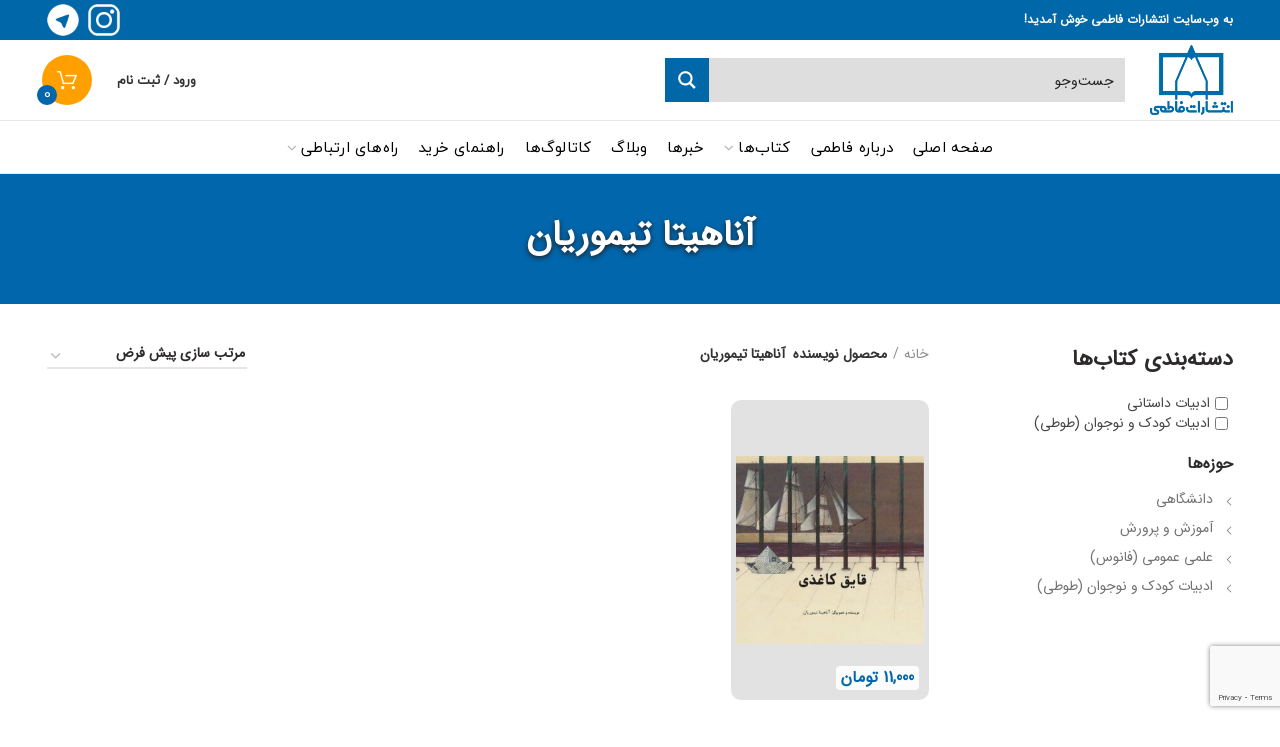

--- FILE ---
content_type: text/html; charset=UTF-8
request_url: https://fatemi.ir/book-attribute/writer/%D8%A2%D9%86%D8%A7%D9%87%DB%8C%D8%AA%D8%A7-%D8%AA%DB%8C%D9%85%D9%88%D8%B1%DB%8C%D8%A7%D9%86/
body_size: 41982
content:
<!DOCTYPE html><html dir="rtl" lang="fa-IR"><head><meta charset="UTF-8"><link rel="preconnect" href="https://fonts.gstatic.com/" crossorigin /><meta name="viewport" content="width=device-width, initial-scale=1.0, maximum-scale=1.0, user-scalable=no"><meta name="enamad" content="12120540" /><link rel="profile" href="http://gmpg.org/xfn/11"><link rel="pingback" href="https://fatemi.ir/xmlrpc.php"><title>آناهیتا تیموریان &#8211; انتشارات فاطمی</title><meta name='robots' content='max-image-preview:large' /><style>img:is([sizes="auto" i], [sizes^="auto," i]) { contain-intrinsic-size: 3000px 1500px }</style><link rel='dns-prefetch' href='//fonts.googleapis.com' /><link rel="alternate" type="application/rss+xml" title="انتشارات فاطمی &raquo; خوراک" href="https://fatemi.ir/feed/" /><link rel="alternate" type="application/rss+xml" title="انتشارات فاطمی &raquo; خوراک دیدگاه‌ها" href="https://fatemi.ir/comments/feed/" /><link rel="alternate" type="application/rss+xml" title="خوراک انتشارات فاطمی &raquo; آناهیتا تیموریان نویسنده" href="https://fatemi.ir/book-attribute/writer/%d8%a2%d9%86%d8%a7%d9%87%db%8c%d8%aa%d8%a7-%d8%aa%db%8c%d9%85%d9%88%d8%b1%db%8c%d8%a7%d9%86/feed/" /> <script>WebFontConfig={google:{families:["Lato:100,300,400,700,900,100italic,300italic,400italic,700italic,900italic","Open Sans:300","Open Sans:400","Open Sans:700"]}};if ( typeof WebFont === "object" && typeof WebFont.load === "function" ) { WebFont.load( WebFontConfig ); }</script><script data-optimized="1" src="https://fatemi.ir/wp-content/plugins/litespeed-cache/assets/js/webfontloader.min.js"></script> <link data-optimized="1" rel='stylesheet' id='berocket_aapf_widget-style-css' href='https://fatemi.ir/wp-content/litespeed/css/d2ce9066ddb11f51d9accc6c286200f5.css?ver=200f5' type='text/css' media='all' /><link data-optimized="1" rel='stylesheet' id='wp-block-library-rtl-css' href='https://fatemi.ir/wp-content/litespeed/css/d0c7ebae8a5ece8130eb8265f2a869b3.css?ver=869b3' type='text/css' media='all' /><style id='classic-theme-styles-inline-css' type='text/css'>/*! This file is auto-generated */
.wp-block-button__link{color:#fff;background-color:#32373c;border-radius:9999px;box-shadow:none;text-decoration:none;padding:calc(.667em + 2px) calc(1.333em + 2px);font-size:1.125em}.wp-block-file__button{background:#32373c;color:#fff;text-decoration:none}</style><style id='safe-svg-svg-icon-style-inline-css' type='text/css'>.safe-svg-cover{text-align:center}.safe-svg-cover .safe-svg-inside{display:inline-block;max-width:100%}.safe-svg-cover svg{fill:currentColor;height:100%;max-height:100%;max-width:100%;width:100%}</style><style id='global-styles-inline-css' type='text/css'>:root{--wp--preset--aspect-ratio--square: 1;--wp--preset--aspect-ratio--4-3: 4/3;--wp--preset--aspect-ratio--3-4: 3/4;--wp--preset--aspect-ratio--3-2: 3/2;--wp--preset--aspect-ratio--2-3: 2/3;--wp--preset--aspect-ratio--16-9: 16/9;--wp--preset--aspect-ratio--9-16: 9/16;--wp--preset--color--black: #000000;--wp--preset--color--cyan-bluish-gray: #abb8c3;--wp--preset--color--white: #ffffff;--wp--preset--color--pale-pink: #f78da7;--wp--preset--color--vivid-red: #cf2e2e;--wp--preset--color--luminous-vivid-orange: #ff6900;--wp--preset--color--luminous-vivid-amber: #fcb900;--wp--preset--color--light-green-cyan: #7bdcb5;--wp--preset--color--vivid-green-cyan: #00d084;--wp--preset--color--pale-cyan-blue: #8ed1fc;--wp--preset--color--vivid-cyan-blue: #0693e3;--wp--preset--color--vivid-purple: #9b51e0;--wp--preset--gradient--vivid-cyan-blue-to-vivid-purple: linear-gradient(135deg,rgba(6,147,227,1) 0%,rgb(155,81,224) 100%);--wp--preset--gradient--light-green-cyan-to-vivid-green-cyan: linear-gradient(135deg,rgb(122,220,180) 0%,rgb(0,208,130) 100%);--wp--preset--gradient--luminous-vivid-amber-to-luminous-vivid-orange: linear-gradient(135deg,rgba(252,185,0,1) 0%,rgba(255,105,0,1) 100%);--wp--preset--gradient--luminous-vivid-orange-to-vivid-red: linear-gradient(135deg,rgba(255,105,0,1) 0%,rgb(207,46,46) 100%);--wp--preset--gradient--very-light-gray-to-cyan-bluish-gray: linear-gradient(135deg,rgb(238,238,238) 0%,rgb(169,184,195) 100%);--wp--preset--gradient--cool-to-warm-spectrum: linear-gradient(135deg,rgb(74,234,220) 0%,rgb(151,120,209) 20%,rgb(207,42,186) 40%,rgb(238,44,130) 60%,rgb(251,105,98) 80%,rgb(254,248,76) 100%);--wp--preset--gradient--blush-light-purple: linear-gradient(135deg,rgb(255,206,236) 0%,rgb(152,150,240) 100%);--wp--preset--gradient--blush-bordeaux: linear-gradient(135deg,rgb(254,205,165) 0%,rgb(254,45,45) 50%,rgb(107,0,62) 100%);--wp--preset--gradient--luminous-dusk: linear-gradient(135deg,rgb(255,203,112) 0%,rgb(199,81,192) 50%,rgb(65,88,208) 100%);--wp--preset--gradient--pale-ocean: linear-gradient(135deg,rgb(255,245,203) 0%,rgb(182,227,212) 50%,rgb(51,167,181) 100%);--wp--preset--gradient--electric-grass: linear-gradient(135deg,rgb(202,248,128) 0%,rgb(113,206,126) 100%);--wp--preset--gradient--midnight: linear-gradient(135deg,rgb(2,3,129) 0%,rgb(40,116,252) 100%);--wp--preset--font-size--small: 13px;--wp--preset--font-size--medium: 20px;--wp--preset--font-size--large: 36px;--wp--preset--font-size--x-large: 42px;--wp--preset--spacing--20: 0.44rem;--wp--preset--spacing--30: 0.67rem;--wp--preset--spacing--40: 1rem;--wp--preset--spacing--50: 1.5rem;--wp--preset--spacing--60: 2.25rem;--wp--preset--spacing--70: 3.38rem;--wp--preset--spacing--80: 5.06rem;--wp--preset--shadow--natural: 6px 6px 9px rgba(0, 0, 0, 0.2);--wp--preset--shadow--deep: 12px 12px 50px rgba(0, 0, 0, 0.4);--wp--preset--shadow--sharp: 6px 6px 0px rgba(0, 0, 0, 0.2);--wp--preset--shadow--outlined: 6px 6px 0px -3px rgba(255, 255, 255, 1), 6px 6px rgba(0, 0, 0, 1);--wp--preset--shadow--crisp: 6px 6px 0px rgba(0, 0, 0, 1);}:where(.is-layout-flex){gap: 0.5em;}:where(.is-layout-grid){gap: 0.5em;}body .is-layout-flex{display: flex;}.is-layout-flex{flex-wrap: wrap;align-items: center;}.is-layout-flex > :is(*, div){margin: 0;}body .is-layout-grid{display: grid;}.is-layout-grid > :is(*, div){margin: 0;}:where(.wp-block-columns.is-layout-flex){gap: 2em;}:where(.wp-block-columns.is-layout-grid){gap: 2em;}:where(.wp-block-post-template.is-layout-flex){gap: 1.25em;}:where(.wp-block-post-template.is-layout-grid){gap: 1.25em;}.has-black-color{color: var(--wp--preset--color--black) !important;}.has-cyan-bluish-gray-color{color: var(--wp--preset--color--cyan-bluish-gray) !important;}.has-white-color{color: var(--wp--preset--color--white) !important;}.has-pale-pink-color{color: var(--wp--preset--color--pale-pink) !important;}.has-vivid-red-color{color: var(--wp--preset--color--vivid-red) !important;}.has-luminous-vivid-orange-color{color: var(--wp--preset--color--luminous-vivid-orange) !important;}.has-luminous-vivid-amber-color{color: var(--wp--preset--color--luminous-vivid-amber) !important;}.has-light-green-cyan-color{color: var(--wp--preset--color--light-green-cyan) !important;}.has-vivid-green-cyan-color{color: var(--wp--preset--color--vivid-green-cyan) !important;}.has-pale-cyan-blue-color{color: var(--wp--preset--color--pale-cyan-blue) !important;}.has-vivid-cyan-blue-color{color: var(--wp--preset--color--vivid-cyan-blue) !important;}.has-vivid-purple-color{color: var(--wp--preset--color--vivid-purple) !important;}.has-black-background-color{background-color: var(--wp--preset--color--black) !important;}.has-cyan-bluish-gray-background-color{background-color: var(--wp--preset--color--cyan-bluish-gray) !important;}.has-white-background-color{background-color: var(--wp--preset--color--white) !important;}.has-pale-pink-background-color{background-color: var(--wp--preset--color--pale-pink) !important;}.has-vivid-red-background-color{background-color: var(--wp--preset--color--vivid-red) !important;}.has-luminous-vivid-orange-background-color{background-color: var(--wp--preset--color--luminous-vivid-orange) !important;}.has-luminous-vivid-amber-background-color{background-color: var(--wp--preset--color--luminous-vivid-amber) !important;}.has-light-green-cyan-background-color{background-color: var(--wp--preset--color--light-green-cyan) !important;}.has-vivid-green-cyan-background-color{background-color: var(--wp--preset--color--vivid-green-cyan) !important;}.has-pale-cyan-blue-background-color{background-color: var(--wp--preset--color--pale-cyan-blue) !important;}.has-vivid-cyan-blue-background-color{background-color: var(--wp--preset--color--vivid-cyan-blue) !important;}.has-vivid-purple-background-color{background-color: var(--wp--preset--color--vivid-purple) !important;}.has-black-border-color{border-color: var(--wp--preset--color--black) !important;}.has-cyan-bluish-gray-border-color{border-color: var(--wp--preset--color--cyan-bluish-gray) !important;}.has-white-border-color{border-color: var(--wp--preset--color--white) !important;}.has-pale-pink-border-color{border-color: var(--wp--preset--color--pale-pink) !important;}.has-vivid-red-border-color{border-color: var(--wp--preset--color--vivid-red) !important;}.has-luminous-vivid-orange-border-color{border-color: var(--wp--preset--color--luminous-vivid-orange) !important;}.has-luminous-vivid-amber-border-color{border-color: var(--wp--preset--color--luminous-vivid-amber) !important;}.has-light-green-cyan-border-color{border-color: var(--wp--preset--color--light-green-cyan) !important;}.has-vivid-green-cyan-border-color{border-color: var(--wp--preset--color--vivid-green-cyan) !important;}.has-pale-cyan-blue-border-color{border-color: var(--wp--preset--color--pale-cyan-blue) !important;}.has-vivid-cyan-blue-border-color{border-color: var(--wp--preset--color--vivid-cyan-blue) !important;}.has-vivid-purple-border-color{border-color: var(--wp--preset--color--vivid-purple) !important;}.has-vivid-cyan-blue-to-vivid-purple-gradient-background{background: var(--wp--preset--gradient--vivid-cyan-blue-to-vivid-purple) !important;}.has-light-green-cyan-to-vivid-green-cyan-gradient-background{background: var(--wp--preset--gradient--light-green-cyan-to-vivid-green-cyan) !important;}.has-luminous-vivid-amber-to-luminous-vivid-orange-gradient-background{background: var(--wp--preset--gradient--luminous-vivid-amber-to-luminous-vivid-orange) !important;}.has-luminous-vivid-orange-to-vivid-red-gradient-background{background: var(--wp--preset--gradient--luminous-vivid-orange-to-vivid-red) !important;}.has-very-light-gray-to-cyan-bluish-gray-gradient-background{background: var(--wp--preset--gradient--very-light-gray-to-cyan-bluish-gray) !important;}.has-cool-to-warm-spectrum-gradient-background{background: var(--wp--preset--gradient--cool-to-warm-spectrum) !important;}.has-blush-light-purple-gradient-background{background: var(--wp--preset--gradient--blush-light-purple) !important;}.has-blush-bordeaux-gradient-background{background: var(--wp--preset--gradient--blush-bordeaux) !important;}.has-luminous-dusk-gradient-background{background: var(--wp--preset--gradient--luminous-dusk) !important;}.has-pale-ocean-gradient-background{background: var(--wp--preset--gradient--pale-ocean) !important;}.has-electric-grass-gradient-background{background: var(--wp--preset--gradient--electric-grass) !important;}.has-midnight-gradient-background{background: var(--wp--preset--gradient--midnight) !important;}.has-small-font-size{font-size: var(--wp--preset--font-size--small) !important;}.has-medium-font-size{font-size: var(--wp--preset--font-size--medium) !important;}.has-large-font-size{font-size: var(--wp--preset--font-size--large) !important;}.has-x-large-font-size{font-size: var(--wp--preset--font-size--x-large) !important;}
:where(.wp-block-post-template.is-layout-flex){gap: 1.25em;}:where(.wp-block-post-template.is-layout-grid){gap: 1.25em;}
:where(.wp-block-columns.is-layout-flex){gap: 2em;}:where(.wp-block-columns.is-layout-grid){gap: 2em;}
:root :where(.wp-block-pullquote){font-size: 1.5em;line-height: 1.6;}</style><style id='woocommerce-inline-inline-css' type='text/css'>.woocommerce form .form-row .required { visibility: visible; }</style><link data-optimized="1" rel='stylesheet' id='woo-variation-swatches-css' href='https://fatemi.ir/wp-content/litespeed/css/a51aef1d2322746d9464b64aa17ef8eb.css?ver=ef8eb' type='text/css' media='all' /><style id='woo-variation-swatches-inline-css' type='text/css'>:root {
--wvs-tick:url("data:image/svg+xml;utf8,%3Csvg filter='drop-shadow(0px 0px 2px rgb(0 0 0 / .8))' xmlns='http://www.w3.org/2000/svg'  viewBox='0 0 30 30'%3E%3Cpath fill='none' stroke='%23ffffff' stroke-linecap='round' stroke-linejoin='round' stroke-width='4' d='M4 16L11 23 27 7'/%3E%3C/svg%3E");

--wvs-cross:url("data:image/svg+xml;utf8,%3Csvg filter='drop-shadow(0px 0px 5px rgb(255 255 255 / .6))' xmlns='http://www.w3.org/2000/svg' width='72px' height='72px' viewBox='0 0 24 24'%3E%3Cpath fill='none' stroke='%23ff0000' stroke-linecap='round' stroke-width='0.6' d='M5 5L19 19M19 5L5 19'/%3E%3C/svg%3E");
--wvs-single-product-item-width:30px;
--wvs-single-product-item-height:30px;
--wvs-single-product-item-font-size:16px}</style><link data-optimized="1" rel='stylesheet' id='wppopups-base-css' href='https://fatemi.ir/wp-content/litespeed/css/0c8f6b76121c55d37283640bc408fbd4.css?ver=8fbd4' type='text/css' media='all' /><link data-optimized="1" rel='stylesheet' id='brands-styles-css' href='https://fatemi.ir/wp-content/litespeed/css/e146114e3d09f958be32532aa6caea6d.css?ver=aea6d' type='text/css' media='all' /><link data-optimized="1" rel='stylesheet' id='abzarwp-fonts-css' href='https://fatemi.ir/wp-content/litespeed/css/4c93eb3593adf36f940ab4a492b2cca7.css?ver=2cca7' type='text/css' media='all' /><link data-optimized="1" rel='stylesheet' id='wpdreams-ajaxsearchpro-instances-css' href='https://fatemi.ir/wp-content/litespeed/css/d8925a86331ffcbe1ee8cbcffe648542.css?ver=48542' type='text/css' media='all' /><link data-optimized="1" rel='stylesheet' id='popupaoc-public-style-css' href='https://fatemi.ir/wp-content/litespeed/css/d2eb2bb9b159c6a84a276544ee4b7b6d.css?ver=b7b6d' type='text/css' media='all' /><link data-optimized="1" rel='stylesheet' id='js_composer_front-css' href='https://fatemi.ir/wp-content/litespeed/css/af054189d430059d68971595d73ca1b9.css?ver=ca1b9' type='text/css' media='all' /><link data-optimized="1" rel='stylesheet' id='font-awesome-css-css' href='https://fatemi.ir/wp-content/litespeed/css/6d5aec560c34187c1759cfd5a10bfdcd.css?ver=bfdcd' type='text/css' media='all' /><link data-optimized="1" rel='stylesheet' id='bootstrap-css' href='https://fatemi.ir/wp-content/litespeed/css/37aa9704d84c16a49d98df31b4d0a539.css?ver=0a539' type='text/css' media='all' /><link data-optimized="1" rel='stylesheet' id='woodmart-style-css' href='https://fatemi.ir/wp-content/litespeed/css/c19e285091cbcae6e741839ef4efaa50.css?ver=faa50' type='text/css' media='all' /> <script type="text/template" id="tmpl-variation-template"><div class="woocommerce-variation-description">{{{ data.variation.variation_description }}}</div>
	<div class="woocommerce-variation-price">{{{ data.variation.price_html }}}</div>
	<div class="woocommerce-variation-availability">{{{ data.variation.availability_html }}}</div></script> <script type="text/template" id="tmpl-unavailable-variation-template"><p role="alert">با عرض پوزش، این محصول در دسترس نیست. خواهشمندیمً ترکیب دیگری را انتخاب کنید.</p></script> <script type="text/javascript" src="https://fatemi.ir/wp-includes/js/jquery/jquery.min.js" id="jquery-core-js"></script> <script data-optimized="1" type="text/javascript" src="https://fatemi.ir/wp-content/litespeed/js/f509937e6d73abad7ac0ea14d439caa7.js?ver=9caa7" id="jquery-migrate-js"></script> <script data-optimized="1" type="text/javascript" src="https://fatemi.ir/wp-content/litespeed/js/6b27d2e2e1d23dec5aef48886e34b4f1.js?ver=4b4f1" id="wc-jquery-blockui-js" data-wp-strategy="defer"></script> <script type="text/javascript" id="wc-add-to-cart-js-extra">/*  */
var wc_add_to_cart_params = {"ajax_url":"\/wp-admin\/admin-ajax.php","wc_ajax_url":"\/?wc-ajax=%%endpoint%%","i18n_view_cart":"\u0645\u0634\u0627\u0647\u062f\u0647 \u0633\u0628\u062f \u062e\u0631\u06cc\u062f","cart_url":"https:\/\/fatemi.ir\/cart\/","is_cart":"","cart_redirect_after_add":"no"};
/*  */</script> <script data-optimized="1" type="text/javascript" src="https://fatemi.ir/wp-content/litespeed/js/e1730d23b507d778bba00613819f9608.js?ver=f9608" id="wc-add-to-cart-js" data-wp-strategy="defer"></script> <script data-optimized="1" type="text/javascript" src="https://fatemi.ir/wp-content/litespeed/js/f76a65e604fd222e94954b98c14e7dcf.js?ver=e7dcf" id="wc-js-cookie-js" data-wp-strategy="defer"></script> <script type="text/javascript" id="woocommerce-js-extra">/*  */
var woocommerce_params = {"ajax_url":"\/wp-admin\/admin-ajax.php","wc_ajax_url":"\/?wc-ajax=%%endpoint%%","i18n_password_show":"\u0646\u0645\u0627\u06cc\u0634 \u0631\u0645\u0632\u0639\u0628\u0648\u0631","i18n_password_hide":"Hide password"};
/*  */</script> <script data-optimized="1" type="text/javascript" src="https://fatemi.ir/wp-content/litespeed/js/a1c77955d5ec527f3ecdfc4c41806730.js?ver=06730" id="woocommerce-js" defer="defer" data-wp-strategy="defer"></script> <script data-optimized="1" type="text/javascript" src="https://fatemi.ir/wp-content/litespeed/js/c6a01abc84bd5885beb25b92ee452a6d.js?ver=52a6d" id="vc_woocommerce-add-to-cart-js-js"></script> <script data-optimized="1" type="text/javascript" src="https://fatemi.ir/wp-content/litespeed/js/b958eae5728e0bac74c85612e17a434f.js?ver=a434f" id="underscore-js"></script> <script type="text/javascript" id="wp-util-js-extra">/*  */
var _wpUtilSettings = {"ajax":{"url":"\/wp-admin\/admin-ajax.php"}};
/*  */</script> <script data-optimized="1" type="text/javascript" src="https://fatemi.ir/wp-content/litespeed/js/1a16d92b7307b26de44b40e9bee45104.js?ver=45104" id="wp-util-js"></script> <script type="text/javascript" id="wc-add-to-cart-variation-js-extra">/*  */
var wc_add_to_cart_variation_params = {"wc_ajax_url":"\/?wc-ajax=%%endpoint%%","i18n_no_matching_variations_text":"\u0628\u0627 \u0639\u0631\u0636 \u067e\u0648\u0632\u0634\u060c \u0647\u06cc\u0686 \u0645\u062d\u0635\u0648\u0644\u06cc \u0645\u0637\u0627\u0628\u0642 \u0627\u0646\u062a\u062e\u0627\u0628 \u0634\u0645\u0627 \u06cc\u0627\u0641\u062a \u0646\u0634\u062f. \u062e\u0648\u0627\u0647\u0634\u0645\u0646\u062f\u06cc\u0645\u064b \u062a\u0631\u06a9\u06cc\u0628 \u062f\u06cc\u06af\u0631\u06cc \u0631\u0627 \u0627\u0646\u062a\u062e\u0627\u0628 \u06a9\u0646\u06cc\u062f.","i18n_make_a_selection_text":"\u0642\u0628\u0644 \u0627\u0632 \u0627\u06cc\u0646 \u06a9\u0647 \u0627\u06cc\u0646 \u0645\u062d\u0635\u0648\u0644 \u0628\u0647 \u0633\u0628\u062f \u062e\u0631\u06cc\u062f \u062e\u0648\u062f \u0627\u0636\u0627\u0641\u0647 \u06a9\u0646\u06cc\u062f \u06af\u0632\u06cc\u0646\u0647\u200c\u0647\u0627\u06cc \u0645\u062d\u0635\u0648\u0644 \u0631\u0627 \u0627\u0646\u062a\u062e\u0627\u0628 \u06a9\u0646\u06cc\u062f.","i18n_unavailable_text":"\u0628\u0627 \u0639\u0631\u0636 \u067e\u0648\u0632\u0634\u060c \u0627\u06cc\u0646 \u0645\u062d\u0635\u0648\u0644 \u062f\u0631 \u062f\u0633\u062a\u0631\u0633 \u0646\u06cc\u0633\u062a. \u062e\u0648\u0627\u0647\u0634\u0645\u0646\u062f\u06cc\u0645\u064b \u062a\u0631\u06a9\u06cc\u0628 \u062f\u06cc\u06af\u0631\u06cc \u0631\u0627 \u0627\u0646\u062a\u062e\u0627\u0628 \u06a9\u0646\u06cc\u062f.","i18n_reset_alert_text":"Your selection has been reset. Please select some product options before adding this product to your cart."};
/*  */</script> <script data-optimized="1" type="text/javascript" src="https://fatemi.ir/wp-content/litespeed/js/548baa5ce221831b085b3ba560b72a69.js?ver=72a69" id="wc-add-to-cart-variation-js" defer="defer" data-wp-strategy="defer"></script> <link rel="https://api.w.org/" href="https://fatemi.ir/wp-json/" /><link rel="EditURI" type="application/rsd+xml" title="RSD" href="https://fatemi.ir/xmlrpc.php?rsd" /><meta name="generator" content="WordPress 6.8.3" /><meta name="generator" content="WooCommerce 10.3.7" /><style></style><style>mark.order-date,time{unicode-bidi:embed!important}</style><meta name="theme-color" content="">	<noscript><style>.woocommerce-product-gallery{ opacity: 1 !important; }</style></noscript><meta name="generator" content="Powered by WPBakery Page Builder - drag and drop page builder for WordPress."/><style type="text/css">@font-face {
                    font-family: 'asppsicons2';
                    src: url('https://fatemi.ir/wp-content/plugins/ajax-search-pro/css/fonts/icons/icons2.eot');
                    src: url('https://fatemi.ir/wp-content/plugins/ajax-search-pro/css/fonts/icons/icons2.eot?#iefix') format('embedded-opentype'),
                    url('https://fatemi.ir/wp-content/plugins/ajax-search-pro/css/fonts/icons/icons2.woff2') format('woff2'),
                    url('https://fatemi.ir/wp-content/plugins/ajax-search-pro/css/fonts/icons/icons2.woff') format('woff'),
                    url('https://fatemi.ir/wp-content/plugins/ajax-search-pro/css/fonts/icons/icons2.ttf') format('truetype'),
                    url('https://fatemi.ir/wp-content/plugins/ajax-search-pro/css/fonts/icons/icons2.svg#icons') format('svg');
                    font-weight: normal;
                    font-style: normal;
                }
                                .asp_m{height: 0;}</style> <script type="text/javascript">if ( typeof _ASP !== "undefined" && _ASP !== null && typeof _ASP.initialize !== "undefined" )
                    _ASP.initialize();</script> <link rel="icon" href="https://fatemi.ir/wp-content/uploads/2019/08/cropped-logo-fatemi-no-text-32x32.png" sizes="32x32" /><link rel="icon" href="https://fatemi.ir/wp-content/uploads/2019/08/cropped-logo-fatemi-no-text-192x192.png" sizes="192x192" /><link rel="apple-touch-icon" href="https://fatemi.ir/wp-content/uploads/2019/08/cropped-logo-fatemi-no-text-180x180.png" /><meta name="msapplication-TileImage" content="https://fatemi.ir/wp-content/uploads/2019/08/cropped-logo-fatemi-no-text-270x270.png" /><style type="text/css" id="wp-custom-css">.searchform .search-by-category {
	display: none;
}

select {
	direction: rtl;
}

u {
	text-decoration: none !important;
}

.woodmart-hover-info .bottom-information .price {
    font-size: 16px;
    padding: 2px 5px;
    background: rgba(255, 255, 255, 0.9);
    border-radius: 4px;
	  bottom: -10px !important;
}

.woodmart-hover-info .top-information .product-title {
	display: none;
}

.product-label.onsale {
	display: none !important;
}

.wpb_single_image .vc_single_image-wrapper.vc_box_shadow_3d img {
	border-radius: 5px;
}

.cat-design-default .category-title {
	display: none;
}

.cat-design-default .more-products {
	text-align: center;
	padding: 2px 5px;
	background: rgba(0,0,0,0.6);
	color: #fff;
	border-radius: 4px;
}

.home-blog-news .entry-title {
	font-size: 16px !important;
} 

.home-blog-news .meta-author {
	display: none;
}

rs-sbg-px {
	background: #fff !important;
}

.product-grid-item {
	height: 300px;
	position: relative;
}

.woodmart-buttons.wd-pos-r-b {
	left: 20px;
}

.product-grid-item .product-element-top {
    margin-bottom: 0;
    position: absolute;
	right: 0;
	left: 0;
	text-align: center;
	padding-left: inherit;
	padding-right: inherit;
}

.product-grid-item img {
		width: auto !important;
    max-height: 300px;
    height: auto;
	    position: absolute;
    top: 50%;
    transform: translate(-50%, -50%);
    left: 50%;
    padding: 5px;
}

.woodmart-products-tabs .tabs-navigation-wrapper {
    text-align: center;
    width: 100%;
}

.woodmart-title-style-underlined.woodmart-title-color-default .title {
    border-color: #0166ac;
}

.woodmart-title-style-underlined .liner-continer {
    border-bottom: 2px solid rgba(1, 102, 172, 0.2);
}

#customer_login>div:not(:first-child):last-child, .autocomplete-suggestion, .brands-style-bordered .brand-item, .brands-style-bordered.brands-carousel .owl-carousel:not(.owl-loaded), .brands-style-bordered.brands-carousel .owl-stage-outer, .brands-style-bordered.brands-list .brand-item>a, .commentlist>li, .comments-area .children, .comments-area .comment, .comments-area .logged-in-as>a:not(:last-child), .copyrights-wrapper, .filters-area, .icl_post_in_other_langs, .login-form-side .create-account-question, .login-form-side .woocommerce-form-login, .lost_reset_password .form-row-first, .menu-item-register .login-title, .meta-location-add_to_cart .product_meta, .mobile-menu-widget, .mobile-nav .create-nav-msg, .popup-quick-view .entry-summary .product_meta, .product-tabs-wrapper, .product_list_widget>li, .products-bordered-grid .owl-stage-outer, .products-bordered-grid div.owl-carousel:not(.owl-loaded), .products-bordered-grid.elements-grid, .register-or:after, .register-or:before, .share-with-lines>span, .single-product-sidebar.sidebar-left, .single-product-sidebar.sidebar-right, .social-login-title:after, .social-login-title:before, .tabs-location-standard.reviews-location-separate.tabs-type-tabs .woocommerce-tabs, .view-all-results, .wc-bacs-bank-details li, .widget, .widget-heading, .widget_product_categories .count, .widget_product_tag_cloud .tagcloud a, .widget_rss ul li, .widget_shopping_cart .total, .widget_tag_cloud .tagcloud a, .woocommerce-MyAccount-content>p:not(.woocommerce-Message):first-child, .woocommerce-MyAccount-title, .woocommerce-shipping-fields, .woocommerce-terms-and-conditions-wrapper, .woocommerce-terms-and-conditions-wrapper .woocommerce-privacy-policy-text, .woocommerce-thankyou-order-details li, .woodmart-clear-filters-wrapp, .woodmart-my-account-sidebar, .woodmart-my-account-sidebar .sidebar-container, .woodmart-pf-price-range .filter_price_slider_amount, .woodmart-price-table .woodmart-plan-feature, .woodmart-price-table .woodmart-plan-features, .woodmart-price-table .woodmart-plan-inner, .woodmart-price-table.price-style-alt .woodmart-plan-price, .woodmart-product-instagram, .woodmart-recent-posts li, .woodmart-search-full-screen .searchform, .woodmart-title-style-bordered .left-line, .woodmart-title-style-bordered .right-line, .woodmart-twitter-element .twitter-post, .woodmart-wishlist-heading-wrapper, .woodmart-woocommerce-layered-nav .count, .wpb-js-composer .vc_tta.vc_general.vc_tta-style-classic.vc_tta-accordion.vc_tta-color-white .vc_tta-panel, .wpml-ls-statics-post_translations, body .wp-playlist-item {
    border-color: rgba(1, 102, 172, 0.3);
}

.blog-design-mask .entry-title.title {
    color: #FFF;
    font-size: 16px;
    font-weight: normal;
    padding: 2px 5px;
    background: rgba(0,0,0,0.5);
    border-radius: 5px;
}

.blog-design-mask .meta-author {
	display: none;
}

.blog-design-mask .article-inner {
	height: 260px;
}

.blog-design-mask .article-body-container {
	padding-bottom: 5px;
}

.footer-column {
	margin-bottom: -20px;
}

.footer-container {
	border-top: 1px dashed #0166ac;
	border-bottom: 1px dashed #0166ac;
	background-color: rgba(1, 102, 172, 0.02) !important;
    color: #000;	
	background-image: url('https://fatemi.ir/wp-content/uploads/2020/06/footer-bg-sq-2.jpg') !important;
	line-height: 2;
}

.compare.button {
	display: none;
}

.cart-empty, .woodmart-empty-compare, .woodmart-empty-wishlist {
	font-size: 16px;
}

.woodmart-buttons>div a .woodmart-tooltip-label {
	margin-left: 0;
}

.woodmart-products-tabs.tabs-design-simple .products-tabs-title li {
	font-size: 16px;
}

.product-image-summary .shop_attributes {
	display: none;
}

button.single_add_to_cart_button.button.alt.disabled.wc-variation-is-unavailable {
    cursor: not-allowed;
    background: #999;
}

.product-compare-button {
	display: none !important;
}

.berocket_term_parent_0.child-cat {
    padding-right: 15px !important;
}

.berocket_term_parent_0 {
    padding: 8px 5px !important;
    border-bottom: 1px dashed #cccccc;
}

.berocket_term_parent_0.last-group-cat {
    border-bottom: 1px solid #ffa000 !important;
}

.br_unselect_all i {
	margin-left: 5px;
}

.berocket_term_parent_0 label,
.berocket_term_parent_0 input {
	cursor: pointer;
	font-weight: normal;
}
.berocket_term_parent_0 input {
	margin-bottom: 0;
}
.berocket_aapf_widget-title_div {
	cursor: normal !important;
}

.berocket_aapf_widget_selected_filter > span {
	font-size: 14px;
	text-align: center;
	display: block;
	border-bottom: 1px solid #ddd;
	padding-bottom: 5px;
	margin-bottom: 5px;
}
.berocket_aapf_widget_selected_filter a {
	font-size: 13px;
	background-color: #dedede;
}

.br_unselect_all {
	font-size: 13px;
	background: #252525;
	display: block;
	border-radius: 4px;
	margin-top: 5px;
	color: #fff !important;
	padding: 2px 5px;
}

.berocket_aapf_widget-title_div {
	padding: 0;
}

.berocket_aapf_widget li {
	margin-bottom: 0;
}

.berocket_widget_show_values {
	display: none !important;
}

.slide-product .product-element-top {
	padding-left: 0;
	padding-right: 0;
}

.slide-product .woodmart-hover-info .bottom-information .price {
	right: -15px;
}

.slide-product .product-element-top .woodmart-buttons.wd-pos-r-b {
	left: 10px;
}

.woocommerce-shipping-fields, #billing_country_field {
	display: none;
}

label, input[type=text] {
	direction: rtl;
}

.notifications-sticky .mc4wp-alert, .notifications-sticky .woocommerce-error, .notifications-sticky .woocommerce-info, .notifications-sticky .woocommerce-message, .notifications-sticky .yith_ywraq_add_item_product_message, .notifications-sticky div.wpcf7-response-output {
	direction: rtl;
}

.book-info {
	background-color: #fff;
    background-image: url('/wp-content/uploads/2019/09/footer-pattern.png');
    margin-bottom: 20px;
    border-right: 2px solid #bbb;
}

.book-info-top {
	padding: 8px;
    background: rgba(255, 160, 0, 0.1);
}

.book-info-bottom {
	padding: 8px;
    background: rgba(1, 102, 172, 0.1);
}

.vc_btn3-container {
	margin-bottom: 10px;
}

.menu-centered {
	text-align: center;
}

.product-label.out-of-stock  {
	display: none;
	word-break: normal !important;
	letter-spacing: 0 !important;
}

li:has('input[data-term_id="564"]') {
	display: none;
}

.post-single-page .entry-header, .post-single-page .entry-meta {
	display: none !important;
}

.copyrights-wrapper {
	background: rgba(0,0,0,0.5);
	color: #fff;
}

.wpcf7-not-valid-tip {
	direction: rtl;
}

/* #wd-5e073438082ad .counter-value {
	font-size: 38px !important;
}

#wd-5e073438082ad .counter-label {
	font-size: 16px !important;
		margin-top: 5px !important;
} */

.page-description, .term-description {
	margin-bottom: 35px;
    background-color: rgba(0, 188, 212, 0.3);
    padding: 15px;
    border-radius: 10px;
    box-shadow: 0 2px 2px;
	text-align: justify;
	color: #222;
	background-image: url(/wp-content/uploads/2019/09/footer-pattern.png);
}

.page-description, .term-description p {
	margin-bottom: 5px;
	line-height: 26px;
}
.woodmart-search-form {
	max-width: 500px;
}

.whb-column .woodmart-search-form input[type=text] {
	border-radius: 5px;
}

.whb-primary-menu a {
	font-size: 15px !important;
    color: #000 !important;
    font-weight: normal !important;
}

.whb-primary-menu li:hover a {
	color: #000 !important;
}

.whb-primary-menu li:hover, .navigation-style-bordered .menu-simple-dropdown .color-scheme-dark li a:hover, .navigation-style-default .menu-simple-dropdown .color-scheme-dark li a:hover, .navigation-style-separated .menu-simple-dropdown .color-scheme-dark li a:hover, .vertical-navigation .menu-simple-dropdown li a:hover, .woodmart-header-links .color-scheme-dark li a:hover {
	background: #fec313;
}

.woodmart-navigation .item-level-0 {
	border-radius: 5px;
}

.woodmart-navigation .item-level-0 > a {
	height: 32px !important;
}

.menu-simple-dropdown li a {
	padding-bottom: 7px !important;
	padding-top: 7px !important;
}

.menu-simple-dropdown .sub-menu-dropdown, .menu-simple-dropdown .sub-sub-menu {
	width: 240px !important;
}

.menu-simple-dropdown li {
    border-bottom: 1px dashed #ccc;
}

.menu-simple-dropdown li:last-child {
	border-bottom: 0 none;
}

.page-title-default {
    height: 130px;
}

.title-size-small {
    padding-top: 40px !important;
    text-shadow: 0px 2px 5px #222;
}

.title-size-small .entry-title {
	font-size: 36px !important;
}

.home-about-column {
	margin: 0 auto;
	float: none !important;
	font-size: 15px !important;
	color: #1d4d70;
}

.home-about-column .btn {
	padding: 8px 15px;
	color: #f1592a !important;
	font-size: 15px;
	border-radius: 10px;
}

.woodmart-button-wrapper {
	margin-top: 5px !important;
	margin-bottom: 0 !important;
}

.home-about-column .btn:hover {
	background: #f1592a !important;
	color: #fff !important;
}

.centered {
	text-align: center;
}

.product-image-summary .entry-title {
	font-size: 26px !important;
}

.woodmart-shopping-cart, .woodmart-wishlist-info-widget {
    position: relative;
    background-color: #ffa000;
    padding: 5px;
    border-radius: 50%;
    height: 50px !important;
}

.wd-tools-element>a {
	height: 40px !important;
}

.woodmart-shopping-cart .woodmart-cart-icon:before, .woodmart-wishlist-info-widget .wishlist-icon:before {
	color: #fff;
}

.wd-tools-element .wd-tools-count, .woodmart-cart-design-2 .woodmart-cart-number, .woodmart-cart-design-5 .woodmart-cart-number {
    top: 15px !important;
    left: -20px !important;
    font-size: 14px!important;
    line-height: 20px !important;
	height: 20px !important;
	width: 20px !important;
}

.wd-tools-element.wd-style-icon.with-product-count {
	margin-left: 15px !important;
}

.woodmart-cart-number, .wishlist-count {
	color: #222;
}

.top-bar-social img {
	display: inline-block;
	margin-right: 5px;
	width: 32px;
	height: 32px;
}

.top-bar-social img:hover {
	opacity: 1;
}

.woodmart-hover-info .star-rating {
	display: none;
}

.product-grid-item .product-image-link {
    display: block;
    background: #e2e2e2;
    height: 300px;
    position: relative;
    border-radius: 10px;
}

.tabbed-products .products-footer {
	margin-top: 0;
	margin-bottom: 30px;
}

.vc_custom_1588341107233 p, .vc_custom_1588341175971 p {
	line-height: 30px;
}

.footer-sidebar {
	padding-top: 20px !important;
	padding-bottom: 0 !important;
}

.footer-inst div {
	display: inline-block;
	margin: 0 10px;
}

.footer-inst div img {
	text-align: center;
	height: 80px !important;
}

.footer-inst div span {
	display: block;
	font-size: 12px;
	color: #fff;
}

.footer-column > p {
	margin: 0;
}

.how-to-buy li {
	line-height: 28px;
	margin-bottom: 20px !important;
}

span.woofrom { display: none}

.mc4wp-form input[type=EMAIL] {
	background: #ffffff;
}

.book-subtitle {
	color: #000;
    margin-bottom: 15px;
    display: flex;
    margin-top: -8px;
    font-size: 18px;
}

.widget-title, .widgettitle {
	margin-bottom: 15px !important;
	display: inline-block;
}

.popupaoc-button {
	padding: 7px 10px;
  border-radius: 5px;
  vertical-align: top;
	background: #ffa000;
	box-shadow: inset 0 -2px 0 rgba(0,0,0,.15);
}

.popupaoc-button:hover, .popupaoc-button:focus {
	background: #c17900;
}

.product-image-wrap img {
	border: 1px solid #0166ac;
	border-radius: 10px;
}

.product-image-summary .quantity {
	margin-left: 5px;
	margin-right: 5px;
}

.quantity input[type=button], .quantity input[type=number] {
	height: 36px;
}

.product-image-summary .single_add_to_cart_button {
	font-size: 14px;
    font-weight: normal;
    padding: 7px 10px;
    line-height: 1.6;
    border-radius: 5px;
    box-shadow: inset 0 -2px 0 rgba(0,0,0,.15);
    background: #0166ac;
}

.product-image-summary .single_add_to_cart_button:hover {
	background: #00548e;
}

.box-style-border .info-box-content {
	border-radius: 20px;
	color: #000;
	border-color: rgba(255, 160, 0, 0.8);
	background: rgba(223, 242, 254, 0.4);
}


.box-style-border .info-box-content li {
	text-align: right;
    padding: 10px 0;
}

.box-style-border .info-box-content .alignright {
    margin-top: 10px;
    margin-bottom: 20px;
    margin-left: 5px;
    margin-right: -10px;
}

.woodmart-info-box .info-box-title {
	text-align: center;
	/*color: #0166ac;*/
	color: #000000;
	margin-top: 10px;
}

.woodmart-info-box .info-box-inner p:first-child:empty, .woodmart-info-box .info-box-inner p:first-child:empty~p:last-child {
	display: block !important;
}

.box-title-default .info-box-title {
	font-size: 16px !important;
}

.box-style-border .info-box-content li:before {
    content: '✓';
    margin-left: 10px;
    font-weight: bold;
    padding: 0px 2px;
}

.box-style-border .info-box-icon img {
	height: 60px;
    width: auto;
}

.box-title-style-underlined {
	border-color: rgba(255,160,0,.8);
}

.info-box-carousel-wrapper {
	margin-bottom: 10px;
}

.vc_color-info.vc_message_box {
	color: #000;
}

.how-to-buy-shops hr {
	border-top: 1px solid rgba(255,160,0,.8);
    width: 180px;
    margin-bottom: 10px;
}


.how-to-buy-shops p:first-of-type {
	margin-bottom: 10px;
	font-size: 16px;
}

.contact-shop-title img, .contact-office-title img  {
	float: right;
	margin-left: 5px;
	width: 32px;
	height: 32px;
}

.main-nav .item-level-0.callto-btn > a, .comment-form .submit, .post-password-form input[type="submit"], .cookies-buttons .cookies-accept-btn, .mc4wp-form input[type="submit"], .woodmart-price-table .woodmart-plan-footer > a, div.wcmp_regi_main .button, #yith-wpv-abuse {
	background: #fcc404 !important;
}

.footer-social img {
	display: inline-block;
	margin-left: 10px;
}

.footer-namads img {
	height: 90px !important;
	width: auto;
	background: #fff;
	padding: 10px;
	border-radius: 10px;
	margin: 0 15px;
}

.wpcf7-list-item {
	display: block !important;
}

.wpcf7 .col-md-12 > label, .wpcf7 .col-md-6 > label {
	font-weight: bold;
}

#billing_address_2 {
}

article.post .article-body-container a {
	border-bottom: 1px solid #0166ac;
}

div.asp_w.asp_r .results .item .asp_image {
	float: right !important;
	margin: 2px 0 0 8px !important;
}

#ajaxsearchprores1_1 .results .item .asp_content h3 a, #ajaxsearchprores1_2 .results .item .asp_content h3 a, div.asp_r.asp_r_1 .results .item .asp_content h3 a {
	font-family: IRANSansWeb_FaNum !important;
	font-weight: normal !important;
}

.asp_content .woocommerce-Price-amount {
	  font-size: 14px;
    font-family: IRANSansWeb_FaNum;
}

.asp_content .woocommerce-Price-currencySymbol {
	font-size: 12px;
    font-family: IRANSansWeb_FaNum;
}

.asp-price {
	margin-top: 4px !important;
}

.asp-price del {
	text-decoration: line-through !important;
}

.ebook-button {
	margin-right: 5px;
    padding: 7px 7px 7px 44px;
    line-height: 1.6;
    margin-top: 0;
    border-radius: 5px;
    box-shadow: inset 0 -2px 0 rgba(0,0,0,.15);
    display: inline-block;
    vertical-align: top;
    margin-bottom: 10px;
    background: url(https://fatemi.ir/wp-content/uploads/2020/10/fidibo-icon.jpg) no-repeat;
    background-color: #02bec9;
    background-size: 32px;
    color: #fff;
    background-position-x: 7px;
    background-position-y: center;
}

.ebook-button:hover {
	color: #fff;
}

.product_cat-153 .woodmart-buttons {
	 display: none !important; 
}

.tuti-buy-msg {
	display: none;
    position: absolute;
    bottom: 50px;
    transform: translate(-50%, -50%);
    left: 50%;
    background: rgba(0,0,0,0.8);
    color: #fff;
    padding: 5px 10px;
    border-radius: 10px;
	width: 80%;
}

.product_cat-153 a:hover .tuti-buy-msg {
	display: block;
}</style><style>/* Site width */

			/* Header Boxed */ 
			@media (min-width: 1025px) {

				.whb-boxed:not(.whb-sticked):not(.whb-full-width) .whb-main-header {
					max-width: 1192px;
				}
			}

			.container {
				max-width: 1222px;
			}
			
			@media (min-width: 1292px) {
				
				[data-vc-full-width] {
											left: calc((100vw - 1222px) / 2);
									}
				
				[data-vc-full-width]:not([data-vc-stretch-content]) {
			        padding-left: calc((100vw - 1222px) / 2);
			        padding-right: calc((100vw - 1222px) / 2);
				}

				.platform-Windows [data-vc-full-width] {
											left: calc((100vw - 1239px) / 2);
									}

				.platform-Windows [data-vc-full-width]:not([data-vc-stretch-content]) {
			        padding-left: calc((100vw - 1239px) / 2);
			        padding-right: calc((100vw - 1239px) / 2);
				}

				.browser-Edge [data-vc-full-width] {
											left: calc((100vw - 1234px) / 2);
									}

				.browser-Edge [data-vc-full-width]:not([data-vc-stretch-content]) {
			        padding-left: calc((100vw - 1234px) / 2);
			        padding-right: calc((100vw - 1234px) / 2);
				}
			}


				
		/* Quickview */
		.popup-quick-view {
		   max-width: 920px;
		}

		/* Shop popup */
		.woodmart-promo-popup {
		   max-width: 800px;
		}

		/* Header Banner */
		.header-banner {
			height: 40px;
		}

		.header-banner-display .website-wrapper {
			margin-top:40px;
		}

		/* Tablet */
        @media (max-width: 1024px) {

			/* header Banner */

			.header-banner {
				height: 40px;
			}

			.header-banner-display .website-wrapper {
				margin-top:40px;
			}

		}

                    .woodmart-woocommerce-layered-nav .woodmart-scroll-content {
                max-height: 280px;
            }
        
		
        

			@media (min-width: 1025px) {

				.whb-top-bar-inner {
		            height: 40px;
				}

				.whb-general-header-inner {
		            height: 80px;
				}

				.whb-header-bottom-inner {
		            height: 52px;
				}

				.whb-sticked .whb-top-bar-inner {
		            height: 40px;
				}

				.whb-sticked .whb-general-header-inner {
		            height: 70px;
				}

				.whb-sticked .whb-header-bottom-inner {
		            height: 52px;
				}

				/* HEIGHT OF HEADER CLONE */

				.whb-clone .whb-general-header-inner {
		            height: 75px;
				}

				/* HEADER OVERCONTENT */

				.woodmart-header-overcontent .title-size-small {
					padding-top: 194px;
				}

				.woodmart-header-overcontent .title-size-default {
					padding-top: 234px;
				}

				.woodmart-header-overcontent .title-size-large {
					padding-top: 274px;
				}

				/* HEADER OVERCONTENT WHEN SHOP PAGE TITLE TURN OFF  */

				.woodmart-header-overcontent .without-title.title-size-small {
					padding-top: 174px;
				}


				.woodmart-header-overcontent .without-title.title-size-default {
					padding-top: 209px;
				}


				.woodmart-header-overcontent .without-title.title-size-large {
					padding-top: 234px;
				}

				/* HEADER OVERCONTENT ON SINGLE PRODUCT */

				.single-product .whb-overcontent:not(.whb-custom-header) {
					padding-top: 174px;
				}

				/* HEIGHT OF LOGO IN TOP BAR */

				.whb-top-bar .woodmart-logo img {
					max-height: 40px;
				}

				.whb-sticked .whb-top-bar .woodmart-logo img {
					max-height: 40px;
				}
				
				/* HEIGHT OF LOGO IN GENERAL HEADER */

				.whb-general-header .woodmart-logo img {
					max-height: 80px;
				}

				.whb-sticked .whb-general-header .woodmart-logo img {
					max-height: 70px;
				}

				/* HEIGHT OF LOGO IN BOTTOM HEADER */

				.whb-header-bottom .woodmart-logo img {
					max-height: 52px;
				}

				.whb-sticked .whb-header-bottom .woodmart-logo img {
					max-height: 52px;
				}

				/* HEIGHT OF LOGO IN HEADER CLONE */

				.whb-clone .whb-general-header .woodmart-logo img {
					max-height: 75px;
				}

				/* HEIGHT OF HEADER BULDER ELEMENTS */

				/* HEIGHT ELEMENTS IN TOP BAR */

				.whb-top-bar .wd-tools-element > a,
				.whb-top-bar .main-nav .item-level-0 > a,
				.whb-top-bar .whb-secondary-menu .item-level-0 > a,
				.whb-top-bar .categories-menu-opener,
				.whb-top-bar .menu-opener,
				.whb-top-bar .whb-divider-stretch:before,
				.whb-top-bar form.woocommerce-currency-switcher-form .dd-selected,
				.whb-top-bar .whb-text-element .wcml-dropdown a.wcml-cs-item-toggle {
					height: 40px;
				}

				.whb-sticked .whb-top-bar .wd-tools-element > a,
				.whb-sticked .whb-top-bar .main-nav .item-level-0 > a,
				.whb-sticked .whb-top-bar .whb-secondary-menu .item-level-0 > a,
				.whb-sticked .whb-top-bar .categories-menu-opener,
				.whb-sticked .whb-top-bar .menu-opener,
				.whb-sticked .whb-top-bar .whb-divider-stretch:before,
				.whb-sticked .whb-top-bar form.woocommerce-currency-switcher-form .dd-selected,
				.whb-sticked .whb-top-bar .whb-text-element .wcml-dropdown a.wcml-cs-item-toggle {
					height: 40px;
				}

				/* HEIGHT ELEMENTS IN GENERAL HEADER */

				.whb-general-header .whb-divider-stretch:before,
				.whb-general-header .navigation-style-bordered .item-level-0 > a {
					height: 80px;
				}

				.whb-sticked:not(.whb-clone) .whb-general-header .whb-divider-stretch:before,
				.whb-sticked:not(.whb-clone) .whb-general-header .navigation-style-bordered .item-level-0 > a {
					height: 70px;
				}

				.whb-sticked:not(.whb-clone) .whb-general-header .woodmart-search-dropdown, 
				.whb-sticked:not(.whb-clone) .whb-general-header .dropdown-cart, 
				.whb-sticked:not(.whb-clone) .whb-general-header .woodmart-navigation:not(.vertical-navigation):not(.navigation-style-bordered) .sub-menu-dropdown {
					margin-top: 15px;
				}

				.whb-sticked:not(.whb-clone) .whb-general-header .woodmart-search-dropdown:after, 
				.whb-sticked:not(.whb-clone) .whb-general-header .dropdown-cart:after, 
				.whb-sticked:not(.whb-clone) .whb-general-header .woodmart-navigation:not(.vertical-navigation):not(.navigation-style-bordered) .sub-menu-dropdown:after {
					height: 15px;
				}

				/* HEIGHT ELEMENTS IN BOTTOM HEADER */

				.whb-header-bottom .wd-tools-element > a,
				.whb-header-bottom .main-nav .item-level-0 > a,
				.whb-header-bottom .whb-secondary-menu .item-level-0 > a,
				.whb-header-bottom .categories-menu-opener,
				.whb-header-bottom .menu-opener,
				.whb-header-bottom .whb-divider-stretch:before,
				.whb-header-bottom form.woocommerce-currency-switcher-form .dd-selected,
				.whb-header-bottom .whb-text-element .wcml-dropdown a.wcml-cs-item-toggle {
					height: 52px;
				}

				.whb-header-bottom.whb-border-fullwidth .menu-opener {
					height: 54px;
					margin-top: -1px;
					margin-bottom: -1px;
				}

				.whb-header-bottom.whb-border-boxed .menu-opener {
					height: 53px;
					margin-top: -1px;
					margin-bottom: -1px;
				}

				.whb-sticked .whb-header-bottom .wd-tools-element > a,
				.whb-sticked .whb-header-bottom .main-nav .item-level-0 > a,
				.whb-sticked .whb-header-bottom .whb-secondary-menu .item-level-0 > a,
				.whb-sticked .whb-header-bottom .categories-menu-opener,
				.whb-sticked .whb-header-bottom .whb-divider-stretch:before,
				.whb-sticked .whb-header-bottom form.woocommerce-currency-switcher-form .dd-selected,
				.whb-sticked .whb-header-bottom .whb-text-element .wcml-dropdown a.wcml-cs-item-toggle {
					height: 52px;
				}

				.whb-sticked .whb-header-bottom.whb-border-fullwidth .menu-opener {
					height: 54px;
				}

				.whb-sticked .whb-header-bottom.whb-border-boxed .menu-opener {
					height: 53px;
				}

				.whb-sticky-shadow.whb-sticked .whb-header-bottom .menu-opener {
					height: 53px;
					margin-bottom:0;
				}

				/* HEIGHT ELEMENTS IN HEADER CLONE */

				.whb-clone .wd-tools-element > a,
				.whb-clone .main-nav .item-level-0 > a,
				.whb-clone .whb-secondary-menu .item-level-0 > a,
				.whb-clone .categories-menu-opener,
				.whb-clone .menu-opener,
				.whb-clone .whb-divider-stretch:before,
				.whb-clone .navigation-style-bordered .item-level-0 > a,
				.whb-clone form.woocommerce-currency-switcher-form .dd-selected,
				.whb-clone .whb-text-element .wcml-dropdown a.wcml-cs-item-toggle {
					height: 75px;
				}
			}

	        @media (max-width: 1024px) {

				.whb-top-bar-inner {
		            height: 38px;
				}

				.whb-general-header-inner {
		            height: 70px;
				}

				.whb-header-bottom-inner {
		            height: 52px;
				}

				/* HEIGHT OF HEADER CLONE */

				.whb-clone .whb-general-header-inner {
		            height: 70px;
				}

				/* HEADER OVERCONTENT */

				.woodmart-header-overcontent .page-title {
					padding-top: 177px;
				}

				/* HEADER OVERCONTENT WHEN SHOP PAGE TITLE TURN OFF  */

				.woodmart-header-overcontent .without-title.title-shop {
					padding-top: 162px;
				}

				/* HEADER OVERCONTENT ON SINGLE PRODUCT */

				.single-product .whb-overcontent:not(.whb-custom-header) {
					padding-top: 162px;
				}

				/* HEIGHT OF LOGO IN TOP BAR */

				.whb-top-bar .woodmart-logo img {
					max-height: 38px;
				}
				
				/* HEIGHT OF LOGO IN GENERAL HEADER */

				.whb-general-header .woodmart-logo img {
					max-height: 70px;
				}

				/* HEIGHT OF LOGO IN BOTTOM HEADER */

				.whb-header-bottom .woodmart-logo img {
					max-height: 52px;
				}

				/* HEIGHT OF LOGO IN HEADER CLONE */

				.whb-clone .whb-general-header .woodmart-logo img {
					max-height: 70px;
				}

				/* HEIGHT OF HEADER BULDER ELEMENTS */

				/* HEIGHT ELEMENTS IN TOP BAR */

				.whb-top-bar .wd-tools-element > a,
				.whb-top-bar .main-nav .item-level-0 > a,
				.whb-top-bar .whb-secondary-menu .item-level-0 > a,
				.whb-top-bar .categories-menu-opener,
				.whb-top-bar .whb-divider-stretch:before,
				.whb-top-bar form.woocommerce-currency-switcher-form .dd-selected,
				.whb-top-bar .whb-text-element .wcml-dropdown a.wcml-cs-item-toggle {
					height: 38px;
				}

				/* HEIGHT ELEMENTS IN GENERAL HEADER */

				.whb-general-header .wd-tools-element > a,
				.whb-general-header .main-nav .item-level-0 > a,
				.whb-general-header .whb-secondary-menu .item-level-0 > a,
				.whb-general-header .categories-menu-opener,
				.whb-general-header .whb-divider-stretch:before,
				.whb-general-header form.woocommerce-currency-switcher-form .dd-selected,
				.whb-general-header .whb-text-element .wcml-dropdown a.wcml-cs-item-toggle {
					height: 70px;
				}

				/* HEIGHT ELEMENTS IN BOTTOM HEADER */

				.whb-header-bottom .wd-tools-element > a,
				.whb-header-bottom .main-nav .item-level-0 > a,
				.whb-header-bottom .whb-secondary-menu .item-level-0 > a,
				.whb-header-bottom .categories-menu-opener,
				.whb-header-bottom .whb-divider-stretch:before,
				.whb-header-bottom form.woocommerce-currency-switcher-form .dd-selected,
				.whb-header-bottom .whb-text-element .wcml-dropdown a.wcml-cs-item-toggle {
					height: 52px;
				}

				/* HEIGHT ELEMENTS IN HEADER CLONE */

				.whb-clone .wd-tools-element > a,
				.whb-clone .main-nav .item-level-0 > a,
				.whb-clone .whb-secondary-menu .item-level-0 > a,
				.whb-clone .categories-menu-opener,
				.whb-clone .menu-opener,
				.whb-clone .whb-divider-stretch:before,
				.whb-clone form.woocommerce-currency-switcher-form .dd-selected,
				.whb-clone .whb-text-element .wcml-dropdown a.wcml-cs-item-toggle {
					height: 70px;
				}
			}

	        .whb-top-bar{ background-color: rgba(0, 104, 169, 1);border-bottom-style: solid; }.whb-general-header{ border-color: rgba(232, 232, 232, 1);border-bottom-width: 1px;border-bottom-style: solid; }.whb-header-bottom{ border-color: rgba(232, 232, 232, 1);border-bottom-width: 1px;border-bottom-style: solid; }</style><style data-type="woodmart-dynamic-css">.page-title-default{background-color:#0166ac;background-size:cover;background-position:center center;}.footer-container{background-color:#ffffff;background-image: url(https://fatemi.ir/wp-content/uploads/2019/09/footer-pattern.png);background-repeat:repeat;}body, .font-text, .menu-item-register .create-account-link, .menu-label, .wpb-js-composer .vc_tta.vc_general.vc_tta-style-classic.vc_tta-accordion .vc_tta-panel-title, .widgetarea-mobile .widget_currency_sel_widget .widget-title, .widgetarea-mobile .widget_icl_lang_sel_widget .widget-title, .woodmart-more-desc table th, .product-image-summary .shop_attributes th, .woocommerce-product-details__short-description table th{font-family: IRANSansWeb_FaNum, Arial, Helvetica, sans-serif;}.font-primary, table th, .page-title .entry-title, .masonry-filter li, .widget_rss ul li > a, .wpb-js-composer .vc_tta.vc_general.vc_tta-style-classic.vc_tta-tabs .vc_tta-tab > a, .woodmart-price-table .woodmart-plan-title, .woodmart-sizeguide-table tr:first-child td, .tabs-layout-tabs .tabs li, .woodmart-accordion-title, .woodmart-checkout-steps ul, .woocommerce-billing-fields > h3, .woocommerce-shipping-fields > h3, .woocommerce-additional-fields > h3, #ship-to-different-address label, #order_review_heading, .cart-totals-inner h2, .wood-login-divider, .woocommerce-MyAccount-title, header.title > h3, .woocommerce-column__title, .compare-field, .compare-value:before, .compare-basic .compare-value:before, .woodmart-wishlist-title, .woodmart-empty-page, .woodmart-products-tabs .tabs-name, .woodmart-products-tabs .products-tabs-title, .wishlist-title h2, #order_payment_heading, h1, h2, h3, h4, h5, h6, .title, legend, .woocommerce-Reviews .comment-reply-title, .menu-mega-dropdown .sub-menu > li > a, .mega-menu-list > li > a{font-family: IRANSansWeb_FaNum, Arial, Helvetica, sans-serif;}.blog-post-loop .entry-title, .post-single-page .entry-title, .single-post-navigation .post-title, .portfolio-entry .entry-title, td.product-name a, .category-grid-item .category-title, .product-image-summary .entry-title, .autocomplete-suggestion .suggestion-title, .widget_recent_entries ul li a, .widget_recent_comments ul li > a, .woodmart-recent-posts .entry-title a, .woodmart-menu-price .menu-price-title, .product-title, .product-grid-item .product-title, .group_table td.label a{font-family: IRANSansWeb_FaNum, Arial, Helvetica, sans-serif;}.font-alt{font-family: Lato, Arial, Helvetica, sans-serif;font-weight: 400;}.widgettitle, .widgettitle a, .widget-title, .widget-title a{font-family: IRANSansWeb_FaNum, Arial, Helvetica, sans-serif;font-weight: 600;}.main-nav-style, .menu-opener, .categories-menu-dropdown .item-level-0 > a, .wd-tools-element .wd-tools-text, .main-nav .item-level-0 > a, .whb-secondary-menu .item-level-0 > a, .full-screen-nav .item-level-0 > a, .wd-tools-element .wd-tools-count, .woodmart-cart-design-2 .woodmart-cart-number, .woodmart-cart-design-5 .woodmart-cart-number{font-family: iranyekanwebregular_FaNum, Arial, Helvetica, sans-serif;font-weight: 700;font-size: 13px;}a:hover, h1 a:hover, h2 a:hover, h3 a:hover, h4 a:hover, h5 a:hover, h6 a:hover, blockquote footer:before, blockquote cite, blockquote cite a, .color-scheme-dark a:hover, .color-primary, .woodmart-dark .color-primary, .woodmart-cart-design-3 .woodmart-cart-subtotal .amount, .menu-item-register .create-account-link, .menu-item-register .create-account-link:hover, .btn-style-bordered.btn-color-primary, .mega-menu-list > li > a:hover, .mega-menu-list .sub-sub-menu li a:hover, .site-mobile-menu li.current-menu-item > a, .site-mobile-menu .sub-menu li.current-menu-item > a, .dropdowns-color-light .site-mobile-menu li.current-menu-item > a, .dropdowns-color-light .site-mobile-menu .sub-menu li.current-menu-item > a, .comments-area .reply a, .comments-area .reply a:hover, .comments-area .logged-in-as > a:hover, .blog-post-loop .entry-title a:hover, .read-more-section a, .read-more-section a:hover, .single-post-navigation .blog-posts-nav-btn a:hover, .error404 .page-title, .not-found .entry-header:before, .subtitle-color-primary.subtitle-style-default, .woodmart-title-color-primary .subtitle-style-default, .instagram-widget .clear a:hover, .box-icon-wrapper.box-with-text, .woodmart-price-table.price-style-alt .woodmart-price-currency, .woodmart-price-table.price-style-alt .woodmart-price-value, .woodmart-menu-price.cursor-pointer:hover .menu-price-title, .hotspot-icon-alt .hotspot-btn:after, .woodmart-sticky-btn .in-stock:before, .product-image-summary .in-stock:before, .variations_form .in-stock:before, .woodmart-compare-col .in-stock:before, .wishlist_table tr td.product-stock-status span.wishlist-in-stock:before, td.woocommerce-orders-table__cell-order-number a:hover, .wd-action-btn > a:hover, .amount, .price, .price ins, a.login-to-prices-msg, a.login-to-prices-msg:hover, .woodmart-accordion-title:hover, .woodmart-accordion-title.active, .woodmart-dark .woodmart-accordion-title:hover, .woodmart-dark .woodmart-accordion-title.active, .woocommerce-form-coupon-toggle > .woocommerce-info .showcoupon, .woocommerce-form-coupon-toggle > .woocommerce-info .showlogin, .woocommerce-form-login-toggle > .woocommerce-info .showcoupon, .woocommerce-form-login-toggle > .woocommerce-info .showlogin, .cart-totals-inner .shipping-calculator-button, .woodmart-dark .cart-totals-inner .shipping-calculator-button, .login-form-footer .lost_password, .login-form-footer .lost_password:hover, .woocommerce-order-pay td.product-total .amount, .woodmart-my-account-links a:hover:before, .woodmart-my-account-links a:focus:before, .woocommerce-Address-title .edit:hover, .woodmart-products-tabs.tabs-design-simple .products-tabs-title li.active-tab-title, .brands-list .brand-item a:hover, .summary-inner > .yith-wcwl-add-to-wishlist a:hover, .whb-color-dark .navigation-style-default .item-level-0:hover > a, .whb-color-dark .navigation-style-default .item-level-0.current-menu-item > a, .navigation-style-default .menu-mega-dropdown .color-scheme-dark .sub-menu > li > a:hover, .navigation-style-separated .menu-mega-dropdown .color-scheme-dark .sub-menu > li > a:hover, .navigation-style-bordered .menu-mega-dropdown .color-scheme-dark .sub-menu > li > a:hover, .vertical-navigation .menu-mega-dropdown .sub-menu > li > a:hover, .navigation-style-default .menu-mega-dropdown .color-scheme-dark .sub-sub-menu li a:hover, .navigation-style-separated .menu-mega-dropdown .color-scheme-dark .sub-sub-menu li a:hover, .navigation-style-bordered .menu-mega-dropdown .color-scheme-dark .sub-sub-menu li a:hover, .vertical-navigation .menu-mega-dropdown .sub-sub-menu li a:hover{color:#0166ac;}.menu-opener:not(.has-bg), .search-style-with-bg.searchform .searchsubmit, .woodmart-cart-design-4 .woodmart-cart-number, .btn.btn-color-primary, .btn-style-bordered.btn-color-primary:hover, .menu-label-primary, .main-nav .item-level-0.callto-btn > a, .mobile-nav-tabs .mobile-tab-title:after, .icon-sub-menu.up-icon, .comment-form .submit, .color-scheme-light .woodmart-entry-meta .meta-reply .replies-count, .blog-design-mask .woodmart-entry-meta .meta-reply .replies-count, .woodmart-dark .woodmart-entry-meta .meta-reply .replies-count, .meta-post-categories, .woodmart-single-footer .tags-list a:hover:after, .woodmart-single-footer .tags-list a:focus:after, .woodmart-pagination > span:not(.page-links-title), .page-links > span:not(.page-links-title), .widget_tag_cloud .tagcloud a:hover, .widget_tag_cloud .tagcloud a:focus, .widget_product_tag_cloud .tagcloud a:hover, .widget_product_tag_cloud .tagcloud a:focus, .widget_calendar #wp-calendar #today, .slider-title:before, .mc4wp-form input[type=submit], .subtitle-color-primary.subtitle-style-background, .woodmart-title-color-primary .subtitle-style-background, .woodmart-title-style-simple.woodmart-title-color-primary .liner-continer:after, .icons-design-simple .woodmart-social-icon:hover, .timer-style-active .woodmart-timer > span, .woodmart-price-table .woodmart-plan-footer > a, .woodmart-price-table.price-style-default .woodmart-plan-price, .hotspot-icon-default .hotspot-btn, .hotspot-icon-alt .woodmart-image-hotspot.hotspot-opened .hotspot-btn, .hotspot-icon-alt .woodmart-image-hotspot:hover .hotspot-btn, .hotspot-content .add_to_cart_button, .hotspot-content .product_type_variable, .widget_product_categories .product-categories li a:hover + .count, .widget_product_categories .product-categories li a:focus + .count, .widget_product_categories .product-categories li.current-cat > .count, .woodmart-woocommerce-layered-nav .layered-nav-link:hover + .count, .woodmart-woocommerce-layered-nav .layered-nav-link:focus + .count, .woodmart-woocommerce-layered-nav .chosen .count, td.woocommerce-orders-table__cell-order-actions a, .popup-quick-view .woodmart-scroll-content > a, .popup-quick-view .view-details-btn, .product-label.onsale, .widget_shopping_cart .buttons .checkout, .widget_price_filter .ui-slider .ui-slider-range, .widget_price_filter .ui-slider .ui-slider-handle:after, .widget_layered_nav ul .chosen a:before, .quantity input[type=button]:hover, .woodmart-stock-progress-bar .progress-bar, .woocommerce-pagination li .current, .cat-design-replace-title .category-title, .woodmart-hover-base:not([class*=add-small]) .wd-bottom-actions .woodmart-add-btn > a, .woodmart-hover-alt .woodmart-add-btn > a span:before, .woodmart-hover-quick .woodmart-add-btn > a, .product-list-item .woodmart-add-btn > a, .woodmart-hover-standard .woodmart-add-btn > a, .single_add_to_cart_button, .tabs-layout-tabs .tabs li a:after, .checkout_coupon .button, #place_order, .cart-totals-inner .checkout-button, .cart-actions .button[name=apply_coupon], .register .button, .login .button, .lost_reset_password .button, .woocommerce-MyAccount-content > p:not(.woocommerce-Message):first-child mark, .woocommerce-MyAccount-content > .button, .order-info mark, .order-again .button, .woocommerce-Button--next, .woocommerce-Button--previous, .woocommerce-MyAccount-downloads-file, .account-payment-methods-table .button, button[name=save_account_details], button[name=save_address], button[name=track], .woodmart-compare-col .button, .woodmart-compare-col .added_to_cart, .return-to-shop .button, .woodmart-pf-btn button, .woocommerce table.wishlist_table td.product-add-to-cart a, div.wcmp_regi_main .button, .dokan-dashboard a.dokan-btn, .dokan-dashboard button.dokan-btn, .dokan-dashboard input[type=submit].dokan-btn, .dokan-dashboard a.dokan-btn:hover, .dokan-dashboard a.dokan-btn:focus, .dokan-dashboard button.dokan-btn:hover, .dokan-dashboard button.dokan-btn:focus, .dokan-dashboard input[type=submit].dokan-btn:hover, .dokan-dashboard input[type=submit].dokan-btn:focus, .dokan-dashboard-wrap .dokan-dash-sidebar ul.dokan-dashboard-menu li.active, .dokan-dashboard-wrap .dokan-dash-sidebar ul.dokan-dashboard-menu li.dokan-common-links a:hover, .dokan-dashboard-wrap .dokan-dash-sidebar ul.dokan-dashboard-menu li:hover, #dokan-seller-listing-wrap .dokan-btn, .woocommerce-MyAccount-content .dokan-btn, #yith-wpv-abuse, .yith-ywraq-add-to-quote .yith-ywraq-add-button .button.add-request-quote-button, body .select2-container--default .select2-results__option[aria-selected=true], .wd-tools-element .wd-tools-count, .woodmart-cart-design-2 .woodmart-cart-number, .woodmart-cart-design-5 .woodmart-cart-number, .navigation-style-underline .nav-link-text:after, .masonry-filter li a:after, .wpb-js-composer .vc_tta.vc_general.vc_tta-style-classic.vc_tta-tabs .vc_tta-tab .vc_tta-title-text:after, .category-nav-link .category-name:after, .woodmart-checkout-steps ul li span:after, .woodmart-products-tabs.tabs-design-default .products-tabs-title .tab-label:after, .woodmart-products-tabs.tabs-design-alt .products-tabs-title .tab-label:after{background-color:#0166ac;}blockquote, .border-color-primary, .btn-style-bordered.btn-color-primary, .btn-style-link.btn-color-primary, .btn-style-link.btn-color-primary:hover, .menu-label-primary:before, .woodmart-single-footer .tags-list a:hover, .woodmart-single-footer .tags-list a:focus, .widget_tag_cloud .tagcloud a:hover, .widget_tag_cloud .tagcloud a:focus, .widget_product_tag_cloud .tagcloud a:hover, .widget_product_tag_cloud .tagcloud a:focus, .woodmart-title-style-underlined.woodmart-title-color-primary .title, .woodmart-title-style-underlined-2.woodmart-title-color-primary .title, .woodmart-price-table.price-highlighted .woodmart-plan-inner, .widget_product_categories .product-categories li a:hover + .count, .widget_product_categories .product-categories li a:focus + .count, .widget_product_categories .product-categories li.current-cat > .count, .woodmart-woocommerce-layered-nav .layered-nav-link:hover + .count, .woodmart-woocommerce-layered-nav .layered-nav-link:focus + .count, .woodmart-woocommerce-layered-nav .chosen .count, .widget_layered_nav ul li a:hover:before, .widget_layered_nav ul .chosen a:before, .quantity input[type=button]:hover, .woocommerce-ordering select:focus, .woodmart-products-tabs.tabs-design-simple .tabs-name, .woodmart-highlighted-products .elements-grid, .woodmart-highlighted-products.woodmart-carousel-container, .dokan-dashboard a.dokan-btn, .dokan-dashboard button.dokan-btn, .dokan-dashboard input[type=submit].dokan-btn, .dokan-dashboard a.dokan-btn:hover, .dokan-dashboard a.dokan-btn:focus, .dokan-dashboard button.dokan-btn:hover, .dokan-dashboard button.dokan-btn:focus, .dokan-dashboard input[type=submit].dokan-btn:hover, .dokan-dashboard input[type=submit].dokan-btn:focus, .dokan-dashboard-wrap .dokan-dash-sidebar ul.dokan-dashboard-menu li.active, .dokan-dashboard-wrap .dokan-dash-sidebar ul.dokan-dashboard-menu li.dokan-common-links a:hover, .dokan-dashboard-wrap .dokan-dash-sidebar ul.dokan-dashboard-menu li:hover{border-color:#0166ac;}.with-animation .info-svg-wrapper path{stroke:#0166ac;}.color-alt, .woodmart-dark .color-alt, .btn-style-bordered.btn-color-alt, .subtitle-color-alt.subtitle-style-default, .woodmart-title-color-alt .subtitle-style-default{color:#fbbc34;}.btn.btn-color-alt, .btn-style-bordered.btn-color-alt:hover, .menu-label-secondary, .subtitle-color-alt.subtitle-style-background, .woodmart-title-color-alt .subtitle-style-background, .woodmart-title-style-simple.woodmart-title-color-alt .liner-continer:after{background-color:#fbbc34;}.border-color-alternative, .btn-style-bordered.btn-color-alt, .btn-style-link.btn-color-alt, .btn-style-link.btn-color-alt:hover, .menu-label-secondary:before, .woodmart-title-style-underlined.woodmart-title-color-alt .title, .woodmart-title-style-underlined-2.woodmart-title-color-alt .title{border-color:#fbbc34;}body{}.page .main-page-wrapper{}.woodmart-archive-shop .main-page-wrapper{}.single-product .main-page-wrapper{}.woodmart-archive-blog .main-page-wrapper{}.single-post .main-page-wrapper{}.woodmart-archive-portfolio .main-page-wrapper{}.single-portfolio .main-page-wrapper{}.hotspot-content .add_to_cart_button, .hotspot-content .product_type_variable, td.woocommerce-orders-table__cell-order-actions a, .popup-quick-view .woodmart-scroll-content > a, .woodmart-sticky-add-to-cart, .popup-added_to_cart .view-cart, .widget_shopping_cart .buttons .checkout, .woodmart-hover-base:not([class*="add-small"]) .wd-bottom-actions .woodmart-add-btn > a, .product-list-item .woodmart-add-btn > a, .woodmart-hover-standard .woodmart-add-btn > a, .single_add_to_cart_button, .checkout_coupon .button, #place_order, .cart-totals-inner .checkout-button, .cart-actions .button[name="apply_coupon"], .register .button, .login .button, .lost_reset_password .button, .social-login-btn > a, .woocommerce-MyAccount-content > .button, .order-again .button, .woocommerce-Button--next, .woocommerce-Button--previous, .woocommerce-MyAccount-downloads-file, .account-payment-methods-table .button, button[name="save_account_details"], button[name="save_address"], button[name="track"], .woodmart-compare-col .button, .woodmart-compare-col .added_to_cart, .return-to-shop .button, .woodmart-pf-btn button, .woocommerce table.wishlist_table td.product-add-to-cart .add_to_cart, #dokan-seller-listing-wrap .dokan-btn, .woocommerce-MyAccount-content .dokan-btn, .yith-ywraq-add-to-quote .yith-ywraq-add-button .button.add-request-quote-button{background-color:#83b735;}.hotspot-content .add_to_cart_button:hover, .hotspot-content .product_type_variable:hover, td.woocommerce-orders-table__cell-order-actions a:hover, .popup-quick-view .woodmart-scroll-content > a:hover, .woodmart-sticky-add-to-cart:hover, .popup-added_to_cart .view-cart:hover, .widget_shopping_cart .buttons .checkout:hover, .woodmart-hover-base:not([class*="add-small"]) .wd-bottom-actions .woodmart-add-btn > a:hover, .product-list-item .woodmart-add-btn > a:hover, .woodmart-hover-standard .woodmart-add-btn > a:hover, .single_add_to_cart_button:hover, .checkout_coupon .button:hover, #place_order:hover, .cart-totals-inner .checkout-button:hover, .cart-actions .button[name="apply_coupon"]:hover, .register .button:hover, .login .button:hover, .lost_reset_password .button:hover, .social-login-btn > a:hover, .woocommerce-MyAccount-content > .button:hover, .order-again .button:hover, .woocommerce-Button--next:hover, .woocommerce-Button--previous:hover, .woocommerce-MyAccount-downloads-file:hover, .account-payment-methods-table .button:hover, button[name="save_account_details"]:hover, button[name="save_address"]:hover, button[name="track"]:hover, .woodmart-compare-col .button:hover, .woodmart-compare-col .added_to_cart:hover, .return-to-shop .button:hover, .woodmart-pf-btn button:hover, .woocommerce table.wishlist_table td.product-add-to-cart .add_to_cart:hover, #dokan-seller-listing-wrap .dokan-btn:hover, .woocommerce-MyAccount-content .dokan-btn:hover, .yith-ywraq-add-to-quote .yith-ywraq-add-button .button.add-request-quote-button:hover{background-color:#74a32f;}.main-nav .item-level-0.callto-btn > a, .comment-form .submit, .post-password-form input[type="submit"], .cookies-buttons .cookies-accept-btn, .mc4wp-form input[type="submit"], .woodmart-price-table .woodmart-plan-footer > a, div.wcmp_regi_main .button, #yith-wpv-abuse{background-color:#83b735;}.main-nav .item-level-0.callto-btn > a:hover, .comment-form .submit:hover, .post-password-form input[type="submit"]:hover, .cookies-buttons .cookies-accept-btn:hover, .mc4wp-form input[type="submit"]:hover, .woodmart-price-table .woodmart-plan-footer > a:hover, div.wcmp_regi_main .button:hover, #yith-wpv-abuse:hover{background-color:#74a32f;}.woodmart-promo-popup{background-color:#111111;background-repeat:no-repeat;background-size:contain;background-position:left center;}.header-banner{}@font-face {
			font-weight: normal;
			font-style: normal;
			font-family: "woodmart-font";
			src: url("https://fatemi.ir/wp-content/themes/woodmart/fonts/woodmart-font.eot");
			src: url("https://fatemi.ir/wp-content/themes/woodmart/fonts/woodmart-font.eot?#iefix") format("embedded-opentype"),
			url("https://fatemi.ir/wp-content/themes/woodmart/fonts/woodmart-font.woff") format("woff"),
			url("https://fatemi.ir/wp-content/themes/woodmart/fonts/woodmart-font.woff2") format("woff2"),
			url("https://fatemi.ir/wp-content/themes/woodmart/fonts/woodmart-font.ttf") format("truetype"),
			url("https://fatemi.ir/wp-content/themes/woodmart/fonts/woodmart-font.svg#woodmart-font") format("svg");}@font-face {
				font-family: "FontAwesome";
				src: url("https://fatemi.ir/wp-content/themes/woodmart/fonts/fontawesome-webfont.eot?v=4.7.0");
				src: url("https://fatemi.ir/wp-content/themes/woodmart/fonts/fontawesome-webfont.eot?#iefix&v=4.7.0") format("embedded-opentype"),
				url("https://fatemi.ir/wp-content/themes/woodmart/fonts/fontawesome-webfont.woff2?v=4.7.0") format("woff2"),
				url("https://fatemi.ir/wp-content/themes/woodmart/fonts/fontawesome-webfont.woff?v=4.7.0") format("woff"),
				url("https://fatemi.ir/wp-content/themes/woodmart/fonts/fontawesome-webfont.ttf?v=4.7.0") format("truetype"),
				url("https://fatemi.ir/wp-content/themes/woodmart/fonts/fontawesome-webfont.svg?v=4.7.0#fontawesomeregular") format("svg");
				font-weight: normal;
				font-style: normal;}</style><noscript><style>.wpb_animate_when_almost_visible { opacity: 1; }</style></noscript></head><body class="rtl archive tax-pa_writer term-1232 wp-theme-woodmart theme-woodmart woocommerce woocommerce-page woocommerce-no-js woo-variation-swatches wvs-behavior-blur wvs-theme-woodmart wvs-show-label wvs-tooltip wrapper-full-width form-style-square form-border-width-2 categories-accordion-on woodmart-archive-shop offcanvas-sidebar-mobile offcanvas-sidebar-tablet notifications-sticky btns-default-flat btns-default-dark btns-default-hover-dark btns-shop-3d btns-shop-light btns-shop-hover-light btns-accent-flat btns-accent-light btns-accent-hover-light wpb-js-composer js-comp-ver-6.8.0 vc_responsive"><div class="website-wrapper"><header class="whb-header whb-sticky-shadow whb-scroll-slide whb-sticky-clone"><div class="whb-main-header"><div class="whb-row whb-top-bar whb-not-sticky-row whb-with-bg whb-without-border whb-color-light whb-flex-flex-middle"><div class="container"><div class="whb-flex-row whb-top-bar-inner"><div class="whb-column whb-col-left whb-visible-lg whb-empty-column"></div><div class="whb-column whb-col-center whb-visible-lg"><div class="whb-text-element reset-mb-10 "><strong><span style="color: #ffffff;">به وب‌سایت انتشارات فاطمی خوش آمدید!
</span></strong></div></div><div class="whb-column whb-col-right whb-visible-lg"><div class="whb-text-element reset-mb-10 top-bar-social"><a title="صفحه انتشارات فاطمی در اینستاگرام" href="https://instagram.com/fatemipublishing" target="_blank">
<img src="https://fatemi.ir/wp-content/uploads/2020/06/insta-white-loho.png" /></a>
<a title="کانال انتشارات فاطمی در تلگرام" href="https://telegram.me/fatemipublishing" target="_blank"><img src="https://fatemi.ir/wp-content/uploads/2020/06/teleg-white-logo.png" /></a></div></div><div class="whb-column whb-col-mobile whb-hidden-lg"><div class="whb-text-element reset-mb-10 "><p style="text-align: center;"><strong><span style="color: #ffffff;">به وب‌سایت انتشارات فاطمی خوش آمدید!
</span></strong></p></div></div></div></div></div><div class="whb-row whb-general-header whb-sticky-row whb-without-bg whb-border-fullwidth whb-color-dark whb-flex-flex-middle"><div class="container"><div class="whb-flex-row whb-general-header-inner"><div class="whb-column whb-col-left whb-visible-lg"><div class="site-logo"><div class="woodmart-logo-wrap switch-logo-enable">
<a href="https://fatemi.ir/" class="woodmart-logo woodmart-main-logo" rel="home">
<img src="https://fatemi.ir/wp-content/uploads/2019/08/logo-fatemi.jpg" alt="انتشارات فاطمی" style="max-width: 120px;" />		</a>
<a href="https://fatemi.ir/" class="woodmart-logo woodmart-sticky-logo" rel="home">
<img src="https://fatemi.ir/wp-content/uploads/2019/08/logo-fatemi-no-text.jpg" alt="انتشارات فاطمی" style="max-width: 120px;" />			</a></div></div></div><div class="whb-column whb-col-center whb-visible-lg"><div class="whb-space-element " style="width:15px;"></div><div class='asp_w asp_m asp_m_1 asp_m_1_1 wpdreams_asp_sc wpdreams_asp_sc-1 ajaxsearchpro asp_main_container  asp_non_compact'
data-id="1"
data-name="Main Search"
data-instance="1"
id='ajaxsearchpro1_1'><div class="probox"><div class='promagnifier'><div class='asp_text_button hiddend'>
جستجو</div><div class='innericon'>
<svg xmlns="http://www.w3.org/2000/svg" width="512" height="512" viewBox="0 0 512 512"><path d="M460.355 421.59l-106.51-106.512c20.04-27.553 31.884-61.437 31.884-98.037C385.73 124.935 310.792 50 218.685 50c-92.106 0-167.04 74.934-167.04 167.04 0 92.107 74.935 167.042 167.04 167.042 34.912 0 67.352-10.773 94.184-29.158L419.945 462l40.41-40.41zM100.63 217.04c0-65.095 52.96-118.055 118.056-118.055 65.098 0 118.057 52.96 118.057 118.056 0 65.097-52.96 118.057-118.057 118.057-65.096 0-118.055-52.96-118.055-118.056z"/></svg></div><div class="asp_clear"></div></div><div class='prosettings' style='display:none;' data-opened=0><div class='innericon'>
<svg xmlns="http://www.w3.org/2000/svg" width="512" height="512" viewBox="0 0 512 512"><path id="control-panel-4-icon" d="M170 294c0 33.138-26.862 60-60 60-33.137 0-60-26.862-60-60 0-33.137 26.863-60 60-60 33.138 0 60 26.863 60 60zm-60 90c-6.872 0-13.565-.777-20-2.243V422c0 11.046 8.954 20 20 20s20-8.954 20-20v-40.243c-6.435 1.466-13.128 2.243-20 2.243zm0-180c6.872 0 13.565.777 20 2.243V90c0-11.046-8.954-20-20-20s-20 8.954-20 20v116.243c6.435-1.466 13.128-2.243 20-2.243zm146-7c12.13 0 22 9.87 22 22s-9.87 22-22 22-22-9.87-22-22 9.87-22 22-22zm0-38c-33.137 0-60 26.863-60 60 0 33.138 26.863 60 60 60 33.138 0 60-26.862 60-60 0-33.137-26.862-60-60-60zm0-30c6.872 0 13.565.777 20 2.243V90c0-11.046-8.954-20-20-20s-20 8.954-20 20v41.243c6.435-1.466 13.128-2.243 20-2.243zm0 180c-6.872 0-13.565-.777-20-2.243V422c0 11.046 8.954 20 20 20s20-8.954 20-20V306.757c-6.435 1.466-13.128 2.243-20 2.243zm146-75c-33.137 0-60 26.863-60 60 0 33.138 26.863 60 60 60 33.138 0 60-26.862 60-60 0-33.137-26.862-60-60-60zm0-30c6.872 0 13.565.777 20 2.243V90c0-11.046-8.954-20-20-20s-20 8.954-20 20v116.243c6.435-1.466 13.128-2.243 20-2.243zm0 180c-6.872 0-13.565-.777-20-2.243V422c0 11.046 8.954 20 20 20s20-8.954 20-20v-40.243c-6.435 1.466-13.128 2.243-20 2.243z"/></svg></div></div><div class='proinput'><form action='#' autocomplete="off" aria-label="Search form 1">
<input type='search' class='orig'
placeholder='جست‌وجو'
name='phrase' value=''
aria-label="Search input 1"
autocomplete="off"/>
<input type='text' class='autocomplete' name='phrase' value=''
aria-label="Search autocomplete, ignore please"
aria-hidden="true"
autocomplete="off" disabled/>
<input type='submit'
aria-hidden="true"
aria-label="Hidden button"
style='width:0; height: 0; visibility: hidden;'></form></div><div class='proloading'><div class="asp_loader"><div class="asp_loader-inner asp_ball-rotate"><div></div></div></div></div></div><div id='ajaxsearchprores1_1' class='asp_w asp_r asp_r_1 asp_r_1_1 vertical ajaxsearchpro wpdreams_asp_sc wpdreams_asp_sc-1'
data-id="1"
data-instance="1"><div class="results"><div class="resdrg"></div></div><div class="asp_res_loader hiddend"><div class="asp_loader"><div class="asp_loader-inner asp_ball-rotate"><div></div></div></div></div></div><div id='ajaxsearchprosettings1_1' class="asp_w asp_s asp_s_1 asp_s_1_1 wpdreams_asp_sc wpdreams_asp_sc-1 ajaxsearchpro searchsettings"
data-id="1"
data-instance="1"><form name='options' class="asp-fss-flex" autocomplete = 'off'>
<input type="hidden" style="display:none;" name="current_page_id" value="5641">
<input type="hidden" style="display:none;" name="woo_currency" value="IRT">
<input type='hidden' name='qtranslate_lang' style="display:none;"
value='0'/>
<input type="hidden" name="filters_changed" style="display:none;" value="0">
<input type="hidden" name="filters_initial" style="display:none;" value="1"><fieldset class="asp_filter_generic asp_filter_id_1 asp_filter_n_0 hiddend"><legend>Generic filters</legend><div class="asp_option hiddend" aria-hidden="true"><div class="asp_option_inner">
<input type="checkbox" value="exact" id="set_exact1_1"
name="asp_gen[]" />
<label for="set_exact1_1">
Hidden label                </label></div></div><div class="asp_option hiddend" aria-hidden="true"><div class="asp_option_inner">
<input type="checkbox" value="title" id="set_title1_1"
data-origvalue="1"                       name="asp_gen[]"  checked="checked"/>
<label for="set_title1_1">
Hidden label                </label></div></div><div class="asp_option hiddend" aria-hidden="true"><div class="asp_option_inner">
<input type="checkbox" value="content" id="set_content1_1"
data-origvalue="1"                       name="asp_gen[]"  checked="checked"/>
<label for="set_content1_1">
Hidden label                </label></div></div><div class="asp_option hiddend" aria-hidden="true"><div class="asp_option_inner">
<input type="checkbox" value="excerpt" id="set_excerpt1_1"
data-origvalue="1"                       name="asp_gen[]"  checked="checked"/>
<label for="set_excerpt1_1">
Hidden label                </label></div></div></fieldset>        <input type="checkbox"
style="display: none !important;"
value="product"
aria-label="Hidden label"
aria-hidden="true"
id="1_1customset_1_1100"
name="customset[]" checked="checked"/>
<input type="checkbox"
style="display: none !important;"
value="post"
aria-label="Hidden label"
aria-hidden="true"
id="1_1customset_1_1101"
name="customset[]" checked="checked"/><div style="clear:both;"></div></form></div></div><div class='asp_hidden_data' id="asp_hidden_data_1_1" style="display:none;"><div class='asp_item_overlay'><div class='asp_item_inner'>
<svg xmlns="http://www.w3.org/2000/svg" width="512" height="512" viewBox="0 0 512 512"><path d="M448.225 394.243l-85.387-85.385c16.55-26.08 26.146-56.986 26.146-90.094 0-92.99-75.652-168.64-168.643-168.64-92.988 0-168.64 75.65-168.64 168.64s75.65 168.64 168.64 168.64c31.466 0 60.94-8.67 86.176-23.734l86.14 86.142c36.755 36.754 92.355-18.783 55.57-55.57zm-344.233-175.48c0-64.155 52.192-116.35 116.35-116.35s116.353 52.194 116.353 116.35S284.5 335.117 220.342 335.117s-116.35-52.196-116.35-116.352zm34.463-30.26c34.057-78.9 148.668-69.75 170.248 12.863-43.482-51.037-119.984-56.532-170.248-12.862z"/></svg></div></div></div><div class="asp_init_data" style="display:none !important;" id="asp_init_id_1_1" data-aspdata="[base64]/[base64]/[base64]/[base64]"></div></div><div class="whb-column whb-col-right whb-visible-lg"><div class="woodmart-header-links woodmart-navigation menu-simple-dropdown wd-tools-element item-event-hover  my-account-with-text login-side-opener">
<a href="https://fatemi.ir/my-account/">
<span class="wd-tools-icon">
</span>
<span class="wd-tools-text">
ورود / ثبت نام			</span>
</a></div><div class="whb-space-element " style="width:15px;"></div><div class="woodmart-shopping-cart wd-tools-element woodmart-cart-design-5 cart-widget-opener">
<a href="https://fatemi.ir/cart/">
<span class="woodmart-cart-icon wd-tools-icon">
<span class="woodmart-cart-number">0 <span>آیتم</span></span>
</span>
<span class="woodmart-cart-totals wd-tools-text">
<span class="subtotal-divider">/</span>
<span class="woodmart-cart-subtotal"><span class="woocommerce-Price-amount amount"><bdi>0&nbsp;<span class="woocommerce-Price-currencySymbol">تومان</span></bdi></span></span>
</span>
</a></div></div><div class="whb-column whb-mobile-left whb-hidden-lg"><div class="woodmart-burger-icon wd-tools-element mobile-nav-icon whb-mobile-nav-icon wd-style-text">
<a href="#">
<span class="woodmart-burger wd-tools-icon"></span>
<span class="woodmart-burger-label wd-tools-text">منو</span>
</a></div></div><div class="whb-column whb-mobile-center whb-hidden-lg"><div class="site-logo"><div class="woodmart-logo-wrap switch-logo-enable">
<a href="https://fatemi.ir/" class="woodmart-logo woodmart-main-logo" rel="home">
<img src="https://fatemi.ir/wp-content/uploads/2020/04/logo.png" alt="انتشارات فاطمی" style="max-width: 90px;" />		</a>
<a href="https://fatemi.ir/" class="woodmart-logo woodmart-sticky-logo" rel="home">
<img src="https://fatemi.ir/wp-content/uploads/2019/08/logo-fatemi-no-text.jpg" alt="انتشارات فاطمی" style="max-width: 90px;" />			</a></div></div></div><div class="whb-column whb-mobile-right whb-hidden-lg"><div class="woodmart-shopping-cart wd-tools-element woodmart-cart-design-5 cart-widget-opener">
<a href="https://fatemi.ir/cart/">
<span class="woodmart-cart-icon wd-tools-icon">
<span class="woodmart-cart-number">0 <span>آیتم</span></span>
</span>
<span class="woodmart-cart-totals wd-tools-text">
<span class="subtotal-divider">/</span>
<span class="woodmart-cart-subtotal"><span class="woocommerce-Price-amount amount"><bdi>0&nbsp;<span class="woocommerce-Price-currencySymbol">تومان</span></bdi></span></span>
</span>
</a></div></div></div></div></div><div class="whb-row whb-header-bottom whb-sticky-row whb-without-bg whb-border-fullwidth whb-color-dark whb-flex-flex-middle"><div class="container"><div class="whb-flex-row whb-header-bottom-inner"><div class="whb-column whb-col-left whb-visible-lg whb-empty-column"></div><div class="whb-column whb-col-center whb-visible-lg"><div class="whb-navigation whb-primary-menu main-nav site-navigation woodmart-navigation menu-center navigation-style-default" role="navigation"><div class="menu-%d9%85%d9%86%d9%88%db%8c-%d8%a7%d8%b5%d9%84%db%8c-container"><ul id="menu-%d9%85%d9%86%d9%88%db%8c-%d8%a7%d8%b5%d9%84%db%8c" class="menu"><li id="menu-item-5878" class="menu-item menu-item-type-post_type menu-item-object-page menu-item-home menu-item-5878 item-level-0 menu-item-design-default menu-simple-dropdown item-event-hover"><a href="https://fatemi.ir/" class="woodmart-nav-link"><span class="nav-link-text">صفحه اصلی</span></a></li><li id="menu-item-5881" class="menu-item menu-item-type-post_type menu-item-object-page menu-item-5881 item-level-0 menu-item-design-default menu-simple-dropdown item-event-hover"><a href="https://fatemi.ir/about/" class="woodmart-nav-link"><span class="nav-link-text">درباره فاطمی</span></a></li><li id="menu-item-9163" class="menu-item menu-item-type-custom menu-item-object-custom menu-item-has-children menu-item-9163 item-level-0 menu-item-design-default menu-simple-dropdown item-event-hover"><a href="#" class="woodmart-nav-link"><span class="nav-link-text">کتاب‌ها</span></a><div class="sub-menu-dropdown color-scheme-dark"><div class="container"><ul class="sub-menu color-scheme-dark"><li id="menu-item-9165" class="menu-item menu-item-type-taxonomy menu-item-object-product_cat menu-item-9165 item-level-1"><a href="https://fatemi.ir/book-category/%d8%af%d8%a7%d9%86%d8%b4%da%af%d8%a7%d9%87%db%8c/" class="woodmart-nav-link"><span class="nav-link-text">دانشگاهی</span></a></li><li id="menu-item-9164" class="menu-item menu-item-type-taxonomy menu-item-object-product_cat menu-item-9164 item-level-1"><a href="https://fatemi.ir/book-category/%d8%a2%d9%85%d9%88%d8%b2%d8%b4-%d9%88-%d9%be%d8%b1%d9%88%d8%b1%d8%b4/" class="woodmart-nav-link"><span class="nav-link-text">آموزش و پرورش</span></a></li><li id="menu-item-9167" class="menu-item menu-item-type-taxonomy menu-item-object-product_cat menu-item-9167 item-level-1"><a href="https://fatemi.ir/book-category/%d8%b9%d9%84%d9%85%db%8c-%d8%b9%d9%85%d9%88%d9%85%db%8c-%d9%81%d8%a7%d9%86%d9%88%d8%b3/" class="woodmart-nav-link"><span class="nav-link-text">علمی عمومی (فانوس)</span></a></li><li id="menu-item-9166" class="menu-item menu-item-type-taxonomy menu-item-object-product_cat menu-item-9166 item-level-1"><a href="https://fatemi.ir/book-category/%d8%a7%d8%af%d8%a8%db%8c%d8%a7%d8%aa-%da%a9%d9%88%d8%af%da%a9-%d9%88-%d9%86%d9%88%d8%ac%d9%88%d8%a7%d9%86-%d8%b7%d9%88%d8%b7%db%8c/" class="woodmart-nav-link"><span class="nav-link-text">ادبیات کودک و نوجوان (طوطی)</span></a></li><li id="menu-item-9168" class="menu-item menu-item-type-custom menu-item-object-custom menu-item-9168 item-level-1"><a href="/books" class="woodmart-nav-link"><span class="nav-link-text">همه کتاب‌ها</span></a></li></ul></div></div></li><li id="menu-item-6677" class="menu-item menu-item-type-taxonomy menu-item-object-category menu-item-6677 item-level-0 menu-item-design-default menu-simple-dropdown item-event-hover"><a href="https://fatemi.ir/category/%d8%ae%d8%a8%d8%b1%d9%87%d8%a7/" class="woodmart-nav-link"><span class="nav-link-text">خبرها</span></a></li><li id="menu-item-6101" class="menu-item menu-item-type-taxonomy menu-item-object-category menu-item-6101 item-level-0 menu-item-design-default menu-simple-dropdown item-event-hover"><a href="https://fatemi.ir/category/%d9%88%d8%a8%d9%84%d8%a7%da%af/" class="woodmart-nav-link"><span class="nav-link-text">وبلاگ</span></a></li><li id="menu-item-6119" class="menu-item menu-item-type-post_type menu-item-object-page menu-item-6119 item-level-0 menu-item-design-default menu-simple-dropdown item-event-hover"><a href="https://fatemi.ir/catalogs/" class="woodmart-nav-link"><span class="nav-link-text">کاتالوگ‌ها</span></a></li><li id="menu-item-15521" class="menu-item menu-item-type-post_type menu-item-object-page menu-item-15521 item-level-0 menu-item-design-default menu-simple-dropdown item-event-hover"><a href="https://fatemi.ir/how-to-buy/" class="woodmart-nav-link"><span class="nav-link-text">راهنمای خرید</span></a></li><li id="menu-item-9366" class="menu-item menu-item-type-custom menu-item-object-custom menu-item-has-children menu-item-9366 item-level-0 menu-item-design-default menu-simple-dropdown item-event-hover"><a href="#" class="woodmart-nav-link"><span class="nav-link-text">راه‌های ارتباطی</span></a><div class="sub-menu-dropdown color-scheme-dark"><div class="container"><ul class="sub-menu color-scheme-dark"><li id="menu-item-6141" class="menu-item menu-item-type-post_type menu-item-object-page menu-item-6141 item-level-1"><a href="https://fatemi.ir/contact/" class="woodmart-nav-link"><span class="nav-link-text">تماس با ما</span></a></li><li id="menu-item-9412" class="menu-item menu-item-type-post_type menu-item-object-page menu-item-9412 item-level-1"><a href="https://fatemi.ir/submission/" class="woodmart-nav-link"><span class="nav-link-text">پذیرش اثر</span></a></li><li id="menu-item-9416" class="menu-item menu-item-type-post_type menu-item-object-page menu-item-9416 item-level-1"><a href="https://fatemi.ir/jobs/" class="woodmart-nav-link"><span class="nav-link-text">فرصت‌های شغلی</span></a></li></ul></div></div></li></ul></div></div></div><div class="whb-column whb-col-right whb-visible-lg whb-empty-column"></div><div class="whb-column whb-col-mobile whb-hidden-lg"><div class='asp_w asp_m asp_m_1 asp_m_1_2 wpdreams_asp_sc wpdreams_asp_sc-1 ajaxsearchpro asp_main_container  asp_non_compact'
data-id="1"
data-name="Main Search"
data-instance="2"
id='ajaxsearchpro1_2'><div class="probox"><div class='promagnifier'><div class='asp_text_button hiddend'>
جستجو</div><div class='innericon'>
<svg xmlns="http://www.w3.org/2000/svg" width="512" height="512" viewBox="0 0 512 512"><path d="M460.355 421.59l-106.51-106.512c20.04-27.553 31.884-61.437 31.884-98.037C385.73 124.935 310.792 50 218.685 50c-92.106 0-167.04 74.934-167.04 167.04 0 92.107 74.935 167.042 167.04 167.042 34.912 0 67.352-10.773 94.184-29.158L419.945 462l40.41-40.41zM100.63 217.04c0-65.095 52.96-118.055 118.056-118.055 65.098 0 118.057 52.96 118.057 118.056 0 65.097-52.96 118.057-118.057 118.057-65.096 0-118.055-52.96-118.055-118.056z"/></svg></div><div class="asp_clear"></div></div><div class='prosettings' style='display:none;' data-opened=0><div class='innericon'>
<svg xmlns="http://www.w3.org/2000/svg" width="512" height="512" viewBox="0 0 512 512"><path id="control-panel-4-icon" d="M170 294c0 33.138-26.862 60-60 60-33.137 0-60-26.862-60-60 0-33.137 26.863-60 60-60 33.138 0 60 26.863 60 60zm-60 90c-6.872 0-13.565-.777-20-2.243V422c0 11.046 8.954 20 20 20s20-8.954 20-20v-40.243c-6.435 1.466-13.128 2.243-20 2.243zm0-180c6.872 0 13.565.777 20 2.243V90c0-11.046-8.954-20-20-20s-20 8.954-20 20v116.243c6.435-1.466 13.128-2.243 20-2.243zm146-7c12.13 0 22 9.87 22 22s-9.87 22-22 22-22-9.87-22-22 9.87-22 22-22zm0-38c-33.137 0-60 26.863-60 60 0 33.138 26.863 60 60 60 33.138 0 60-26.862 60-60 0-33.137-26.862-60-60-60zm0-30c6.872 0 13.565.777 20 2.243V90c0-11.046-8.954-20-20-20s-20 8.954-20 20v41.243c6.435-1.466 13.128-2.243 20-2.243zm0 180c-6.872 0-13.565-.777-20-2.243V422c0 11.046 8.954 20 20 20s20-8.954 20-20V306.757c-6.435 1.466-13.128 2.243-20 2.243zm146-75c-33.137 0-60 26.863-60 60 0 33.138 26.863 60 60 60 33.138 0 60-26.862 60-60 0-33.137-26.862-60-60-60zm0-30c6.872 0 13.565.777 20 2.243V90c0-11.046-8.954-20-20-20s-20 8.954-20 20v116.243c6.435-1.466 13.128-2.243 20-2.243zm0 180c-6.872 0-13.565-.777-20-2.243V422c0 11.046 8.954 20 20 20s20-8.954 20-20v-40.243c-6.435 1.466-13.128 2.243-20 2.243z"/></svg></div></div><div class='proinput'><form action='#' autocomplete="off" aria-label="Search form 1">
<input type='search' class='orig'
placeholder='جست‌وجو'
name='phrase' value=''
aria-label="Search input 1"
autocomplete="off"/>
<input type='text' class='autocomplete' name='phrase' value=''
aria-label="Search autocomplete, ignore please"
aria-hidden="true"
autocomplete="off" disabled/>
<input type='submit'
aria-hidden="true"
aria-label="Hidden button"
style='width:0; height: 0; visibility: hidden;'></form></div><div class='proloading'><div class="asp_loader"><div class="asp_loader-inner asp_ball-rotate"><div></div></div></div></div></div><div id='ajaxsearchprores1_2' class='asp_w asp_r asp_r_1 asp_r_1_2 vertical ajaxsearchpro wpdreams_asp_sc wpdreams_asp_sc-1'
data-id="1"
data-instance="2"><div class="results"><div class="resdrg"></div></div><div class="asp_res_loader hiddend"><div class="asp_loader"><div class="asp_loader-inner asp_ball-rotate"><div></div></div></div></div></div><div id='ajaxsearchprosettings1_2' class="asp_w asp_s asp_s_1 asp_s_1_2 wpdreams_asp_sc wpdreams_asp_sc-1 ajaxsearchpro searchsettings"
data-id="1"
data-instance="2"><form name='options' class="asp-fss-flex" autocomplete = 'off'>
<input type="hidden" style="display:none;" name="current_page_id" value="5641">
<input type="hidden" style="display:none;" name="woo_currency" value="IRT">
<input type='hidden' name='qtranslate_lang' style="display:none;"
value='0'/>
<input type="hidden" name="filters_changed" style="display:none;" value="0">
<input type="hidden" name="filters_initial" style="display:none;" value="1"><fieldset class="asp_filter_generic asp_filter_id_1 asp_filter_n_0 hiddend"><legend>Generic filters</legend><div class="asp_option hiddend" aria-hidden="true"><div class="asp_option_inner">
<input type="checkbox" value="exact" id="set_exact1_2"
name="asp_gen[]" />
<label for="set_exact1_2">
Hidden label                </label></div></div><div class="asp_option hiddend" aria-hidden="true"><div class="asp_option_inner">
<input type="checkbox" value="title" id="set_title1_2"
data-origvalue="1"                       name="asp_gen[]"  checked="checked"/>
<label for="set_title1_2">
Hidden label                </label></div></div><div class="asp_option hiddend" aria-hidden="true"><div class="asp_option_inner">
<input type="checkbox" value="content" id="set_content1_2"
data-origvalue="1"                       name="asp_gen[]"  checked="checked"/>
<label for="set_content1_2">
Hidden label                </label></div></div><div class="asp_option hiddend" aria-hidden="true"><div class="asp_option_inner">
<input type="checkbox" value="excerpt" id="set_excerpt1_2"
data-origvalue="1"                       name="asp_gen[]"  checked="checked"/>
<label for="set_excerpt1_2">
Hidden label                </label></div></div></fieldset>        <input type="checkbox"
style="display: none !important;"
value="product"
aria-label="Hidden label"
aria-hidden="true"
id="1_2customset_1_2100"
name="customset[]" checked="checked"/>
<input type="checkbox"
style="display: none !important;"
value="post"
aria-label="Hidden label"
aria-hidden="true"
id="1_2customset_1_2101"
name="customset[]" checked="checked"/><div style="clear:both;"></div></form></div></div><div class='asp_hidden_data' id="asp_hidden_data_1_2" style="display:none;"><div class='asp_item_overlay'><div class='asp_item_inner'>
<svg xmlns="http://www.w3.org/2000/svg" width="512" height="512" viewBox="0 0 512 512"><path d="M448.225 394.243l-85.387-85.385c16.55-26.08 26.146-56.986 26.146-90.094 0-92.99-75.652-168.64-168.643-168.64-92.988 0-168.64 75.65-168.64 168.64s75.65 168.64 168.64 168.64c31.466 0 60.94-8.67 86.176-23.734l86.14 86.142c36.755 36.754 92.355-18.783 55.57-55.57zm-344.233-175.48c0-64.155 52.192-116.35 116.35-116.35s116.353 52.194 116.353 116.35S284.5 335.117 220.342 335.117s-116.35-52.196-116.35-116.352zm34.463-30.26c34.057-78.9 148.668-69.75 170.248 12.863-43.482-51.037-119.984-56.532-170.248-12.862z"/></svg></div></div></div><div class="asp_init_data" style="display:none !important;" id="asp_init_id_1_2" data-aspdata="[base64]/[base64]/[base64]/[base64]"></div></div></div></div></div></div></header><div class="main-page-wrapper"><div class="page-title page-title-default title-size-small title-design-centered color-scheme-light title-shop" style=""><div class="container"><div class="nav-shop"><div class="shop-title-wrapper"><h1 class="entry-title">آناهیتا تیموریان</h1></div></div></div></div><div class="container"><div class="row content-layout-wrapper align-items-start"><div class="site-content shop-content-area col-lg-9 col-12 col-md-9 order-md-last description-area-before content-with-products" role="main"><div class="woocommerce-notices-wrapper"></div><div class="shop-loop-head"><div class="woodmart-woo-breadcrumbs"><nav class="woocommerce-breadcrumb" aria-label="Breadcrumb"><a href="https://fatemi.ir" class="breadcrumb-link ">خانه</a><span class="breadcrumb-last"> محصول نویسنده</span><span class="breadcrumb-last"> آناهیتا تیموریان</span></nav><p class="woocommerce-result-count" role="alert" aria-relevant="all" >
نمایش یک نتیجه</p></div><div class="woodmart-shop-tools"><div class="woodmart-show-sidebar-btn">
<span class="woodmart-side-bar-icon"></span>
<span>نمایش سایدبار</span></div><form class="woocommerce-ordering" method="get">
<select name="orderby" class="orderby" aria-label="سفارش خرید"><option value="menu_order"  selected='selected'>مرتب سازی پیش فرض</option><option value="popularity" >مرتب سازی بر اساس محبوبیت</option><option value="rating" >مرتب سازی بر اساس میانگین رتبه</option><option value="date" >مرتب سازی بر اساس جدیدترین</option><option value="price" >مرتب سازی بر اساس هزینه: کم به زیاد</option><option value="price-desc" >مرتب سازی بر اساس هزینه: زیاد به کم</option>
</select></form></div></div><div class="woodmart-active-filters"></div><div class="woodmart-shop-loader"></div><div class="products elements-grid align-items-start woodmart-products-holder  woodmart-spacing-30 pagination-pagination title-line-two row grid-columns-4" data-source="main_loop" data-min_price="" data-max_price=""><div class="product-grid-item wd-with-labels product woodmart-hover-info  col-md-3 col-sm-4 col-6 first  type-product post-5641 status-publish first outofstock product_cat-1099 product_cat-153 product_tag-1100 has-post-thumbnail purchasable product-type-simple" data-loop="1" data-id="5641"><div class="product-element-top">
<a target="_blank" href="https://fatemi.ir/book/%d9%82%d8%a7%db%8c%d9%82-%da%a9%d8%a7%d8%ba%d8%b0%db%8c/" class="product-image-link"><div class="product-labels labels-rounded"><span class="out-of-stock product-label">تمام شد</span></div><img width="300" height="300" src="https://fatemi.ir/wp-content/uploads/2019/09/hard-cover-ghayegh-kaghazi-2-Copy-1-300x300.jpg" class="attachment-woocommerce_thumbnail size-woocommerce_thumbnail" alt="" decoding="async" fetchpriority="high" srcset="https://fatemi.ir/wp-content/uploads/2019/09/hard-cover-ghayegh-kaghazi-2-Copy-1-300x300.jpg 300w, https://fatemi.ir/wp-content/uploads/2019/09/hard-cover-ghayegh-kaghazi-2-Copy-1-100x100.jpg 100w, https://fatemi.ir/wp-content/uploads/2019/09/hard-cover-ghayegh-kaghazi-2-Copy-1-150x150.jpg 150w, https://fatemi.ir/wp-content/uploads/2019/09/hard-cover-ghayegh-kaghazi-2-Copy-1.jpg 600w" sizes="(max-width: 300px) 100vw, 300px" /><div class="tuti-buy-msg">خرید از وبگاه طوطی</div>	</a><div class="top-information"><h3 class="product-title"><a href="https://fatemi.ir/book/%d9%82%d8%a7%db%8c%d9%82-%da%a9%d8%a7%d8%ba%d8%b0%db%8c/">قایق کاغذی</a></h3></div><div class="bottom-information">
<span class="price"><span class="woocommerce-Price-amount amount"><bdi>11,000&nbsp;<span class="woocommerce-Price-currencySymbol">تومان</span></bdi></span></span></div><div class="woodmart-buttons wd-pos-r-b"><div class="woodmart-add-btn wd-action-btn wd-add-cart-btn wd-style-icon">
<a href="https://fatemi.ir/book/%d9%82%d8%a7%db%8c%d9%82-%da%a9%d8%a7%d8%ba%d8%b0%db%8c/" data-quantity="1" class="button product_type_simple add-to-cart-loop" data-product_id="5641" data-product_sku="" aria-label="خواندن بیشتر درباره &ldquo;قایق کاغذی&rdquo;" rel="nofollow" data-success_message=""><span>اطلاعات بیشتر</span></a></div><div class="quick-view wd-action-btn wd-quick-view-btn wd-style-icon">
<a
href="https://fatemi.ir/book/%d9%82%d8%a7%db%8c%d9%82-%da%a9%d8%a7%d8%ba%d8%b0%db%8c/"
class="open-quick-view"
data-id="5641">نمایش سریع</a></div></div><div class="quick-shop-wrapper"><div class="quick-shop-close"><span>بستن</span></div><div class="quick-shop-form"></div></div></div></div></div></div><aside class="sidebar-container col-lg-3 col-md-3 col-12 order-md-first sidebar-left area-sidebar-shop" role="complementary"><div class="widget-heading">
<a href="#" class="close-side-widget">بستن</a></div><div class="sidebar-inner woodmart-sidebar-scroll"><div class="widget-area woodmart-sidebar-content"><div class="berocket_single_filter_widget berocket_single_filter_widget_7068 bapf_wid_  bapf_mt_none" data-wid="" data-id="7068" style=""><div class="bapf_sfilter bapf_sfa_mt_hide" data-name="فیلترهای اعمال شده"><div class="bapf_head"><h3>فیلترهای اعمال شده</h3></div><div class="bapf_body"><div class="berocket_aapf_widget_selected_area"></div></div></div></div><div class="berocket_single_filter_widget berocket_single_filter_widget_6014 bapf_wid_ " data-wid="" data-id="6014" style=""><div class="bapf_sfilter bapf_ckbox" data-op="AND" data-taxonomy="product_cat" data-name="دسته&zwnj;بندی کتاب&zwnj;ها" id="bapf_2"><div class="bapf_head"><h3>دسته‌بندی کتاب‌ها</h3></div><div class="bapf_body"><ul><li><input data-name="ادبیات داستانی" id="bapf_2_1099" type="checkbox" value="%d8%a7%d8%af%d8%a8%db%8c%d8%a7%d8%aa-%d8%af%d8%a7%d8%b3%d8%aa%d8%a7%d9%86%db%8c"><label for="bapf_2_1099">ادبیات داستانی</label></li><li><input data-name="ادبیات کودک و نوجوان (طوطی)" id="bapf_2_153" type="checkbox" value="%d8%a7%d8%af%d8%a8%db%8c%d8%a7%d8%aa-%da%a9%d9%88%d8%af%da%a9-%d9%88-%d9%86%d9%88%d8%ac%d9%88%d8%a7%d9%86-%d8%b7%d9%88%d8%b7%db%8c"><label for="bapf_2_153">ادبیات کودک و نوجوان (طوطی)</label></li></ul></div></div></div><div id="custom_html-2" class="widget_text woodmart-widget widget sidebar-widget widget_custom_html"><h5 class="widget-title">حوزه‌ها</h5><div class="textwidget custom-html-widget"><ul><li><a href="/book-category/%d8%af%d8%a7%d9%86%d8%b4%da%af%d8%a7%d9%87%db%8c/">دانشگاهی</a></li><li><a href="/book-category/%d8%a2%d9%85%d9%88%d8%b2%d8%b4-%d9%88-%d9%be%d8%b1%d9%88%d8%b1%d8%b4/">آموزش و پرورش</a></li><li><a href="/book-category/%D8%B9%D9%84%D9%85%DB%8C-%D8%B9%D9%85%D9%88%D9%85%DB%8C-%D9%81%D8%A7%D9%86%D9%88%D8%B3/">علمی عمومی (فانوس)</a></li><li><a href="/book-category/%d8%a7%d8%af%d8%a8%db%8c%d8%a7%d8%aa-%da%a9%d9%88%d8%af%da%a9-%d9%88-%d9%86%d9%88%d8%ac%d9%88%d8%a7%d9%86-%d8%b7%d9%88%d8%b7%db%8c/">ادبیات کودک و نوجوان (طوطی)</a></li></ul></div></div></div></div></aside></div></div></div><section data-vc-full-width="true" data-vc-full-width-init="true" class="vc_hidden" style="width: 100%;padding:0;left: auto;margin: 0;right: auto;"><div data-vc-full-width="true" data-vc-full-width-init="true" data-vc-stretch-content="true" class="vc_row wpb_row vc_row-fluid vc_row-no-padding" style="position: relative; left: 0px; box-sizing: border-box; width: 1349px; margin: 0px;"><div class="wpb_column vc_column_container vc_col-sm-12"><div class="vc_column-inner"><div class="wpb_wrapper"><div id="wd-5d6e1f08c2dac" class="woodmart-row-divider wd-5d6e1f08c2dac dvr-position-bottom dvr-style-curved-line">
<svg xmlns="http://www.w3.org/2000/svg" xmlns:xlink="http://www.w3.org/1999/xlink" x="0px" y="0px" viewBox="0 0 100 100" width="100%" height="50px" preserveAspectRatio="none" style="fill: #0166ac;">
<path display="none" d="M100,25.8V100H0V52.5c-4.9-6.8-9.5-13.8-15-19.7V101h125V20.9C106.3,22,103,23.7,100,25.8z"></path>
<path d="M100,100V0.8C77.8,21.4,71.3,70.5,38.6,70.5c-18.8,0-29.1-16.2-38.6-34V100H100z"></path>
</svg></div></div></div></div></div><div class="vc_row-full-width vc_clearfix"></div></section><footer class="footer-container color-scheme-dark"><div class="container main-footer"><aside class="footer-sidebar widget-area row" role="complementary"><div class="footer-column footer-column-1 col-12 col-sm-4"><div class="vc_row wpb_row vc_row-fluid"><div class="wpb_column vc_column_container vc_col-sm-12"><div class="vc_column-inner"><div class="wpb_wrapper"><div class="wpb_text_column wpb_content_element vc_custom_1592071060910" ><div class="wpb_wrapper"><h4 style="text-align: justify; line-height: 28px; margin-bottom: 10px;"><strong>انتشارات فاطمی</strong></h4><p style="text-align: justify; line-height: 28px; margin-bottom: 5px;">در سال ۱۳۶۱ با هدف تولید منابع علمی و آموزشی معتبر و به منظور پرورش استعدادهای نسل جوان و نیز ترویج علم تاسیس شد و تاکنون بیش از ۲۰۰۰ عنوان کتاب و نشریۀ علمی منتشر کرده است.<br />
از ویژگی‌های بارز کتاب‌های این مؤسسه دقت علمی، نوآوری و رویکرد حرفه‌ای است که بارها از سوی سازمان‌ها و مراکز علمی و آموزشی کشور مورد تأیید و تشویق قرار گرفته است | <span style="color: #333333;"><a style="color: #333333;" href="/about"><strong>بیشتر...</strong></a></span></p></div></div></div></div></div></div><style data-type="vc_shortcodes-custom-css">.vc_custom_1592071060910{margin-bottom: 40px !important;}</style></div><div class="footer-column footer-column-2 col-12 col-sm-4"><div class="vc_row wpb_row vc_row-fluid"><div class="wpb_column vc_column_container vc_col-sm-12"><div class="vc_column-inner"><div class="wpb_wrapper"><div class="wpb_text_column wpb_content_element" ><div class="wpb_wrapper"><h4 style="line-height: 28px; margin-bottom: 10px;"><strong>خبرنامه فاطمی</strong></h4><p style="direction: rtl; text-align: justify;">برای اطلاع از آخرین اخبار و کتاب‌های انتشارات فاطمی در خبرنامه عضو شوید.</p></div></div><div class="wpb_text_column wpb_content_element vc_custom_1588593527622" ><div class="wpb_wrapper"> <script>(function() {
	window.mc4wp = window.mc4wp || {
		listeners: [],
		forms: {
			on: function(evt, cb) {
				window.mc4wp.listeners.push(
					{
						event   : evt,
						callback: cb
					}
				);
			}
		}
	}
})();</script><form id="mc4wp-form-1" class="mc4wp-form mc4wp-form-74" method="post" data-id="74" data-name="Mailshimp" ><div class="mc4wp-form-fields"><p>
<label>آدرس ایمیل: </label>
<input type="email" name="EMAIL" placeholder="آدرس ایمیل شما" required /></p><p>
<input type="submit" value="عضویت" /></p></div><label style="display: none !important;">اگر انسان هستید این قسمت را خالی بگذارید. <input type="text" name="_mc4wp_honeypot" value="" tabindex="-1" autocomplete="off" /></label><input type="hidden" name="_mc4wp_timestamp" value="1769709022" /><input type="hidden" name="_mc4wp_form_id" value="74" /><input type="hidden" name="_mc4wp_form_element_id" value="mc4wp-form-1" /><div class="mc4wp-response"></div></form></div></div></div></div></div></div><style data-type="vc_shortcodes-custom-css">.vc_custom_1588593527622{margin-bottom: 40px !important;}</style></div><div class="footer-column footer-column-3 col-12 col-sm-4"><div class="vc_row wpb_row vc_row-fluid"><div class="wpb_column vc_column_container vc_col-sm-12"><div class="vc_column-inner"><div class="wpb_wrapper"><div class="wpb_text_column wpb_content_element vc_custom_1592070832989" ><div class="wpb_wrapper"><p style="text-align: justify;"><strong><a href="https://goo.gl/maps/rYU7NHZ35xWFwayV7" target="_blank" rel="noopener noreferrer"><img class="alignright wp-image-15502" style="margin-left: 5px;" src="https://fatemi.ir/wp-content/uploads/2020/06/location-icon.png" alt="" width="24" height="24" /></a>نشانی دفتر:</strong> تهران، میدان دکتر فاطمی، خیابان جویبار، خیابان میرهادی شرقی، شماره 14، کدپستی: 1415884741<br />
تلفن: 88945545 (20 خط)، نمابر: 88944051</p><p><strong><a href="https://goo.gl/maps/VzTZtNrbXF8jEPe68" target="_blank" rel="noopener noreferrer"><img class="alignright wp-image-15502" style="margin-left: 5px;" src="https://fatemi.ir/wp-content/uploads/2020/06/location-icon.png" alt="" width="24" height="24" /></a>نشانی فروشگاه:</strong> تهران، خیابان انقلاب، خیابان دانشگاه، تقاطع شهدای ژاندارمری<br />
تلفن: 66973478، نمابر: 66973710</p></div></div></div></div></div></div><style data-type="vc_shortcodes-custom-css">.vc_custom_1592070832989{margin-bottom: 40px !important;}</style></div></aside></div></footer><div class="vc_row wpb_row vc_row-fluid"><div class="wpb_column vc_column_container vc_col-sm-4"><div class="vc_column-inner vc_custom_1592036353818"><div class="wpb_wrapper"><div class="wpb_raw_code wpb_content_element wpb_raw_html footer-namads" ><div class="wpb_wrapper">
<img id="jxlzwlaooeukfukzjxlznbqe" style="cursor: pointer; height: 75px;" title="سامانه پایگاه‌های اینترنتی" src="https://logo.samandehi.ir/logo.aspx?id=148612&amp;p=nbpdshwlaqgwwlbqnbpdodrf"><a referrerpolicy="origin" target="_blank" href="https://trustseal.enamad.ir/?id=18428&Code=PdhudArpbzNn358efNGA"><img id="PdhudArpbzNn358efNGA" referrerpolicy="origin" src="https://Trustseal.eNamad.ir/logo.aspx?id=18428&Code=PdhudArpbzNn358efNGA" alt="نماد اعتماد الکترونیک" width="75 px" height="75 px" style="object-fit: contain;"  /></a></div></div></div></div></div><div class="wpb_column vc_column_container vc_col-sm-4"><div class="vc_column-inner vc_custom_1592036366287"><div class="wpb_wrapper"><div class="wpb_text_column wpb_content_element vc_custom_1591615725625" ><div class="wpb_wrapper"><h4 style="text-align: center;"><span style="color: #ffffff;">فاطمی در شبکه‌‌های اجتماعی</span></h4></div></div><div class="wpb_text_column wpb_content_element footer-social" ><div class="wpb_wrapper"><p><center><a href="https://instagram.com/fatemipublishing" target="_blank" rel="noopener noreferrer"><img class="aligncenter size-full wp-image-15436" src="https://fatemi.ir/wp-content/uploads/2020/06/insta-white-loho.png" alt="" width="36" height="36" /></a><a href="https://telegram.me/fatemipublishing" target="_blank" rel="noopener noreferrer"><img class="aligncenter size-full wp-image-15437" src="https://fatemi.ir/wp-content/uploads/2020/06/teleg-white-logo.png" alt="" width="36" height="36" /></a></center></p></div></div></div></div></div><div class="wpb_column vc_column_container vc_col-sm-4"><div class="vc_column-inner vc_custom_1592036377496"><div class="wpb_wrapper"><div class="wpb_raw_code wpb_content_element wpb_raw_html" ><div class="wpb_wrapper"><center class="footer-inst"><div>
<a href="https://tutibooks.ir" target="_blank">
<img src="https://fatemi.ir/wp-content/uploads/2020/06/footer-tuti.png" height="75" />
</a></div><div>
<a href="http://bebras.ir" target="_blank">
<img src="https://fatemi.ir/wp-content/uploads/2020/06/footer-bebras.png" height="75" />
</a></div><div>
<a href="https://mathkangaroo.ir/" target="_blank">
<img src="https://fatemi.ir/wp-content/uploads/2020/06/footer-kang.png" height="75" />
</a></div></center></div></div></div></div></div></div><style data-type="vc_shortcodes-custom-css">.vc_custom_1592036353818{padding-top: 25px !important;}.vc_custom_1592036366287{padding-top: 25px !important;}.vc_custom_1592036377496{padding-top: 25px !important;}.vc_custom_1591615725625{margin-bottom: 20px !important;}</style></div><div class="woodmart-close-side"></div><div class="cart-widget-side"><div class="widget-heading"><h3 class="widget-title">سبد خرید</h3>
<a href="#" class="close-side-widget">بستن</a></div><div class="widget woocommerce widget_shopping_cart"><div class="widget_shopping_cart_content"></div></div></div> <script type="speculationrules">{"prefetch":[{"source":"document","where":{"and":[{"href_matches":"\/*"},{"not":{"href_matches":["\/wp-*.php","\/wp-admin\/*","\/wp-content\/uploads\/*","\/wp-content\/*","\/wp-content\/plugins\/*","\/wp-content\/themes\/woodmart\/*","\/*\\?(.+)"]}},{"not":{"selector_matches":"a[rel~=\"nofollow\"]"}},{"not":{"selector_matches":".no-prefetch, .no-prefetch a"}}]},"eagerness":"conservative"}]}</script> <script>(function() {function maybePrefixUrlField () {
  const value = this.value.trim()
  if (value !== '' && value.indexOf('http') !== 0) {
    this.value = 'http://' + value
  }
}

const urlFields = document.querySelectorAll('.mc4wp-form input[type="url"]')
for (let j = 0; j < urlFields.length; j++) {
  urlFields[j].addEventListener('blur', maybePrefixUrlField)
}
})();</script><script>function bapf_wpbakery_get_all_filters() {
    var filters_list = [];
    jQuery(".berocket_single_filter_widget").each(function() {
        filters_list.push({id:jQuery(this).data('id'),wid:jQuery(this).data('wid')});
    });
    return filters_list;
}
function bapf_init_wpbakery_grid_filters() {
    jQuery('.brapf_wpb_replace_grid.vc_grid-container').each(function() {
        var data = jQuery(this).data('vc-grid-settings');
        data.brfilter = "";
        data.brfilter_list = bapf_wpbakery_get_all_filters();
        jQuery(this).data('vc-grid-settings', data);
    });
}
bapf_init_wpbakery_grid_filters();
jQuery(document).on('berocket_ajax_products_loaded', function() {
    jQuery('.brapf_wpb_replace_grid.vc_grid-container').each(function() {
        var data = jQuery(this).data('vc-grid-settings');
        data.brfilter = braapf_get_current_url_data().filter;
        data.brfilter_list = bapf_wpbakery_get_all_filters();
        jQuery(this).data('vc-grid-settings', data);
        if( typeof(jQuery(this).vcGrid) == 'function' ) {
            jQuery(this).data('vcGrid', null).vcGrid();
        }
    });
});
jQuery(document).on('bapf_ajax_load_replace', function() {
    if( jQuery('.bapf_ajax_load_replace').length ) {
        braapf_replace_each_filter(jQuery('.bapf_ajax_load_replace').html());
        jQuery('.bapf_ajax_load_replace').remove();
    }
    braapf_remove_loader_element('');
});

bapf_apply_filters_to_page_js_composer = function(filter_products, context, element, url_filtered) {
    if( jQuery('.brapf_wpb_replace_grid.vc_grid-container').length > 0 && jQuery(the_ajax_script.products_holder_id).length == jQuery('.brapf_wpb_replace_grid.vc_grid-container').length ) {
        braapf_selected_filters_area_set();
        braapf_change_url_history_api(url_filtered, {replace:the_ajax_script.seo_friendly_urls});
        braapf_add_loader_element('', '', '', '', 'default');
        jQuery('.brapf_wpb_replace_grid.vc_grid-container').each(function() {
            var data = jQuery(this).data('vc-grid-settings');
            data.brfilter = braapf_get_current_url_data().filter;
            data.brfilter_list = bapf_wpbakery_get_all_filters();
            jQuery(this).data('vc-grid-settings', data);
            if( typeof(jQuery(this).vcGrid) == 'function' ) {
                jQuery(this).html('');
                jQuery(this).data('vcGrid', null).vcGrid();
            }
        });
        return false;
    }
    return filter_products;
}
if ( typeof(berocket_add_filter) == 'function' ) {
    berocket_add_filter('apply_filters_to_page', bapf_apply_filters_to_page_js_composer);
} else {
    jQuery(document).on('berocket_hooks_ready', function() {
        berocket_add_filter('apply_filters_to_page', bapf_apply_filters_to_page_js_composer);
    });
}</script><div class="wppopups-whole" style="display: none"></div><div class='asp_hidden_data' id="asp_hidden_data" style="display: none !important;">
<svg style="position:absolute" height="0" width="0">
<filter id="aspblur">
<feGaussianBlur in="SourceGraphic" stdDeviation="4"/>
</filter>
</svg>
<svg style="position:absolute" height="0" width="0">
<filter id="no_aspblur"></filter>
</svg></div> <script type="application/ld+json">{"@context":"https:\/\/schema.org\/","@type":"BreadcrumbList","itemListElement":[{"@type":"ListItem","position":1,"item":{"name":"\u062e\u0627\u0646\u0647","@id":"https:\/\/fatemi.ir"}},{"@type":"ListItem","position":2,"item":{"name":"\u0645\u062d\u0635\u0648\u0644 \u0646\u0648\u06cc\u0633\u0646\u062f\u0647","@id":"https:\/\/fatemi.ir\/book-attribute\/writer\/%D8%A2%D9%86%D8%A7%D9%87%DB%8C%D8%AA%D8%A7-%D8%AA%DB%8C%D9%85%D9%88%D8%B1%DB%8C%D8%A7%D9%86\/"}},{"@type":"ListItem","position":3,"item":{"name":"\u0622\u0646\u0627\u0647\u06cc\u062a\u0627 \u062a\u06cc\u0645\u0648\u0631\u06cc\u0627\u0646","@id":"https:\/\/fatemi.ir\/book-attribute\/writer\/%d8%a2%d9%86%d8%a7%d9%87%db%8c%d8%aa%d8%a7-%d8%aa%db%8c%d9%85%d9%88%d8%b1%db%8c%d8%a7%d9%86\/"}}]}</script> <script type='text/javascript'>(function () {
			var c = document.body.className;
			c = c.replace(/woocommerce-no-js/, 'woocommerce-js');
			document.body.className = c;
		})();</script> <link data-optimized="1" rel='stylesheet' id='wc-blocks-style-rtl-css' href='https://fatemi.ir/wp-content/litespeed/css/d96470307f81c3e3abb5408551b7796b.css?ver=7796b' type='text/css' media='all' /> <script data-optimized="1" type="text/javascript" src="https://fatemi.ir/wp-content/litespeed/js/ff58ea221c265007528e90ced416f5a5.js?ver=6f5a5" id="wp-hooks-js"></script> <script type="text/javascript" id="wppopups-js-extra">/*  */
var wppopups_vars = {"is_admin":"","ajax_url":"https:\/\/fatemi.ir\/wp-admin\/admin-ajax.php","pid":"1232","is_front_page":"","is_blog_page":"","is_category":"","site_url":"https:\/\/fatemi.ir","is_archive":"1","is_search":"","is_singular":"","is_preview":"","facebook":"","twitter":"","val_required":"This field is required.","val_url":"Please enter a valid URL.","val_email":"Please enter a valid email address.","val_number":"Please enter a valid number.","val_checklimit":"You have exceeded the number of allowed selections: {#}.","val_limit_characters":"{count} of {limit} max characters.","val_limit_words":"{count} of {limit} max words.","disable_form_reopen":"__return_false","woo_is_shop":"","woo_is_order_received":"","woo_is_product_category":"","woo_is_product_tag":"","woo_is_product":"","woo_is_cart":"","woo_is_checkout":"","woo_is_account_page":""};
/*  */</script> <script data-optimized="1" type="text/javascript" src="https://fatemi.ir/wp-content/litespeed/js/108cc0fdb067d472d2c01ff084f35b00.js?ver=35b00" id="wppopups-js"></script> <script data-optimized="1" type="text/javascript" src="https://fatemi.ir/wp-content/litespeed/js/2845b8ec24a52bb3efa0e058d84e1073.js?ver=e1073" id="wp-i18n-js"></script> <script type="text/javascript" id="wp-i18n-js-after">/*  */
wp.i18n.setLocaleData( { 'text direction\u0004ltr': [ 'rtl' ] } );
/*  */</script> <script data-optimized="1" type="text/javascript" src="https://fatemi.ir/wp-content/litespeed/js/f9ea9ee1d2f5616c2236bf04ea30e4df.js?ver=0e4df" id="swv-js"></script> <script type="text/javascript" id="contact-form-7-js-translations">/*  */
( function( domain, translations ) {
	var localeData = translations.locale_data[ domain ] || translations.locale_data.messages;
	localeData[""].domain = domain;
	wp.i18n.setLocaleData( localeData, domain );
} )( "contact-form-7", {"translation-revision-date":"2025-04-05 08:14:51+0000","generator":"GlotPress\/4.0.1","domain":"messages","locale_data":{"messages":{"":{"domain":"messages","plural-forms":"nplurals=1; plural=0;","lang":"fa"},"This contact form is placed in the wrong place.":["\u0627\u06cc\u0646 \u0641\u0631\u0645 \u062a\u0645\u0627\u0633 \u062f\u0631 \u062c\u0627\u06cc \u0627\u0634\u062a\u0628\u0627\u0647\u06cc \u0642\u0631\u0627\u0631 \u062f\u0627\u062f\u0647 \u0634\u062f\u0647 \u0627\u0633\u062a."],"Error:":["\u062e\u0637\u0627:"]}},"comment":{"reference":"includes\/js\/index.js"}} );
/*  */</script> <script type="text/javascript" id="contact-form-7-js-before">/*  */
var wpcf7 = {
    "api": {
        "root": "https:\/\/fatemi.ir\/wp-json\/",
        "namespace": "contact-form-7\/v1"
    },
    "cached": 1
};
/*  */</script> <script data-optimized="1" type="text/javascript" src="https://fatemi.ir/wp-content/litespeed/js/b0abb4a6f03f2d221523bb8eec2aae87.js?ver=aae87" id="contact-form-7-js"></script> <script data-optimized="1" type="text/javascript" src="https://fatemi.ir/wp-content/litespeed/js/f35b3456e9a0b9c5e6d8e8162e3ccadd.js?ver=ccadd" id="popupaoc-public-js-js"></script> <script type="text/javascript" id="wp-api-request-js-extra">/*  */
var wpApiSettings = {"root":"https:\/\/fatemi.ir\/wp-json\/","nonce":"431ad7cd7f","versionString":"wp\/v2\/"};
/*  */</script> <script data-optimized="1" type="text/javascript" src="https://fatemi.ir/wp-content/litespeed/js/d9cc9d3697af2b7f8161b5823b4fe079.js?ver=fe079" id="wp-api-request-js"></script> <script data-optimized="1" type="text/javascript" src="https://fatemi.ir/wp-content/litespeed/js/3cf50678ab0079769486166fb1133b64.js?ver=33b64" id="wp-polyfill-js"></script> <script data-optimized="1" type="text/javascript" src="https://fatemi.ir/wp-content/litespeed/js/5485fe7e7014b0137432b7a7022b382e.js?ver=b382e" id="wp-url-js"></script> <script type="text/javascript" id="wp-api-fetch-js-translations">/*  */
( function( domain, translations ) {
	var localeData = translations.locale_data[ domain ] || translations.locale_data.messages;
	localeData[""].domain = domain;
	wp.i18n.setLocaleData( localeData, domain );
} )( "default", {"translation-revision-date":"2025-12-25 18:23:49+0000","generator":"GlotPress\/4.0.3","domain":"messages","locale_data":{"messages":{"":{"domain":"messages","plural-forms":"nplurals=1; plural=0;","lang":"fa"},"An unknown error occurred.":["\u062e\u0637\u0627\u06cc\u06cc \u0646\u0627\u0634\u0646\u0627\u062e\u062a\u0647 \u0631\u062e \u062f\u0627\u062f."],"The response is not a valid JSON response.":["\u067e\u0627\u0633\u062e\u060c \u06cc\u06a9 \u067e\u0627\u0633\u062e JSON \u0645\u0639\u062a\u0628\u0631 \u0646\u06cc\u0633\u062a."],"Media upload failed. If this is a photo or a large image, please scale it down and try again.":["\u0628\u0627\u0631\u06af\u0630\u0627\u0631\u06cc \u0631\u0633\u0627\u0646\u0647 \u0646\u0627\u0645\u0648\u0641\u0642 \u0628\u0648\u062f. \u0627\u06af\u0631 \u0627\u0646\u062f\u0627\u0632\u0647 \u0627\u06cc\u0646 \u0639\u06a9\u0633 \u06cc\u0627 \u062a\u0635\u0648\u06cc\u0631 \u0628\u0632\u0631\u06af \u0627\u0633\u062a\u060c \u0644\u0637\u0641\u0627 \u0645\u0642\u06cc\u0627\u0633 \u0622\u0646\u200c\u0631\u0627 \u067e\u0627\u06cc\u06cc\u0646 \u0628\u06cc\u0627\u0648\u0631\u06cc\u062f \u0648 \u062f\u0648\u0628\u0627\u0631\u0647 \u062a\u0644\u0627\u0634 \u0646\u0645\u0627\u06cc\u06cc\u062f."],"You are probably offline.":["\u0634\u0645\u0627 \u0627\u062d\u062a\u0645\u0627\u0644\u0627\u064b \u0622\u0641\u0644\u0627\u06cc\u0646 \u0647\u0633\u062a\u06cc\u062f."]}},"comment":{"reference":"wp-includes\/js\/dist\/api-fetch.js"}} );
/*  */</script> <script data-optimized="1" type="text/javascript" src="https://fatemi.ir/wp-content/litespeed/js/13b81afd0451866c903148397965959b.js?ver=5959b" id="wp-api-fetch-js"></script> <script type="text/javascript" id="wp-api-fetch-js-after">/*  */
wp.apiFetch.use( wp.apiFetch.createRootURLMiddleware( "https://fatemi.ir/wp-json/" ) );
wp.apiFetch.nonceMiddleware = wp.apiFetch.createNonceMiddleware( "431ad7cd7f" );
wp.apiFetch.use( wp.apiFetch.nonceMiddleware );
wp.apiFetch.use( wp.apiFetch.mediaUploadMiddleware );
wp.apiFetch.nonceEndpoint = "https://fatemi.ir/wp-admin/admin-ajax.php?action=rest-nonce";
/*  */</script> <script type="text/javascript" id="woo-variation-swatches-js-extra">/*  */
var woo_variation_swatches_options = {"show_variation_label":"1","clear_on_reselect":"","variation_label_separator":":","is_mobile":"","show_variation_stock":"","stock_label_threshold":"5","cart_redirect_after_add":"no","enable_ajax_add_to_cart":"yes","cart_url":"https:\/\/fatemi.ir\/cart\/","is_cart":""};
/*  */</script> <script data-optimized="1" type="text/javascript" src="https://fatemi.ir/wp-content/litespeed/js/7c24e45cba0575672d80fd39c627fbfd.js?ver=7fbfd" id="woo-variation-swatches-js"></script> <script type="text/javascript" id="wd-asp-ajaxsearchpro-js-extra">/*  */
var ASP = {"ajaxurl":"https:\/\/fatemi.ir\/wp-admin\/admin-ajax.php","backend_ajaxurl":"https:\/\/fatemi.ir\/wp-admin\/admin-ajax.php","js_scope":"jQuery","asp_url":"https:\/\/fatemi.ir\/wp-content\/plugins\/ajax-search-pro\/","upload_url":"https:\/\/fatemi.ir\/wp-content\/uploads\/asp_upload\/","css_basic_url":"https:\/\/fatemi.ir\/wp-content\/uploads\/asp_upload\/style.basic-ho-is-po-no-da-au-se-is.css","detect_ajax":"0","media_query":"GInAqT","version":"5005","scrollbar":"1","css_loaded":"1","js_retain_popstate":"0","highlight":{"enabled":false,"data":[]},"fix_duplicates":"1","debug":"","analytics":{"method":0,"tracking_id":"","string":"?ajax_search={asp_term}","event":{"focus":{"active":1,"action":"focus","category":"ASP {search_id} | {search_name}","label":"Input focus","value":"1"},"search_start":{"active":0,"action":"search_start","category":"ASP {search_id} | {search_name}","label":"Phrase: {phrase}","value":"1"},"search_end":{"active":1,"action":"search_end","category":"ASP {search_id} | {search_name}","label":"{phrase} | {results_count}","value":"1"},"magnifier":{"active":1,"action":"magnifier","category":"ASP {search_id} | {search_name}","label":"Magnifier clicked","value":"1"},"return":{"active":1,"action":"return","category":"ASP {search_id} | {search_name}","label":"Return button pressed","value":"1"},"try_this":{"active":1,"action":"try_this","category":"ASP {search_id} | {search_name}","label":"Try this click | {phrase}","value":"1"},"facet_change":{"active":0,"action":"facet_change","category":"ASP {search_id} | {search_name}","label":"{option_label} | {option_value}","value":"1"},"result_click":{"active":1,"action":"result_click","category":"ASP {search_id} | {search_name}","label":"{result_title} | {result_url}","value":"1"}}}};
/*  */</script> <script data-optimized="1" type="text/javascript" src="https://fatemi.ir/wp-content/litespeed/js/07a41693111337260e18d08c06164ed7.js?ver=64ed7" id="wd-asp-ajaxsearchpro-js"></script> <script data-optimized="1" type="text/javascript" src="https://fatemi.ir/wp-content/litespeed/js/673db0a35e55e945a80bde4482d3ab74.js?ver=3ab74" id="sourcebuster-js-js"></script> <script type="text/javascript" id="wc-order-attribution-js-extra">/*  */
var wc_order_attribution = {"params":{"lifetime":1.0e-5,"session":30,"base64":false,"ajaxurl":"https:\/\/fatemi.ir\/wp-admin\/admin-ajax.php","prefix":"wc_order_attribution_","allowTracking":true},"fields":{"source_type":"current.typ","referrer":"current_add.rf","utm_campaign":"current.cmp","utm_source":"current.src","utm_medium":"current.mdm","utm_content":"current.cnt","utm_id":"current.id","utm_term":"current.trm","utm_source_platform":"current.plt","utm_creative_format":"current.fmt","utm_marketing_tactic":"current.tct","session_entry":"current_add.ep","session_start_time":"current_add.fd","session_pages":"session.pgs","session_count":"udata.vst","user_agent":"udata.uag"}};
/*  */</script> <script data-optimized="1" type="text/javascript" src="https://fatemi.ir/wp-content/litespeed/js/0d1e011f2286b1dd0bc93445e7667667.js?ver=67667" id="wc-order-attribution-js"></script> <script type="text/javascript" id="wp-statistics-tracker-js-extra">/*  */
var WP_Statistics_Tracker_Object = {"requestUrl":"https:\/\/fatemi.ir\/wp-json\/wp-statistics\/v2","ajaxUrl":"https:\/\/fatemi.ir\/wp-admin\/admin-ajax.php","hitParams":{"wp_statistics_hit":1,"source_type":"tax_pa_writer","source_id":1232,"search_query":"","signature":"383303a6226c13ff2c3a035cea8a4a4f","endpoint":"hit"},"onlineParams":{"wp_statistics_hit":1,"source_type":"tax_pa_writer","source_id":1232,"search_query":"","signature":"383303a6226c13ff2c3a035cea8a4a4f","endpoint":"online"},"option":{"userOnline":"1","dntEnabled":false,"bypassAdBlockers":false,"consentIntegration":{"name":null,"status":[]},"isPreview":false,"trackAnonymously":false,"isWpConsentApiActive":false,"consentLevel":"disabled"},"jsCheckTime":"60000","isLegacyEventLoaded":"","customEventAjaxUrl":"https:\/\/fatemi.ir\/wp-admin\/admin-ajax.php?action=wp_statistics_custom_event&nonce=55fae57ab1"};
/*  */</script> <script data-optimized="1" type="text/javascript" src="https://fatemi.ir/wp-content/litespeed/js/1e1cdac2d3da6f43f3601e3c3900156d.js?ver=0156d" id="wp-statistics-tracker-js"></script> <script type="text/javascript" src="https://www.google.com/recaptcha/api.js?render=6LcU_pQdAAAAAG2ZPVQD2GKPmvHqWtc7UlzoZwHM&amp;ver=3.0" id="google-recaptcha-js"></script> <script type="text/javascript" id="wpcf7-recaptcha-js-before">/*  */
var wpcf7_recaptcha = {
    "sitekey": "6LcU_pQdAAAAAG2ZPVQD2GKPmvHqWtc7UlzoZwHM",
    "actions": {
        "homepage": "homepage",
        "contactform": "contactform"
    }
};
/*  */</script> <script data-optimized="1" type="text/javascript" src="https://fatemi.ir/wp-content/litespeed/js/bb806ba757095f6ea7364282ae625e03.js?ver=25e03" id="wpcf7-recaptcha-js"></script> <script data-optimized="1" type="text/javascript" src="https://fatemi.ir/wp-content/litespeed/js/2b046326b7c313aa16646ce8d16542a5.js?ver=542a5" id="wpb_composer_front_js-js"></script> <script data-optimized="1" type="text/javascript" src="https://fatemi.ir/wp-content/litespeed/js/444c04dd4d1c812bbafbb512dd259aa6.js?ver=59aa6" id="imagesloaded-js"></script> <script data-optimized="1" type="text/javascript" src="https://fatemi.ir/wp-content/litespeed/js/3e6abdcc165e7746238e5bf3046aed0e.js?ver=aed0e" id="woodmart-owl-carousel-js"></script> <script data-optimized="1" type="text/javascript" src="https://fatemi.ir/wp-content/litespeed/js/bd7e66cc9843f87b9ae3781b53820bcb.js?ver=20bcb" id="woodmart-tooltips-js"></script> <script data-optimized="1" type="text/javascript" src="https://fatemi.ir/wp-content/litespeed/js/31bb4ba8a6fcca039de06944471687cd.js?ver=687cd" id="woodmart-magnific-popup-js"></script> <script data-optimized="1" type="text/javascript" src="https://fatemi.ir/wp-content/litespeed/js/155a5aa31517b89869e9f289f4a2fd9b.js?ver=2fd9b" id="woodmart-device-js"></script> <script data-optimized="1" type="text/javascript" src="https://fatemi.ir/wp-content/litespeed/js/a65287720d17a9e95c66dc2ce891decf.js?ver=1decf" id="woodmart-waypoints-js"></script> <script data-optimized="1" type="text/javascript" src="https://fatemi.ir/wp-content/litespeed/js/252a721b0ac82baf073a7db27cd3cdac.js?ver=3cdac" id="woodmart-nanoscroller-js"></script> <script type="text/javascript" id="woodmart-theme-js-extra">/*  */
var woodmart_settings = {"adding_to_cart":"\u062f\u0631\u062d\u0627\u0644 \u067e\u0631\u062f\u0627\u0632\u0634","added_to_cart":"\u0645\u062d\u0635\u0648\u0644 \u0628\u0627 \u0645\u0648\u0641\u0642\u06cc\u062a \u0628\u0647 \u0633\u0628\u062f \u062e\u0631\u06cc\u062f \u0627\u0636\u0627\u0641\u0647 \u0634\u062f.","continue_shopping":"\u0627\u062f\u0627\u0645\u0647 \u062e\u0631\u06cc\u062f","view_cart":"\u0646\u0645\u0627\u06cc\u0634 \u0633\u0628\u062f \u062e\u0631\u06cc\u062f","go_to_checkout":"\u062a\u0633\u0648\u06cc\u0647 \u062d\u0633\u0627\u0628","loading":"\u0628\u0627\u0631\u06af\u0630\u0627\u0631\u06cc...","countdown_days":"\u0631\u0648\u0632","countdown_hours":"\u0633\u0627\u0639\u062a","countdown_mins":"\u062f\u0642\u06cc\u0642\u0647","countdown_sec":"\u062b\u0627\u0646\u06cc\u0647","cart_url":"https:\/\/fatemi.ir\/cart\/","ajaxurl":"https:\/\/fatemi.ir\/wp-admin\/admin-ajax.php","add_to_cart_action":"widget","added_popup":"no","categories_toggle":"yes","enable_popup":"no","popup_delay":"2000","popup_event":"time","popup_scroll":"1000","popup_pages":"0","promo_popup_hide_mobile":"yes","product_images_captions":"no","ajax_add_to_cart":"1","all_results":"\u0645\u0634\u0627\u0647\u062f\u0647 \u062a\u0645\u0627\u0645 \u0646\u062a\u0627\u06cc\u062c","product_gallery":{"images_slider":true,"thumbs_slider":{"enabled":true,"position":"bottom","items":{"desktop":4,"tablet_landscape":3,"tablet":4,"mobile":3,"vertical_items":3}}},"zoom_enable":"no","ajax_scroll":"yes","ajax_scroll_class":".main-page-wrapper","ajax_scroll_offset":"100","infinit_scroll_offset":"300","product_slider_auto_height":"yes","price_filter_action":"click","product_slider_autoplay":"","close":"\u0628\u0633\u062a\u0646 (Esc)","share_fb":"\u0627\u0634\u062a\u0631\u0627\u06a9 \u06af\u0630\u0627\u0631\u06cc \u062f\u0631 \u0641\u06cc\u0633\u0628\u0648\u06a9","pin_it":"\u0627\u06cc\u0646 \u0631\u0627 \u0633\u0646\u062c\u0627\u0642 \u06a9\u0646","tweet":"\u062a\u0648\u06cc\u06cc\u062a","download_image":"\u062f\u0627\u0646\u0644\u0648\u062f \u062a\u0635\u0648\u06cc\u0631","cookies_version":"1","header_banner_version":"1","promo_version":"1","header_banner_close_btn":"1","header_banner_enabled":"","whb_header_clone":"\n    <div class=\"whb-sticky-header whb-clone whb-main-header <%wrapperClasses%>\">\n        <div class=\"<%cloneClass%>\">\n            <div class=\"container\">\n                <div class=\"whb-flex-row whb-general-header-inner\">\n                    <div class=\"whb-column whb-col-left whb-visible-lg\">\n                        <%.site-logo%>\n                    <\/div>\n                    <div class=\"whb-column whb-col-center whb-visible-lg\">\n                        <%.main-nav%>\n                    <\/div>\n                    <div class=\"whb-column whb-col-right whb-visible-lg\">\n                        <%.woodmart-header-links%>\n                        <%.search-button:not(.mobile-search-icon)%>\n\t\t\t\t\t\t<%.woodmart-wishlist-info-widget%>\n                        <%.woodmart-compare-info-widget%>\n                        <%.woodmart-shopping-cart%>\n                        <%.full-screen-burger-icon%>\n                    <\/div>\n                    <%.whb-mobile-left%>\n                    <%.whb-mobile-center%>\n                    <%.whb-mobile-right%>\n                <\/div>\n            <\/div>\n        <\/div>\n    <\/div>\n","pjax_timeout":"5000","split_nav_fix":"","shop_filters_close":"no","woo_installed":"1","base_hover_mobile_click":"no","centered_gallery_start":"1","quickview_in_popup_fix":"","disable_nanoscroller":"enable","one_page_menu_offset":"150","hover_width_small":"1","is_multisite":"","current_blog_id":"1","swatches_scroll_top_desktop":"","swatches_scroll_top_mobile":"","lazy_loading_offset":"0","add_to_cart_action_timeout":"no","add_to_cart_action_timeout_number":"3","single_product_variations_price":"yes","google_map_style_text":"\u0627\u0633\u062a\u0627\u06cc\u0644 \u0633\u0641\u0627\u0631\u0634\u06cc","quick_shop":"yes"};
/*  */</script> <script data-optimized="1" type="text/javascript" src="https://fatemi.ir/wp-content/litespeed/js/8ea878907289b378c496086bf3a683c9.js?ver=683c9" id="woodmart-theme-js"></script> <script type="text/javascript" id="woodmart-theme-js-after">/*  */
                                        jQuery(document).ready(function() {
                    jQuery('p:empty').remove();
jQuery('.woodmart-shopping-cart').attr('title', 'مشاهده سبد خرید');
jQuery('.product-image-wrap img').attr('title', '');
jQuery('.product-image-wrap img').css({'cursor': 'default'});

// Make how-to-buy divs same height
var maxHeight = 0;
jQuery(".page-id-15388 .info-box-content").each(function(){
   if (jQuery(this).height() > maxHeight) { maxHeight = jQuery(this).height(); }
});
jQuery(".page-id-15388 .info-box-content").height(maxHeight);
// End
// prepend location icon in contact page
jQuery('.contact-office-title').prepend('<a href="https://goo.gl/maps/rYU7NHZ35xWFwayV7" target="_blank"><img src="https://fatemi.ir/wp-content/uploads/2020/06/location-icon.png" /></a>');
jQuery('.contact-shop-title').prepend('<a href="https://goo.gl/maps/VzTZtNrbXF8jEPe68" target="_blank"><img src="https://fatemi.ir/wp-content/uploads/2020/06/location-icon.png" /></a>');
// End
jQuery('.tabbed-products .products-footer').eq(0).append('<a href="/book-category/%d8%aa%d8%a7%d8%b2%d9%87-%d9%87%d8%a7/" class="btn btn-color-default btn-style-3d btn-shape-semi-round btn-size-large">همه‌ی تازه‌ها</a>');

function resizeInstaPics() {
	let $ = jQuery;
	let instaPics = $('.instagram-picture .wrapp-picture');
	let width = instaPics.eq(0).width();
	instaPics.each(function() {
		$(this).css({
			'height': (width + 'px')
		});
	});
}
resizeInstaPics();

var sortcats = function() {
	jQuery('.brw-product_cat li').hide();
	var sorted = [106,2745,173,1720,281,237,79,70,88,315,133,501,245,1715,1688,105,67,68,69,1716,276,226,260,1289,1099,1113];
	var group1 = [106,2745,173,1720,281,237,315,133,1688,105,79,70,501,245];
	var group3 = [67,68,69];
	var group4 = [106,173,2745,2746,1720,2742,2743,1716,70,2744];
	var group5 = [1099,1113];
	var group6 = [276,226,260,1289];
	// var children = [1099,1113,67,68,69,105,246];
	
	// Mehdi: Hide the current category from the list
	var url = window.location.href;
	var urlArr = url.split('/'); 
	// var currentCat = decodeURI(urlArr[urlArr.length-2]);
	var uni = encodeURI('دانشگاهی').toLocaleLowerCase();
	var ap = encodeURI('آموزش-و-پرورش').toLocaleLowerCase();
	var elmi = encodeURI('علمی-عمومی-فانوس').toLocaleLowerCase();
	var tuti = encodeURI('ادبیات-کودک-و-نوجوان-طوطی').toLocaleLowerCase();
	
	// What to show on each cat page
	if (urlArr.includes(uni)) {
		group1.forEach(function(id) {
			jQuery('input[data-term_id=' + id + ']').parents('li').appendTo('.berocket_aapf_widget[data-attribute="product_cat"]');
			jQuery('input[data-term_id=' + id + ']').parents('li').addClass('cat-group-1');
		});
		group6.forEach(function(id) {
			jQuery('input[data-term_id=' + id + ']').parents('li').appendTo('.berocket_aapf_widget[data-attribute="product_cat"]');
			jQuery('input[data-term_id=' + id + ']').parents('li').addClass('cat-group-6');
		});
		jQuery('.cat-group-1, .cat-group-6').show();
		jQuery('input[data-term_id=105]').parents('li').hide();
		
	} else if (urlArr.includes(ap)) {
		group1.forEach(function(id) {
			jQuery('input[data-term_id=' + id + ']').parents('li').appendTo('.berocket_aapf_widget[data-attribute="product_cat"]');
			jQuery('input[data-term_id=' + id + ']').parents('li').addClass('cat-group-1');
		});
		group3.forEach(function(id) {
			jQuery('input[data-term_id=' + id + ']').parents('li').appendTo('.berocket_aapf_widget[data-attribute="product_cat"]');
			jQuery('input[data-term_id=' + id + ']').parents('li').addClass('cat-group-3');
		});
		group6.forEach(function(id) {
			jQuery('input[data-term_id=' + id + ']').parents('li').appendTo('.berocket_aapf_widget[data-attribute="product_cat"]');
			jQuery('input[data-term_id=' + id + ']').parents('li').addClass('cat-group-6');
		});
		jQuery('.cat-group-1, .cat-group-3, .cat-group-6').show();
		// jQuery('input[data-term_id=105]').parents('li').css('border-bottom', '1px solid #bbbbbb');
		
	} else if (urlArr.includes(elmi)) {
		group4.forEach(function(id) {
			jQuery('input[data-term_id=' + id + ']').parents('li').appendTo('.berocket_aapf_widget[data-attribute="product_cat"]');
			jQuery('input[data-term_id=' + id + ']').parents('li').addClass('cat-group-4');
		});
		group6.forEach(function(id) {
			jQuery('input[data-term_id=' + id + ']').parents('li').appendTo('.berocket_aapf_widget[data-attribute="product_cat"]');
			jQuery('input[data-term_id=' + id + ']').parents('li').addClass('cat-group-6');
		});
		jQuery('.cat-group-4, .cat-group-6').show();
		
	} else if (urlArr.includes(tuti)) {
		group5.forEach(function(id) {
			jQuery('input[data-term_id=' + id + ']').parents('li').appendTo('.berocket_aapf_widget[data-attribute="product_cat"]');
			jQuery('input[data-term_id=' + id + ']').parents('li').addClass('cat-group-5');
		});
		group6.forEach(function(id) {
			jQuery('input[data-term_id=' + id + ']').parents('li').appendTo('.berocket_aapf_widget[data-attribute="product_cat"]');
			jQuery('input[data-term_id=' + id + ']').parents('li').addClass('cat-group-6');
		});
		jQuery('.cat-group-5, .cat-group-6').show();
	} else {
		sorted.forEach(function(id) {
			jQuery('input[data-term_id=' + id + ']').parents('li').appendTo('.berocket_aapf_widget[data-attribute="product_cat"]');
		});
		jQuery('.brw-product_cat li').show();
	}
	
	for (i = 1; i <=6; i++) {
		jQuery('li.cat-group-' + i + ':visible').not('.berocket_hide_o_value').last().addClass('last-group-cat');
	}
}
sortcats();                });
                    
/*  */</script> <script data-optimized="1" type="text/javascript" src="https://fatemi.ir/wp-content/litespeed/js/5813f4d6d711c69a516223dc8fd76195.js?ver=76195" id="woodmart-autocomplete-js"></script> <script data-optimized="1" type="text/javascript" src="https://fatemi.ir/wp-content/litespeed/js/efc413c2a23958afd084894f83ec9e71.js?ver=c9e71" id="jquery-ui-core-js"></script> <script data-optimized="1" type="text/javascript" src="https://fatemi.ir/wp-content/litespeed/js/312789a948244cf68b12558ad61b35bb.js?ver=b35bb" id="jquery-ui-mouse-js"></script> <script data-optimized="1" type="text/javascript" src="https://fatemi.ir/wp-content/litespeed/js/ec26f22e32a033ae7ca3b523ec0d3555.js?ver=d3555" id="jquery-ui-slider-js"></script> <script type="text/javascript" id="berocket_aapf_widget-script-js-extra">/*  */
var the_ajax_script = {"disable_ajax_loading":"","url_variable":"filters","url_mask":"%t%[%v%]","url_split":"|","nice_url_variable":"","nice_url_value_1":"","nice_url_value_2":"","nice_url_split":"","version":"1.6.9.3","number_style":["",".","2"],"current_language":"","current_page_url":"https:\/\/fatemi.ir\/book-attribute\/writer\/%D8%A2%D9%86%D8%A7%D9%87%DB%8C%D8%AA%D8%A7-%D8%AA%DB%8C%D9%85%D9%88%D8%B1%DB%8C%D8%A7%D9%86","ajaxurl":"https:\/\/fatemi.ir\/wp-admin\/admin-ajax.php","product_cat":"-1","product_taxonomy":"pa_writer|%D8%A2%D9%86%D8%A7%D9%87%DB%8C%D8%AA%D8%A7-%D8%AA%DB%8C%D9%85%D9%88%D8%B1%DB%8C%D8%A7%D9%86","s":"","products_holder_id":"div.products,.brapf_wpb_replace_grid.vc_grid-container","result_count_class":".woocommerce-result-count","ordering_class":".woocommerce-ordering","pagination_class":"nav.woocommerce-pagination","control_sorting":"1","seo_friendly_urls":"1","seo_uri_decode":"1","slug_urls":"1","nice_urls":"","ub_product_count":"","ub_product_text":"","ub_product_button_text":"","default_sorting":"menu_order","first_page":"1","scroll_shop_top":"1","ajax_request_load":"1","ajax_request_load_style":"jquery","use_request_method":"get","no_products":"<div class=\"bapf_no_products\"><p class=\"woocommerce-info\">\u0647\u06cc\u0686 \u0645\u062d\u0635\u0648\u0644\u06cc \u06cc\u0627\u0641\u062a \u0646\u0634\u062f.<\/p>\n\n<div class=\"no-products-footer\">\n\t<div class='asp_w asp_m asp_m_1 asp_m_1_4 wpdreams_asp_sc wpdreams_asp_sc-1 ajaxsearchpro asp_main_container  asp_non_compact'\r\n     data-id=\"1\"\r\n     data-name=\"Main Search\"\r\n          data-instance=\"4\"\r\n     id='ajaxsearchpro1_4'>\r\n<div class=\"probox\">\r\n    \r\n    <div class='promagnifier'>\r\n        \t    <div class='asp_text_button hiddend'>\r\n\t\t    \u062c\u0633\u062a\u062c\u0648\t    <\/div>\r\n        <div class='innericon'>\r\n            <svg xmlns=\"http:\/\/www.w3.org\/2000\/svg\" width=\"512\" height=\"512\" viewBox=\"0 0 512 512\"><path d=\"M460.355 421.59l-106.51-106.512c20.04-27.553 31.884-61.437 31.884-98.037C385.73 124.935 310.792 50 218.685 50c-92.106 0-167.04 74.934-167.04 167.04 0 92.107 74.935 167.042 167.04 167.042 34.912 0 67.352-10.773 94.184-29.158L419.945 462l40.41-40.41zM100.63 217.04c0-65.095 52.96-118.055 118.056-118.055 65.098 0 118.057 52.96 118.057 118.056 0 65.097-52.96 118.057-118.057 118.057-65.096 0-118.055-52.96-118.055-118.056z\"\/><\/svg>        <\/div>\r\n\t    <div class=\"asp_clear\"><\/div>\r\n    <\/div>\r\n\r\n    \r\n    \r\n    <div class='prosettings' style='display:none;' data-opened=0>\r\n                <div class='innericon'>\r\n            <svg xmlns=\"http:\/\/www.w3.org\/2000\/svg\" width=\"512\" height=\"512\" viewBox=\"0 0 512 512\"><path id=\"control-panel-4-icon\" d=\"M170 294c0 33.138-26.862 60-60 60-33.137 0-60-26.862-60-60 0-33.137 26.863-60 60-60 33.138 0 60 26.863 60 60zm-60 90c-6.872 0-13.565-.777-20-2.243V422c0 11.046 8.954 20 20 20s20-8.954 20-20v-40.243c-6.435 1.466-13.128 2.243-20 2.243zm0-180c6.872 0 13.565.777 20 2.243V90c0-11.046-8.954-20-20-20s-20 8.954-20 20v116.243c6.435-1.466 13.128-2.243 20-2.243zm146-7c12.13 0 22 9.87 22 22s-9.87 22-22 22-22-9.87-22-22 9.87-22 22-22zm0-38c-33.137 0-60 26.863-60 60 0 33.138 26.863 60 60 60 33.138 0 60-26.862 60-60 0-33.137-26.862-60-60-60zm0-30c6.872 0 13.565.777 20 2.243V90c0-11.046-8.954-20-20-20s-20 8.954-20 20v41.243c6.435-1.466 13.128-2.243 20-2.243zm0 180c-6.872 0-13.565-.777-20-2.243V422c0 11.046 8.954 20 20 20s20-8.954 20-20V306.757c-6.435 1.466-13.128 2.243-20 2.243zm146-75c-33.137 0-60 26.863-60 60 0 33.138 26.863 60 60 60 33.138 0 60-26.862 60-60 0-33.137-26.862-60-60-60zm0-30c6.872 0 13.565.777 20 2.243V90c0-11.046-8.954-20-20-20s-20 8.954-20 20v116.243c6.435-1.466 13.128-2.243 20-2.243zm0 180c-6.872 0-13.565-.777-20-2.243V422c0 11.046 8.954 20 20 20s20-8.954 20-20v-40.243c-6.435 1.466-13.128 2.243-20 2.243z\"\/><\/svg>        <\/div>\r\n    <\/div>\r\n\r\n    \r\n    \r\n    <div class='proinput'>\r\n        <form action='#' autocomplete=\"off\" aria-label=\"Search form 1\">\r\n            <input type='search' class='orig'\r\n                   placeholder='\u062c\u0633\u062a\u200c\u0648\u062c\u0648'\r\n                   name='phrase' value=''\r\n                   aria-label=\"Search input 1\"\r\n                   autocomplete=\"off\"\/>\r\n            <input type='text' class='autocomplete' name='phrase' value=''\r\n                   aria-label=\"Search autocomplete, ignore please\"\r\n                   aria-hidden=\"true\"\r\n                   autocomplete=\"off\" disabled\/>\r\n            <input type='submit'\r\n                   aria-hidden=\"true\"\r\n                   aria-label=\"Hidden button\"\r\n                   style='width:0; height: 0; visibility: hidden;'>\r\n        <\/form>\r\n    <\/div>\r\n\r\n    \r\n    \r\n    <div class='proloading'>\r\n                        <div class=\"asp_loader\">\r\n            <div class=\"asp_loader-inner asp_ball-rotate\">\r\n            \r\n                <div><\/div>\r\n                            <\/div>\r\n        <\/div>\r\n                    <\/div>\r\n\r\n    \r\n    \r\n<\/div><div id='ajaxsearchprores1_4' class='asp_w asp_r asp_r_1 asp_r_1_4 vertical ajaxsearchpro wpdreams_asp_sc wpdreams_asp_sc-1'\r\n     data-id=\"1\"\r\n     data-instance=\"4\">\r\n\r\n    \r\n    \r\n    \r\n    <div class=\"results\">\r\n\r\n        \r\n        <div class=\"resdrg\">\r\n        <\/div>\r\n\r\n        \r\n    <\/div>\r\n\r\n    \r\n    \r\n    \r\n\r\n    <div class=\"asp_res_loader hiddend\">\r\n                    <div class=\"asp_loader\">\r\n                <div class=\"asp_loader-inner asp_ball-rotate\">\r\n                \r\n                    <div><\/div>\r\n                                    <\/div>\r\n            <\/div>\r\n            <\/div>\r\n<\/div>    <div id='ajaxsearchprosettings1_4' class=\"asp_w asp_s asp_s_1 asp_s_1_4 wpdreams_asp_sc wpdreams_asp_sc-1 ajaxsearchpro searchsettings\"\r\n    data-id=\"1\"\r\n    data-instance=\"4\">\r\n<form name='options' class=\"asp-fss-flex\" autocomplete = 'off'>\r\n        <input type=\"hidden\" style=\"display:none;\" name=\"current_page_id\" value=\"5641\">\r\n            <input type=\"hidden\" style=\"display:none;\" name=\"woo_currency\" value=\"IRT\">\r\n            <input type='hidden' name='qtranslate_lang' style=\"display:none;\"\r\n               value='0'\/>\r\n    \t    <input type=\"hidden\" name=\"filters_changed\" style=\"display:none;\" value=\"0\">\r\n    <input type=\"hidden\" name=\"filters_initial\" style=\"display:none;\" value=\"1\">\r\n    <fieldset class=\"asp_filter_generic asp_filter_id_1 asp_filter_n_0 hiddend\">\r\n            <legend>Generic filters<\/legend>\r\n            <div class=\"asp_option hiddend\" aria-hidden=\"true\">\r\n            <div class=\"asp_option_inner\">\r\n                <input type=\"checkbox\" value=\"exact\" id=\"set_exact1_4\"\r\n                                              name=\"asp_gen[]\" \/>\r\n                <label for=\"set_exact1_4\">\r\n                    Hidden label                <\/label>\r\n            <\/div>\r\n        <\/div>\r\n            <div class=\"asp_option hiddend\" aria-hidden=\"true\">\r\n            <div class=\"asp_option_inner\">\r\n                <input type=\"checkbox\" value=\"title\" id=\"set_title1_4\"\r\n                       data-origvalue=\"1\"                       name=\"asp_gen[]\"  checked=\"checked\"\/>\r\n                <label for=\"set_title1_4\">\r\n                    Hidden label                <\/label>\r\n            <\/div>\r\n        <\/div>\r\n            <div class=\"asp_option hiddend\" aria-hidden=\"true\">\r\n            <div class=\"asp_option_inner\">\r\n                <input type=\"checkbox\" value=\"content\" id=\"set_content1_4\"\r\n                       data-origvalue=\"1\"                       name=\"asp_gen[]\"  checked=\"checked\"\/>\r\n                <label for=\"set_content1_4\">\r\n                    Hidden label                <\/label>\r\n            <\/div>\r\n        <\/div>\r\n            <div class=\"asp_option hiddend\" aria-hidden=\"true\">\r\n            <div class=\"asp_option_inner\">\r\n                <input type=\"checkbox\" value=\"excerpt\" id=\"set_excerpt1_4\"\r\n                       data-origvalue=\"1\"                       name=\"asp_gen[]\"  checked=\"checked\"\/>\r\n                <label for=\"set_excerpt1_4\">\r\n                    Hidden label                <\/label>\r\n            <\/div>\r\n        <\/div>\r\n    <\/fieldset>        <input type=\"checkbox\"\r\n               style=\"display: none !important;\"\r\n               value=\"product\"\r\n               aria-label=\"Hidden label\"\r\n               aria-hidden=\"true\"\r\n               id=\"1_4customset_1_4100\"\r\n               name=\"customset[]\" checked=\"checked\"\/>\r\n                <input type=\"checkbox\"\r\n               style=\"display: none !important;\"\r\n               value=\"post\"\r\n               aria-label=\"Hidden label\"\r\n               aria-hidden=\"true\"\r\n               id=\"1_4customset_1_4101\"\r\n               name=\"customset[]\" checked=\"checked\"\/>\r\n            <div style=\"clear:both;\"><\/div>\r\n<\/form>\r\n<\/div>\r\n\r\n<\/div>\r\n<div class='asp_hidden_data' id=\"asp_hidden_data_1_4\" style=\"display:none;\">\r\n\r\n    <div class='asp_item_overlay'>\r\n        <div class='asp_item_inner'>\r\n            <svg xmlns=\"http:\/\/www.w3.org\/2000\/svg\" width=\"512\" height=\"512\" viewBox=\"0 0 512 512\"><path d=\"M448.225 394.243l-85.387-85.385c16.55-26.08 26.146-56.986 26.146-90.094 0-92.99-75.652-168.64-168.643-168.64-92.988 0-168.64 75.65-168.64 168.64s75.65 168.64 168.64 168.64c31.466 0 60.94-8.67 86.176-23.734l86.14 86.142c36.755 36.754 92.355-18.783 55.57-55.57zm-344.233-175.48c0-64.155 52.192-116.35 116.35-116.35s116.353 52.194 116.353 116.35S284.5 335.117 220.342 335.117s-116.35-52.196-116.35-116.352zm34.463-30.26c34.057-78.9 148.668-69.75 170.248 12.863-43.482-51.037-119.984-56.532-170.248-12.862z\"\/><\/svg>                    <\/div>\r\n    <\/div>\r\n\r\n<\/div><div class=\"asp_init_data\" style=\"display:none !important;\" id=\"asp_init_id_1_4\" data-aspdata=\"[base64]\/[base64]\/[base64]\/[base64]\"><\/div>\r\n<\/div><\/div>","recount_products":"1","pos_relative":"","woocommerce_removes":{"result_count":"","ordering":"","pagination":"","pagination_ajax":false},"pagination_ajax":"","description_show":"click","description_hide":"click","hide_sel_value":"","hide_o_value":"1","use_select2":"","hide_empty_value":"1","hide_button_value":"","scroll_shop_top_px":"-180","load_image":"<div class=\"bapf_loader_page\"><div class=\"bapf_lcontainer\"><span class=\"bapf_loader\"><span class=\"bapf_lfirst\"><\/span><span class=\"bapf_lsecond\"><\/span><\/span><\/div><\/div>","translate":{"show_value":"Show value(s)","hide_value":"Hide value(s)","unselect_all":"\u062d\u0630\u0641 \u0647\u0645\u0647 \u0645\u0648\u0627\u0631\u062f","nothing_selected":"Nothing is selected","products":"products"},"trailing_slash":"1","pagination_base":"page","reload_changed_filters":""};
var the_ajax_script = {"disable_ajax_loading":"","url_variable":"filters","url_mask":"%t%[%v%]","url_split":"|","nice_url_variable":"","nice_url_value_1":"","nice_url_value_2":"","nice_url_split":"","version":"1.6.9.3","number_style":["",".","2"],"current_language":"","current_page_url":"https:\/\/fatemi.ir\/book-attribute\/writer\/%D8%A2%D9%86%D8%A7%D9%87%DB%8C%D8%AA%D8%A7-%D8%AA%DB%8C%D9%85%D9%88%D8%B1%DB%8C%D8%A7%D9%86","ajaxurl":"https:\/\/fatemi.ir\/wp-admin\/admin-ajax.php","product_cat":"-1","product_taxonomy":"pa_writer|%D8%A2%D9%86%D8%A7%D9%87%DB%8C%D8%AA%D8%A7-%D8%AA%DB%8C%D9%85%D9%88%D8%B1%DB%8C%D8%A7%D9%86","s":"","products_holder_id":"div.products,.brapf_wpb_replace_grid.vc_grid-container","result_count_class":".woocommerce-result-count","ordering_class":".woocommerce-ordering","pagination_class":"nav.woocommerce-pagination","control_sorting":"1","seo_friendly_urls":"1","seo_uri_decode":"1","slug_urls":"1","nice_urls":"","ub_product_count":"","ub_product_text":"","ub_product_button_text":"","default_sorting":"menu_order","first_page":"1","scroll_shop_top":"1","ajax_request_load":"1","ajax_request_load_style":"jquery","use_request_method":"get","no_products":"<div class=\"bapf_no_products\"><p class=\"woocommerce-info\">\u0647\u06cc\u0686 \u0645\u062d\u0635\u0648\u0644\u06cc \u06cc\u0627\u0641\u062a \u0646\u0634\u062f.<\/p>\n\n<div class=\"no-products-footer\">\n\t<div class='asp_w asp_m asp_m_1 asp_m_1_4 wpdreams_asp_sc wpdreams_asp_sc-1 ajaxsearchpro asp_main_container  asp_non_compact'\r\n     data-id=\"1\"\r\n     data-name=\"Main Search\"\r\n          data-instance=\"4\"\r\n     id='ajaxsearchpro1_4'>\r\n<div class=\"probox\">\r\n    \r\n    <div class='promagnifier'>\r\n        \t    <div class='asp_text_button hiddend'>\r\n\t\t    \u062c\u0633\u062a\u062c\u0648\t    <\/div>\r\n        <div class='innericon'>\r\n            <svg xmlns=\"http:\/\/www.w3.org\/2000\/svg\" width=\"512\" height=\"512\" viewBox=\"0 0 512 512\"><path d=\"M460.355 421.59l-106.51-106.512c20.04-27.553 31.884-61.437 31.884-98.037C385.73 124.935 310.792 50 218.685 50c-92.106 0-167.04 74.934-167.04 167.04 0 92.107 74.935 167.042 167.04 167.042 34.912 0 67.352-10.773 94.184-29.158L419.945 462l40.41-40.41zM100.63 217.04c0-65.095 52.96-118.055 118.056-118.055 65.098 0 118.057 52.96 118.057 118.056 0 65.097-52.96 118.057-118.057 118.057-65.096 0-118.055-52.96-118.055-118.056z\"\/><\/svg>        <\/div>\r\n\t    <div class=\"asp_clear\"><\/div>\r\n    <\/div>\r\n\r\n    \r\n    \r\n    <div class='prosettings' style='display:none;' data-opened=0>\r\n                <div class='innericon'>\r\n            <svg xmlns=\"http:\/\/www.w3.org\/2000\/svg\" width=\"512\" height=\"512\" viewBox=\"0 0 512 512\"><path id=\"control-panel-4-icon\" d=\"M170 294c0 33.138-26.862 60-60 60-33.137 0-60-26.862-60-60 0-33.137 26.863-60 60-60 33.138 0 60 26.863 60 60zm-60 90c-6.872 0-13.565-.777-20-2.243V422c0 11.046 8.954 20 20 20s20-8.954 20-20v-40.243c-6.435 1.466-13.128 2.243-20 2.243zm0-180c6.872 0 13.565.777 20 2.243V90c0-11.046-8.954-20-20-20s-20 8.954-20 20v116.243c6.435-1.466 13.128-2.243 20-2.243zm146-7c12.13 0 22 9.87 22 22s-9.87 22-22 22-22-9.87-22-22 9.87-22 22-22zm0-38c-33.137 0-60 26.863-60 60 0 33.138 26.863 60 60 60 33.138 0 60-26.862 60-60 0-33.137-26.862-60-60-60zm0-30c6.872 0 13.565.777 20 2.243V90c0-11.046-8.954-20-20-20s-20 8.954-20 20v41.243c6.435-1.466 13.128-2.243 20-2.243zm0 180c-6.872 0-13.565-.777-20-2.243V422c0 11.046 8.954 20 20 20s20-8.954 20-20V306.757c-6.435 1.466-13.128 2.243-20 2.243zm146-75c-33.137 0-60 26.863-60 60 0 33.138 26.863 60 60 60 33.138 0 60-26.862 60-60 0-33.137-26.862-60-60-60zm0-30c6.872 0 13.565.777 20 2.243V90c0-11.046-8.954-20-20-20s-20 8.954-20 20v116.243c6.435-1.466 13.128-2.243 20-2.243zm0 180c-6.872 0-13.565-.777-20-2.243V422c0 11.046 8.954 20 20 20s20-8.954 20-20v-40.243c-6.435 1.466-13.128 2.243-20 2.243z\"\/><\/svg>        <\/div>\r\n    <\/div>\r\n\r\n    \r\n    \r\n    <div class='proinput'>\r\n        <form action='#' autocomplete=\"off\" aria-label=\"Search form 1\">\r\n            <input type='search' class='orig'\r\n                   placeholder='\u062c\u0633\u062a\u200c\u0648\u062c\u0648'\r\n                   name='phrase' value=''\r\n                   aria-label=\"Search input 1\"\r\n                   autocomplete=\"off\"\/>\r\n            <input type='text' class='autocomplete' name='phrase' value=''\r\n                   aria-label=\"Search autocomplete, ignore please\"\r\n                   aria-hidden=\"true\"\r\n                   autocomplete=\"off\" disabled\/>\r\n            <input type='submit'\r\n                   aria-hidden=\"true\"\r\n                   aria-label=\"Hidden button\"\r\n                   style='width:0; height: 0; visibility: hidden;'>\r\n        <\/form>\r\n    <\/div>\r\n\r\n    \r\n    \r\n    <div class='proloading'>\r\n                        <div class=\"asp_loader\">\r\n            <div class=\"asp_loader-inner asp_ball-rotate\">\r\n            \r\n                <div><\/div>\r\n                            <\/div>\r\n        <\/div>\r\n                    <\/div>\r\n\r\n    \r\n    \r\n<\/div><div id='ajaxsearchprores1_4' class='asp_w asp_r asp_r_1 asp_r_1_4 vertical ajaxsearchpro wpdreams_asp_sc wpdreams_asp_sc-1'\r\n     data-id=\"1\"\r\n     data-instance=\"4\">\r\n\r\n    \r\n    \r\n    \r\n    <div class=\"results\">\r\n\r\n        \r\n        <div class=\"resdrg\">\r\n        <\/div>\r\n\r\n        \r\n    <\/div>\r\n\r\n    \r\n    \r\n    \r\n\r\n    <div class=\"asp_res_loader hiddend\">\r\n                    <div class=\"asp_loader\">\r\n                <div class=\"asp_loader-inner asp_ball-rotate\">\r\n                \r\n                    <div><\/div>\r\n                                    <\/div>\r\n            <\/div>\r\n            <\/div>\r\n<\/div>    <div id='ajaxsearchprosettings1_4' class=\"asp_w asp_s asp_s_1 asp_s_1_4 wpdreams_asp_sc wpdreams_asp_sc-1 ajaxsearchpro searchsettings\"\r\n    data-id=\"1\"\r\n    data-instance=\"4\">\r\n<form name='options' class=\"asp-fss-flex\" autocomplete = 'off'>\r\n        <input type=\"hidden\" style=\"display:none;\" name=\"current_page_id\" value=\"5641\">\r\n            <input type=\"hidden\" style=\"display:none;\" name=\"woo_currency\" value=\"IRT\">\r\n            <input type='hidden' name='qtranslate_lang' style=\"display:none;\"\r\n               value='0'\/>\r\n    \t    <input type=\"hidden\" name=\"filters_changed\" style=\"display:none;\" value=\"0\">\r\n    <input type=\"hidden\" name=\"filters_initial\" style=\"display:none;\" value=\"1\">\r\n    <fieldset class=\"asp_filter_generic asp_filter_id_1 asp_filter_n_0 hiddend\">\r\n            <legend>Generic filters<\/legend>\r\n            <div class=\"asp_option hiddend\" aria-hidden=\"true\">\r\n            <div class=\"asp_option_inner\">\r\n                <input type=\"checkbox\" value=\"exact\" id=\"set_exact1_4\"\r\n                                              name=\"asp_gen[]\" \/>\r\n                <label for=\"set_exact1_4\">\r\n                    Hidden label                <\/label>\r\n            <\/div>\r\n        <\/div>\r\n            <div class=\"asp_option hiddend\" aria-hidden=\"true\">\r\n            <div class=\"asp_option_inner\">\r\n                <input type=\"checkbox\" value=\"title\" id=\"set_title1_4\"\r\n                       data-origvalue=\"1\"                       name=\"asp_gen[]\"  checked=\"checked\"\/>\r\n                <label for=\"set_title1_4\">\r\n                    Hidden label                <\/label>\r\n            <\/div>\r\n        <\/div>\r\n            <div class=\"asp_option hiddend\" aria-hidden=\"true\">\r\n            <div class=\"asp_option_inner\">\r\n                <input type=\"checkbox\" value=\"content\" id=\"set_content1_4\"\r\n                       data-origvalue=\"1\"                       name=\"asp_gen[]\"  checked=\"checked\"\/>\r\n                <label for=\"set_content1_4\">\r\n                    Hidden label                <\/label>\r\n            <\/div>\r\n        <\/div>\r\n            <div class=\"asp_option hiddend\" aria-hidden=\"true\">\r\n            <div class=\"asp_option_inner\">\r\n                <input type=\"checkbox\" value=\"excerpt\" id=\"set_excerpt1_4\"\r\n                       data-origvalue=\"1\"                       name=\"asp_gen[]\"  checked=\"checked\"\/>\r\n                <label for=\"set_excerpt1_4\">\r\n                    Hidden label                <\/label>\r\n            <\/div>\r\n        <\/div>\r\n    <\/fieldset>        <input type=\"checkbox\"\r\n               style=\"display: none !important;\"\r\n               value=\"product\"\r\n               aria-label=\"Hidden label\"\r\n               aria-hidden=\"true\"\r\n               id=\"1_4customset_1_4100\"\r\n               name=\"customset[]\" checked=\"checked\"\/>\r\n                <input type=\"checkbox\"\r\n               style=\"display: none !important;\"\r\n               value=\"post\"\r\n               aria-label=\"Hidden label\"\r\n               aria-hidden=\"true\"\r\n               id=\"1_4customset_1_4101\"\r\n               name=\"customset[]\" checked=\"checked\"\/>\r\n            <div style=\"clear:both;\"><\/div>\r\n<\/form>\r\n<\/div>\r\n\r\n<\/div>\r\n<div class='asp_hidden_data' id=\"asp_hidden_data_1_4\" style=\"display:none;\">\r\n\r\n    <div class='asp_item_overlay'>\r\n        <div class='asp_item_inner'>\r\n            <svg xmlns=\"http:\/\/www.w3.org\/2000\/svg\" width=\"512\" height=\"512\" viewBox=\"0 0 512 512\"><path d=\"M448.225 394.243l-85.387-85.385c16.55-26.08 26.146-56.986 26.146-90.094 0-92.99-75.652-168.64-168.643-168.64-92.988 0-168.64 75.65-168.64 168.64s75.65 168.64 168.64 168.64c31.466 0 60.94-8.67 86.176-23.734l86.14 86.142c36.755 36.754 92.355-18.783 55.57-55.57zm-344.233-175.48c0-64.155 52.192-116.35 116.35-116.35s116.353 52.194 116.353 116.35S284.5 335.117 220.342 335.117s-116.35-52.196-116.35-116.352zm34.463-30.26c34.057-78.9 148.668-69.75 170.248 12.863-43.482-51.037-119.984-56.532-170.248-12.862z\"\/><\/svg>                    <\/div>\r\n    <\/div>\r\n\r\n<\/div><div class=\"asp_init_data\" style=\"display:none !important;\" id=\"asp_init_id_1_4\" data-aspdata=\"[base64]\/[base64]\/[base64]\/[base64]\"><\/div>\r\n<\/div><\/div>","recount_products":"1","pos_relative":"","woocommerce_removes":{"result_count":"","ordering":"","pagination":"","pagination_ajax":false},"pagination_ajax":"","description_show":"click","description_hide":"click","hide_sel_value":"","hide_o_value":"1","use_select2":"","hide_empty_value":"1","hide_button_value":"","scroll_shop_top_px":"-180","load_image":"<div class=\"bapf_loader_page\"><div class=\"bapf_lcontainer\"><span class=\"bapf_loader\"><span class=\"bapf_lfirst\"><\/span><span class=\"bapf_lsecond\"><\/span><\/span><\/div><\/div>","translate":{"show_value":"Show value(s)","hide_value":"Hide value(s)","unselect_all":"\u062d\u0630\u0641 \u0647\u0645\u0647 \u0645\u0648\u0627\u0631\u062f","nothing_selected":"Nothing is selected","products":"products"},"trailing_slash":"1","pagination_base":"page","reload_changed_filters":""};
/*  */</script> <script data-optimized="1" type="text/javascript" src="https://fatemi.ir/wp-content/litespeed/js/2fb1f21181f7bd2ef366fa7a72684787.js?ver=84787" id="berocket_aapf_widget-script-js"></script> <script type="text/javascript" id="wc-cart-fragments-js-extra">/*  */
var wc_cart_fragments_params = {"ajax_url":"\/wp-admin\/admin-ajax.php","wc_ajax_url":"\/?wc-ajax=%%endpoint%%","cart_hash_key":"wc_cart_hash_4d2f1ca3cedfa5c2515f947d853a0698","fragment_name":"wc_fragments_4d2f1ca3cedfa5c2515f947d853a0698","request_timeout":"5000"};
/*  */</script> <script data-optimized="1" type="text/javascript" src="https://fatemi.ir/wp-content/litespeed/js/a47bdc937ff0ecc26c45b78def1ef61f.js?ver=ef61f" id="wc-cart-fragments-js" defer="defer" data-wp-strategy="defer"></script> <script data-optimized="1" type="text/javascript" defer src="https://fatemi.ir/wp-content/litespeed/js/3c28a1120124d81af698451bad627c59.js?ver=27c59" id="mc4wp-forms-api-js"></script> <div class="mobile-nav slide-from-left"><div class='asp_w asp_m asp_m_1 asp_m_1_5 wpdreams_asp_sc wpdreams_asp_sc-1 ajaxsearchpro asp_main_container  asp_non_compact'
data-id="1"
data-name="Main Search"
data-instance="5"
id='ajaxsearchpro1_5'><div class="probox"><div class='promagnifier'><div class='asp_text_button hiddend'>
جستجو</div><div class='innericon'>
<svg xmlns="http://www.w3.org/2000/svg" width="512" height="512" viewBox="0 0 512 512"><path d="M460.355 421.59l-106.51-106.512c20.04-27.553 31.884-61.437 31.884-98.037C385.73 124.935 310.792 50 218.685 50c-92.106 0-167.04 74.934-167.04 167.04 0 92.107 74.935 167.042 167.04 167.042 34.912 0 67.352-10.773 94.184-29.158L419.945 462l40.41-40.41zM100.63 217.04c0-65.095 52.96-118.055 118.056-118.055 65.098 0 118.057 52.96 118.057 118.056 0 65.097-52.96 118.057-118.057 118.057-65.096 0-118.055-52.96-118.055-118.056z"/></svg></div><div class="asp_clear"></div></div><div class='prosettings' style='display:none;' data-opened=0><div class='innericon'>
<svg xmlns="http://www.w3.org/2000/svg" width="512" height="512" viewBox="0 0 512 512"><path id="control-panel-4-icon" d="M170 294c0 33.138-26.862 60-60 60-33.137 0-60-26.862-60-60 0-33.137 26.863-60 60-60 33.138 0 60 26.863 60 60zm-60 90c-6.872 0-13.565-.777-20-2.243V422c0 11.046 8.954 20 20 20s20-8.954 20-20v-40.243c-6.435 1.466-13.128 2.243-20 2.243zm0-180c6.872 0 13.565.777 20 2.243V90c0-11.046-8.954-20-20-20s-20 8.954-20 20v116.243c6.435-1.466 13.128-2.243 20-2.243zm146-7c12.13 0 22 9.87 22 22s-9.87 22-22 22-22-9.87-22-22 9.87-22 22-22zm0-38c-33.137 0-60 26.863-60 60 0 33.138 26.863 60 60 60 33.138 0 60-26.862 60-60 0-33.137-26.862-60-60-60zm0-30c6.872 0 13.565.777 20 2.243V90c0-11.046-8.954-20-20-20s-20 8.954-20 20v41.243c6.435-1.466 13.128-2.243 20-2.243zm0 180c-6.872 0-13.565-.777-20-2.243V422c0 11.046 8.954 20 20 20s20-8.954 20-20V306.757c-6.435 1.466-13.128 2.243-20 2.243zm146-75c-33.137 0-60 26.863-60 60 0 33.138 26.863 60 60 60 33.138 0 60-26.862 60-60 0-33.137-26.862-60-60-60zm0-30c6.872 0 13.565.777 20 2.243V90c0-11.046-8.954-20-20-20s-20 8.954-20 20v116.243c6.435-1.466 13.128-2.243 20-2.243zm0 180c-6.872 0-13.565-.777-20-2.243V422c0 11.046 8.954 20 20 20s20-8.954 20-20v-40.243c-6.435 1.466-13.128 2.243-20 2.243z"/></svg></div></div><div class='proinput'><form action='#' autocomplete="off" aria-label="Search form 1">
<input type='search' class='orig'
placeholder='جست‌وجو'
name='phrase' value=''
aria-label="Search input 1"
autocomplete="off"/>
<input type='text' class='autocomplete' name='phrase' value=''
aria-label="Search autocomplete, ignore please"
aria-hidden="true"
autocomplete="off" disabled/>
<input type='submit'
aria-hidden="true"
aria-label="Hidden button"
style='width:0; height: 0; visibility: hidden;'></form></div><div class='proloading'><div class="asp_loader"><div class="asp_loader-inner asp_ball-rotate"><div></div></div></div></div></div><div id='ajaxsearchprores1_5' class='asp_w asp_r asp_r_1 asp_r_1_5 vertical ajaxsearchpro wpdreams_asp_sc wpdreams_asp_sc-1'
data-id="1"
data-instance="5"><div class="results"><div class="resdrg"></div></div><div class="asp_res_loader hiddend"><div class="asp_loader"><div class="asp_loader-inner asp_ball-rotate"><div></div></div></div></div></div><div id='ajaxsearchprosettings1_5' class="asp_w asp_s asp_s_1 asp_s_1_5 wpdreams_asp_sc wpdreams_asp_sc-1 ajaxsearchpro searchsettings"
data-id="1"
data-instance="5"><form name='options' class="asp-fss-flex" autocomplete = 'off'>
<input type="hidden" style="display:none;" name="current_page_id" value="5641">
<input type="hidden" style="display:none;" name="woo_currency" value="IRT">
<input type='hidden' name='qtranslate_lang' style="display:none;"
value='0'/>
<input type="hidden" name="filters_changed" style="display:none;" value="0">
<input type="hidden" name="filters_initial" style="display:none;" value="1"><fieldset class="asp_filter_generic asp_filter_id_1 asp_filter_n_0 hiddend"><legend>Generic filters</legend><div class="asp_option hiddend" aria-hidden="true"><div class="asp_option_inner">
<input type="checkbox" value="exact" id="set_exact1_5"
name="asp_gen[]" />
<label for="set_exact1_5">
Hidden label                </label></div></div><div class="asp_option hiddend" aria-hidden="true"><div class="asp_option_inner">
<input type="checkbox" value="title" id="set_title1_5"
data-origvalue="1"                       name="asp_gen[]"  checked="checked"/>
<label for="set_title1_5">
Hidden label                </label></div></div><div class="asp_option hiddend" aria-hidden="true"><div class="asp_option_inner">
<input type="checkbox" value="content" id="set_content1_5"
data-origvalue="1"                       name="asp_gen[]"  checked="checked"/>
<label for="set_content1_5">
Hidden label                </label></div></div><div class="asp_option hiddend" aria-hidden="true"><div class="asp_option_inner">
<input type="checkbox" value="excerpt" id="set_excerpt1_5"
data-origvalue="1"                       name="asp_gen[]"  checked="checked"/>
<label for="set_excerpt1_5">
Hidden label                </label></div></div></fieldset>        <input type="checkbox"
style="display: none !important;"
value="product"
aria-label="Hidden label"
aria-hidden="true"
id="1_5customset_1_5100"
name="customset[]" checked="checked"/>
<input type="checkbox"
style="display: none !important;"
value="post"
aria-label="Hidden label"
aria-hidden="true"
id="1_5customset_1_5101"
name="customset[]" checked="checked"/><div style="clear:both;"></div></form></div></div><div class='asp_hidden_data' id="asp_hidden_data_1_5" style="display:none;"><div class='asp_item_overlay'><div class='asp_item_inner'>
<svg xmlns="http://www.w3.org/2000/svg" width="512" height="512" viewBox="0 0 512 512"><path d="M448.225 394.243l-85.387-85.385c16.55-26.08 26.146-56.986 26.146-90.094 0-92.99-75.652-168.64-168.643-168.64-92.988 0-168.64 75.65-168.64 168.64s75.65 168.64 168.64 168.64c31.466 0 60.94-8.67 86.176-23.734l86.14 86.142c36.755 36.754 92.355-18.783 55.57-55.57zm-344.233-175.48c0-64.155 52.192-116.35 116.35-116.35s116.353 52.194 116.353 116.35S284.5 335.117 220.342 335.117s-116.35-52.196-116.35-116.352zm34.463-30.26c34.057-78.9 148.668-69.75 170.248 12.863-43.482-51.037-119.984-56.532-170.248-12.862z"/></svg></div></div></div><div class="asp_init_data" style="display:none !important;" id="asp_init_id_1_5" data-aspdata="[base64]/[base64]/[base64]/[base64]"></div><div class="mobile-nav-tabs"><ul><li class="mobile-tab-title mobile-pages-title active" data-menu="pages"><span>منو</span></li><li class="mobile-tab-title mobile-categories-title" data-menu="categories"><span>دسته بندی ها</span></li></ul></div><div class="mobile-menu-tab mobile-categories-menu"><div class="menu-categories-container"><ul id="menu-categories" class="site-mobile-menu"><li id="menu-item-5711" class="menu-item menu-item-type-taxonomy menu-item-object-product_cat menu-item-5711 item-level-0 menu-item-has-block menu-item-has-children dropdown-with-height"><a href="https://fatemi.ir/book-category/%d8%af%d8%a7%d9%86%d8%b4%da%af%d8%a7%d9%87%db%8c/" class="woodmart-nav-link"><span class="nav-link-text">دانشگاهی</span></a></li><li id="menu-item-5709" class="menu-item menu-item-type-taxonomy menu-item-object-product_cat menu-item-5709 item-level-0 menu-item-has-block menu-item-has-children dropdown-with-height"><a href="https://fatemi.ir/book-category/%d8%a2%d9%85%d9%88%d8%b2%d8%b4-%d9%88-%d9%be%d8%b1%d9%88%d8%b1%d8%b4/" class="woodmart-nav-link"><span class="nav-link-text">آموزش و پرورش</span></a></li><li id="menu-item-5712" class="menu-item menu-item-type-taxonomy menu-item-object-product_cat menu-item-5712 item-level-0"><a href="https://fatemi.ir/book-category/%d8%b9%d9%84%d9%85%db%8c-%d8%b9%d9%85%d9%88%d9%85%db%8c-%d9%81%d8%a7%d9%86%d9%88%d8%b3/" class="woodmart-nav-link"><span class="nav-link-text">علمی عمومی (فانوس)</span></a></li><li id="menu-item-5710" class="menu-item menu-item-type-taxonomy menu-item-object-product_cat menu-item-5710 item-level-0 menu-item-has-block menu-item-has-children dropdown-with-height"><a href="https://fatemi.ir/book-category/%d8%a7%d8%af%d8%a8%db%8c%d8%a7%d8%aa-%da%a9%d9%88%d8%af%da%a9-%d9%88-%d9%86%d9%88%d8%ac%d9%88%d8%a7%d9%86-%d8%b7%d9%88%d8%b7%db%8c/" class="woodmart-nav-link"><span class="nav-link-text">ادبیات کودک و نوجوان (طوطی)</span></a></li><li id="menu-item-5723" class="menu-item menu-item-type-custom menu-item-object-custom menu-item-5723 item-level-0"><a href="https://fatemi.ir/books" class="woodmart-nav-link"><span class="nav-link-text">همه کتاب‌ها</span></a></li></ul></div></div><div class="mobile-menu-tab mobile-pages-menu active"><div class="menu-%d9%85%d9%86%d9%88%db%8c-%d8%a7%d8%b5%d9%84%db%8c-container"><ul id="menu-%d9%85%d9%86%d9%88%db%8c-%d8%a7%d8%b5%d9%84%db%8c-1" class="site-mobile-menu"><li class="menu-item menu-item-type-post_type menu-item-object-page menu-item-home menu-item-5878 item-level-0"><a href="https://fatemi.ir/" class="woodmart-nav-link"><span class="nav-link-text">صفحه اصلی</span></a></li><li class="menu-item menu-item-type-post_type menu-item-object-page menu-item-5881 item-level-0"><a href="https://fatemi.ir/about/" class="woodmart-nav-link"><span class="nav-link-text">درباره فاطمی</span></a></li><li class="menu-item menu-item-type-custom menu-item-object-custom menu-item-has-children menu-item-9163 item-level-0"><a href="#" class="woodmart-nav-link"><span class="nav-link-text">کتاب‌ها</span></a><div class="sub-menu-dropdown color-scheme-dark"><div class="container"><ul class="sub-menu color-scheme-dark"><li class="menu-item menu-item-type-taxonomy menu-item-object-product_cat menu-item-9165 item-level-1"><a href="https://fatemi.ir/book-category/%d8%af%d8%a7%d9%86%d8%b4%da%af%d8%a7%d9%87%db%8c/" class="woodmart-nav-link"><span class="nav-link-text">دانشگاهی</span></a></li><li class="menu-item menu-item-type-taxonomy menu-item-object-product_cat menu-item-9164 item-level-1"><a href="https://fatemi.ir/book-category/%d8%a2%d9%85%d9%88%d8%b2%d8%b4-%d9%88-%d9%be%d8%b1%d9%88%d8%b1%d8%b4/" class="woodmart-nav-link"><span class="nav-link-text">آموزش و پرورش</span></a></li><li class="menu-item menu-item-type-taxonomy menu-item-object-product_cat menu-item-9167 item-level-1"><a href="https://fatemi.ir/book-category/%d8%b9%d9%84%d9%85%db%8c-%d8%b9%d9%85%d9%88%d9%85%db%8c-%d9%81%d8%a7%d9%86%d9%88%d8%b3/" class="woodmart-nav-link"><span class="nav-link-text">علمی عمومی (فانوس)</span></a></li><li class="menu-item menu-item-type-taxonomy menu-item-object-product_cat menu-item-9166 item-level-1"><a href="https://fatemi.ir/book-category/%d8%a7%d8%af%d8%a8%db%8c%d8%a7%d8%aa-%da%a9%d9%88%d8%af%da%a9-%d9%88-%d9%86%d9%88%d8%ac%d9%88%d8%a7%d9%86-%d8%b7%d9%88%d8%b7%db%8c/" class="woodmart-nav-link"><span class="nav-link-text">ادبیات کودک و نوجوان (طوطی)</span></a></li><li class="menu-item menu-item-type-custom menu-item-object-custom menu-item-9168 item-level-1"><a href="/books" class="woodmart-nav-link"><span class="nav-link-text">همه کتاب‌ها</span></a></li></ul></div></div></li><li class="menu-item menu-item-type-taxonomy menu-item-object-category menu-item-6677 item-level-0"><a href="https://fatemi.ir/category/%d8%ae%d8%a8%d8%b1%d9%87%d8%a7/" class="woodmart-nav-link"><span class="nav-link-text">خبرها</span></a></li><li class="menu-item menu-item-type-taxonomy menu-item-object-category menu-item-6101 item-level-0"><a href="https://fatemi.ir/category/%d9%88%d8%a8%d9%84%d8%a7%da%af/" class="woodmart-nav-link"><span class="nav-link-text">وبلاگ</span></a></li><li class="menu-item menu-item-type-post_type menu-item-object-page menu-item-6119 item-level-0"><a href="https://fatemi.ir/catalogs/" class="woodmart-nav-link"><span class="nav-link-text">کاتالوگ‌ها</span></a></li><li class="menu-item menu-item-type-post_type menu-item-object-page menu-item-15521 item-level-0"><a href="https://fatemi.ir/how-to-buy/" class="woodmart-nav-link"><span class="nav-link-text">راهنمای خرید</span></a></li><li class="menu-item menu-item-type-custom menu-item-object-custom menu-item-has-children menu-item-9366 item-level-0"><a href="#" class="woodmart-nav-link"><span class="nav-link-text">راه‌های ارتباطی</span></a><div class="sub-menu-dropdown color-scheme-dark"><div class="container"><ul class="sub-menu color-scheme-dark"><li class="menu-item menu-item-type-post_type menu-item-object-page menu-item-6141 item-level-1"><a href="https://fatemi.ir/contact/" class="woodmart-nav-link"><span class="nav-link-text">تماس با ما</span></a></li><li class="menu-item menu-item-type-post_type menu-item-object-page menu-item-9412 item-level-1"><a href="https://fatemi.ir/submission/" class="woodmart-nav-link"><span class="nav-link-text">پذیرش اثر</span></a></li><li class="menu-item menu-item-type-post_type menu-item-object-page menu-item-9416 item-level-1"><a href="https://fatemi.ir/jobs/" class="woodmart-nav-link"><span class="nav-link-text">فرصت‌های شغلی</span></a></li></ul></div></div></li><li class="menu-item item-level-0 menu-item-wishlist"></li><li class="menu-item item-level-0  my-account-with-text login-side-opener menu-item-register"><a href="https://fatemi.ir/my-account/">ورود / ثبت نام</a></li></ul></div></div></div><div class="login-form-side"><div class="widget-heading"><h3 class="widget-title">ورود</h3>
<a href="#" class="close-side-widget">بستن</a></div><form method="post" class="login woocommerce-form woocommerce-form-login " action="https://fatemi.ir/my-account/" ><p class="woocommerce-FormRow woocommerce-FormRow--wide form-row form-row-wide form-row-username">
<label for="username">کلمه کاربری یا ایمیل&nbsp;<span class="required">*</span></label>
<input type="text" class="woocommerce-Input woocommerce-Input--text input-text" name="username" id="username" autocomplete="username" value="" /></p><p class="woocommerce-FormRow woocommerce-FormRow--wide form-row form-row-wide form-row-password">
<label for="password">رمز عبور&nbsp;<span class="required">*</span></label>
<input class="woocommerce-Input woocommerce-Input--text input-text" type="password" name="password" id="password" autocomplete="current-password" /></p><p class="form-row">
<input type="hidden" id="woocommerce-login-nonce" name="woocommerce-login-nonce" value="730c3e141b" /><input type="hidden" name="_wp_http_referer" value="/book-attribute/writer/%D8%A2%D9%86%D8%A7%D9%87%DB%8C%D8%AA%D8%A7-%D8%AA%DB%8C%D9%85%D9%88%D8%B1%DB%8C%D8%A7%D9%86/" />										<button type="submit" class="button woocommerce-button woocommerce-form-login__submit" name="login" value="ورود">ورود</button></p><div class="login-form-footer">
<a href="https://fatemi.ir/my-account/lost-password/" class="woocommerce-LostPassword lost_password">رمز عبور خود را فراموش کرده اید؟</a>
<label class="woocommerce-form__label woocommerce-form__label-for-checkbox woocommerce-form-login__rememberme">
<input class="woocommerce-form__input woocommerce-form__input-checkbox" name="rememberme" type="checkbox" value="forever" /> <span>مرا به خاطر بسپار</span>
</label></div></form><div class="create-account-question">
<span class="create-account-text">هنوز حساب کاربری ندارید؟</span>
<a href="https://fatemi.ir/my-account/?action=register" class="btn btn-style-link btn-color-primary create-account-button">ایجاد یک حساب کاربری</a></div></div>
<a href="#" class="scrollToTop">بازگشت به بالا</a><div class="pswp" tabindex="-1" role="dialog" aria-hidden="true"><div class="pswp__bg"></div><div class="pswp__scroll-wrap"><div class="pswp__container"><div class="pswp__item"></div><div class="pswp__item"></div><div class="pswp__item"></div></div><div class="pswp__ui pswp__ui--hidden"><div class="pswp__top-bar"><div class="pswp__counter"></div><button class="pswp__button pswp__button--close" title="بستن (Esc)"></button><button class="pswp__button pswp__button--share" title="اشتراک گذاری"></button><button class="pswp__button pswp__button--fs" title="تبدیل به حالت تمام صفحه"></button><button class="pswp__button pswp__button--zoom" title="بزرگنمایی/کوچکنمایی"></button><div class="pswp__preloader"><div class="pswp__preloader__icn"><div class="pswp__preloader__cut"><div class="pswp__preloader__donut"></div></div></div></div></div><div class="pswp__share-modal pswp__share-modal--hidden pswp__single-tap"><div class="pswp__share-tooltip"></div></div><button class="pswp__button pswp__button--arrow--left" title="قبلی (نشانگر چپ)">
</button><button class="pswp__button pswp__button--arrow--right" title="بعدی(نشانگر راست)">
</button><div class="pswp__caption"><div class="pswp__caption__center"></div></div></div></div></div><script>function brjst_ajax_filters_berocket_ajax_products_loaded(){try{var sortcats = function() {
	jQuery('.brw-product_cat li').hide();
	var sorted = [106,2745,173,1720,281,237,79,70,88,315,133,501,245,1715,1688,105,67,68,69,1716,276,226,260,1289,1099,1113];
	var group1 = [106,2745,173,1720,281,237,315,133,1688,105,79,70,501,245];
	var group3 = [67,68,69];
	var group4 = [106,173,2745,2746,1720,2742,2743,1716,70,2744];
	var group5 = [1099,1113];
	var group6 = [276,226,260,1289];
	// var children = [1099,1113,67,68,69,105,246];
	
	// Mehdi: Hide the current category from the list
	var url = window.location.href;
	var urlArr = url.split('/'); 
	// var currentCat = decodeURI(urlArr[urlArr.length-2]);
	var uni = encodeURI('دانشگاهی').toLocaleLowerCase();
	var ap = encodeURI('آموزش-و-پرورش').toLocaleLowerCase();
	var elmi = encodeURI('علمی-عمومی-فانوس').toLocaleLowerCase();
	var tuti = encodeURI('ادبیات-کودک-و-نوجوان-طوطی').toLocaleLowerCase();
	
	// What to show on each cat page
	if (urlArr.includes(uni)) {
		group1.forEach(function(id) {
			jQuery('input[data-term_id=' + id + ']').parents('li').appendTo('.berocket_aapf_widget[data-attribute="product_cat"]');
			jQuery('input[data-term_id=' + id + ']').parents('li').addClass('cat-group-1');
		});
		group6.forEach(function(id) {
			jQuery('input[data-term_id=' + id + ']').parents('li').appendTo('.berocket_aapf_widget[data-attribute="product_cat"]');
			jQuery('input[data-term_id=' + id + ']').parents('li').addClass('cat-group-6');
		});
		jQuery('.cat-group-1, .cat-group-6').show();
		jQuery('input[data-term_id=105]').parents('li').hide();
		
	} else if (urlArr.includes(ap)) {
		group1.forEach(function(id) {
			jQuery('input[data-term_id=' + id + ']').parents('li').appendTo('.berocket_aapf_widget[data-attribute="product_cat"]');
			jQuery('input[data-term_id=' + id + ']').parents('li').addClass('cat-group-1');
		});
		group3.forEach(function(id) {
			jQuery('input[data-term_id=' + id + ']').parents('li').appendTo('.berocket_aapf_widget[data-attribute="product_cat"]');
			jQuery('input[data-term_id=' + id + ']').parents('li').addClass('cat-group-3');
		});
		group6.forEach(function(id) {
			jQuery('input[data-term_id=' + id + ']').parents('li').appendTo('.berocket_aapf_widget[data-attribute="product_cat"]');
			jQuery('input[data-term_id=' + id + ']').parents('li').addClass('cat-group-6');
		});
		jQuery('.cat-group-1, .cat-group-3, .cat-group-6').show();
		// jQuery('input[data-term_id=105]').parents('li').css('border-bottom', '1px solid #bbbbbb');
		
	} else if (urlArr.includes(elmi)) {
		group4.forEach(function(id) {
			jQuery('input[data-term_id=' + id + ']').parents('li').appendTo('.berocket_aapf_widget[data-attribute="product_cat"]');
			jQuery('input[data-term_id=' + id + ']').parents('li').addClass('cat-group-4');
		});
		group6.forEach(function(id) {
			jQuery('input[data-term_id=' + id + ']').parents('li').appendTo('.berocket_aapf_widget[data-attribute="product_cat"]');
			jQuery('input[data-term_id=' + id + ']').parents('li').addClass('cat-group-6');
		});
		jQuery('.cat-group-4, .cat-group-6').show();
		
	} else if (urlArr.includes(tuti)) {
		group5.forEach(function(id) {
			jQuery('input[data-term_id=' + id + ']').parents('li').appendTo('.berocket_aapf_widget[data-attribute="product_cat"]');
			jQuery('input[data-term_id=' + id + ']').parents('li').addClass('cat-group-5');
		});
		group6.forEach(function(id) {
			jQuery('input[data-term_id=' + id + ']').parents('li').appendTo('.berocket_aapf_widget[data-attribute="product_cat"]');
			jQuery('input[data-term_id=' + id + ']').parents('li').addClass('cat-group-6');
		});
		jQuery('.cat-group-5, .cat-group-6').show();
	} else {
		sorted.forEach(function(id) {
			jQuery('input[data-term_id=' + id + ']').parents('li').appendTo('.berocket_aapf_widget[data-attribute="product_cat"]');
		});
		jQuery('.brw-product_cat li').show();
	}
	
	for (i = 1; i <=6; i++) {
		jQuery('li.cat-group-' + i + ':visible').not('.berocket_hide_o_value').last().addClass('last-group-cat');
	}
}
sortcats();}catch(err){}};jQuery(document).on("berocket_ajax_products_loaded", brjst_ajax_filters_berocket_ajax_products_loaded);</script></body></html>
<!-- Page optimized by LiteSpeed Cache @2026-01-29 21:20:22 -->

<!-- Page cached by LiteSpeed Cache 7.7 on 2026-01-29 21:20:22 -->

--- FILE ---
content_type: text/html; charset=utf-8
request_url: https://www.google.com/recaptcha/api2/anchor?ar=1&k=6LcU_pQdAAAAAG2ZPVQD2GKPmvHqWtc7UlzoZwHM&co=aHR0cHM6Ly9mYXRlbWkuaXI6NDQz&hl=en&v=N67nZn4AqZkNcbeMu4prBgzg&size=invisible&anchor-ms=20000&execute-ms=30000&cb=2d7vbhgi4bvt
body_size: 48789
content:
<!DOCTYPE HTML><html dir="ltr" lang="en"><head><meta http-equiv="Content-Type" content="text/html; charset=UTF-8">
<meta http-equiv="X-UA-Compatible" content="IE=edge">
<title>reCAPTCHA</title>
<style type="text/css">
/* cyrillic-ext */
@font-face {
  font-family: 'Roboto';
  font-style: normal;
  font-weight: 400;
  font-stretch: 100%;
  src: url(//fonts.gstatic.com/s/roboto/v48/KFO7CnqEu92Fr1ME7kSn66aGLdTylUAMa3GUBHMdazTgWw.woff2) format('woff2');
  unicode-range: U+0460-052F, U+1C80-1C8A, U+20B4, U+2DE0-2DFF, U+A640-A69F, U+FE2E-FE2F;
}
/* cyrillic */
@font-face {
  font-family: 'Roboto';
  font-style: normal;
  font-weight: 400;
  font-stretch: 100%;
  src: url(//fonts.gstatic.com/s/roboto/v48/KFO7CnqEu92Fr1ME7kSn66aGLdTylUAMa3iUBHMdazTgWw.woff2) format('woff2');
  unicode-range: U+0301, U+0400-045F, U+0490-0491, U+04B0-04B1, U+2116;
}
/* greek-ext */
@font-face {
  font-family: 'Roboto';
  font-style: normal;
  font-weight: 400;
  font-stretch: 100%;
  src: url(//fonts.gstatic.com/s/roboto/v48/KFO7CnqEu92Fr1ME7kSn66aGLdTylUAMa3CUBHMdazTgWw.woff2) format('woff2');
  unicode-range: U+1F00-1FFF;
}
/* greek */
@font-face {
  font-family: 'Roboto';
  font-style: normal;
  font-weight: 400;
  font-stretch: 100%;
  src: url(//fonts.gstatic.com/s/roboto/v48/KFO7CnqEu92Fr1ME7kSn66aGLdTylUAMa3-UBHMdazTgWw.woff2) format('woff2');
  unicode-range: U+0370-0377, U+037A-037F, U+0384-038A, U+038C, U+038E-03A1, U+03A3-03FF;
}
/* math */
@font-face {
  font-family: 'Roboto';
  font-style: normal;
  font-weight: 400;
  font-stretch: 100%;
  src: url(//fonts.gstatic.com/s/roboto/v48/KFO7CnqEu92Fr1ME7kSn66aGLdTylUAMawCUBHMdazTgWw.woff2) format('woff2');
  unicode-range: U+0302-0303, U+0305, U+0307-0308, U+0310, U+0312, U+0315, U+031A, U+0326-0327, U+032C, U+032F-0330, U+0332-0333, U+0338, U+033A, U+0346, U+034D, U+0391-03A1, U+03A3-03A9, U+03B1-03C9, U+03D1, U+03D5-03D6, U+03F0-03F1, U+03F4-03F5, U+2016-2017, U+2034-2038, U+203C, U+2040, U+2043, U+2047, U+2050, U+2057, U+205F, U+2070-2071, U+2074-208E, U+2090-209C, U+20D0-20DC, U+20E1, U+20E5-20EF, U+2100-2112, U+2114-2115, U+2117-2121, U+2123-214F, U+2190, U+2192, U+2194-21AE, U+21B0-21E5, U+21F1-21F2, U+21F4-2211, U+2213-2214, U+2216-22FF, U+2308-230B, U+2310, U+2319, U+231C-2321, U+2336-237A, U+237C, U+2395, U+239B-23B7, U+23D0, U+23DC-23E1, U+2474-2475, U+25AF, U+25B3, U+25B7, U+25BD, U+25C1, U+25CA, U+25CC, U+25FB, U+266D-266F, U+27C0-27FF, U+2900-2AFF, U+2B0E-2B11, U+2B30-2B4C, U+2BFE, U+3030, U+FF5B, U+FF5D, U+1D400-1D7FF, U+1EE00-1EEFF;
}
/* symbols */
@font-face {
  font-family: 'Roboto';
  font-style: normal;
  font-weight: 400;
  font-stretch: 100%;
  src: url(//fonts.gstatic.com/s/roboto/v48/KFO7CnqEu92Fr1ME7kSn66aGLdTylUAMaxKUBHMdazTgWw.woff2) format('woff2');
  unicode-range: U+0001-000C, U+000E-001F, U+007F-009F, U+20DD-20E0, U+20E2-20E4, U+2150-218F, U+2190, U+2192, U+2194-2199, U+21AF, U+21E6-21F0, U+21F3, U+2218-2219, U+2299, U+22C4-22C6, U+2300-243F, U+2440-244A, U+2460-24FF, U+25A0-27BF, U+2800-28FF, U+2921-2922, U+2981, U+29BF, U+29EB, U+2B00-2BFF, U+4DC0-4DFF, U+FFF9-FFFB, U+10140-1018E, U+10190-1019C, U+101A0, U+101D0-101FD, U+102E0-102FB, U+10E60-10E7E, U+1D2C0-1D2D3, U+1D2E0-1D37F, U+1F000-1F0FF, U+1F100-1F1AD, U+1F1E6-1F1FF, U+1F30D-1F30F, U+1F315, U+1F31C, U+1F31E, U+1F320-1F32C, U+1F336, U+1F378, U+1F37D, U+1F382, U+1F393-1F39F, U+1F3A7-1F3A8, U+1F3AC-1F3AF, U+1F3C2, U+1F3C4-1F3C6, U+1F3CA-1F3CE, U+1F3D4-1F3E0, U+1F3ED, U+1F3F1-1F3F3, U+1F3F5-1F3F7, U+1F408, U+1F415, U+1F41F, U+1F426, U+1F43F, U+1F441-1F442, U+1F444, U+1F446-1F449, U+1F44C-1F44E, U+1F453, U+1F46A, U+1F47D, U+1F4A3, U+1F4B0, U+1F4B3, U+1F4B9, U+1F4BB, U+1F4BF, U+1F4C8-1F4CB, U+1F4D6, U+1F4DA, U+1F4DF, U+1F4E3-1F4E6, U+1F4EA-1F4ED, U+1F4F7, U+1F4F9-1F4FB, U+1F4FD-1F4FE, U+1F503, U+1F507-1F50B, U+1F50D, U+1F512-1F513, U+1F53E-1F54A, U+1F54F-1F5FA, U+1F610, U+1F650-1F67F, U+1F687, U+1F68D, U+1F691, U+1F694, U+1F698, U+1F6AD, U+1F6B2, U+1F6B9-1F6BA, U+1F6BC, U+1F6C6-1F6CF, U+1F6D3-1F6D7, U+1F6E0-1F6EA, U+1F6F0-1F6F3, U+1F6F7-1F6FC, U+1F700-1F7FF, U+1F800-1F80B, U+1F810-1F847, U+1F850-1F859, U+1F860-1F887, U+1F890-1F8AD, U+1F8B0-1F8BB, U+1F8C0-1F8C1, U+1F900-1F90B, U+1F93B, U+1F946, U+1F984, U+1F996, U+1F9E9, U+1FA00-1FA6F, U+1FA70-1FA7C, U+1FA80-1FA89, U+1FA8F-1FAC6, U+1FACE-1FADC, U+1FADF-1FAE9, U+1FAF0-1FAF8, U+1FB00-1FBFF;
}
/* vietnamese */
@font-face {
  font-family: 'Roboto';
  font-style: normal;
  font-weight: 400;
  font-stretch: 100%;
  src: url(//fonts.gstatic.com/s/roboto/v48/KFO7CnqEu92Fr1ME7kSn66aGLdTylUAMa3OUBHMdazTgWw.woff2) format('woff2');
  unicode-range: U+0102-0103, U+0110-0111, U+0128-0129, U+0168-0169, U+01A0-01A1, U+01AF-01B0, U+0300-0301, U+0303-0304, U+0308-0309, U+0323, U+0329, U+1EA0-1EF9, U+20AB;
}
/* latin-ext */
@font-face {
  font-family: 'Roboto';
  font-style: normal;
  font-weight: 400;
  font-stretch: 100%;
  src: url(//fonts.gstatic.com/s/roboto/v48/KFO7CnqEu92Fr1ME7kSn66aGLdTylUAMa3KUBHMdazTgWw.woff2) format('woff2');
  unicode-range: U+0100-02BA, U+02BD-02C5, U+02C7-02CC, U+02CE-02D7, U+02DD-02FF, U+0304, U+0308, U+0329, U+1D00-1DBF, U+1E00-1E9F, U+1EF2-1EFF, U+2020, U+20A0-20AB, U+20AD-20C0, U+2113, U+2C60-2C7F, U+A720-A7FF;
}
/* latin */
@font-face {
  font-family: 'Roboto';
  font-style: normal;
  font-weight: 400;
  font-stretch: 100%;
  src: url(//fonts.gstatic.com/s/roboto/v48/KFO7CnqEu92Fr1ME7kSn66aGLdTylUAMa3yUBHMdazQ.woff2) format('woff2');
  unicode-range: U+0000-00FF, U+0131, U+0152-0153, U+02BB-02BC, U+02C6, U+02DA, U+02DC, U+0304, U+0308, U+0329, U+2000-206F, U+20AC, U+2122, U+2191, U+2193, U+2212, U+2215, U+FEFF, U+FFFD;
}
/* cyrillic-ext */
@font-face {
  font-family: 'Roboto';
  font-style: normal;
  font-weight: 500;
  font-stretch: 100%;
  src: url(//fonts.gstatic.com/s/roboto/v48/KFO7CnqEu92Fr1ME7kSn66aGLdTylUAMa3GUBHMdazTgWw.woff2) format('woff2');
  unicode-range: U+0460-052F, U+1C80-1C8A, U+20B4, U+2DE0-2DFF, U+A640-A69F, U+FE2E-FE2F;
}
/* cyrillic */
@font-face {
  font-family: 'Roboto';
  font-style: normal;
  font-weight: 500;
  font-stretch: 100%;
  src: url(//fonts.gstatic.com/s/roboto/v48/KFO7CnqEu92Fr1ME7kSn66aGLdTylUAMa3iUBHMdazTgWw.woff2) format('woff2');
  unicode-range: U+0301, U+0400-045F, U+0490-0491, U+04B0-04B1, U+2116;
}
/* greek-ext */
@font-face {
  font-family: 'Roboto';
  font-style: normal;
  font-weight: 500;
  font-stretch: 100%;
  src: url(//fonts.gstatic.com/s/roboto/v48/KFO7CnqEu92Fr1ME7kSn66aGLdTylUAMa3CUBHMdazTgWw.woff2) format('woff2');
  unicode-range: U+1F00-1FFF;
}
/* greek */
@font-face {
  font-family: 'Roboto';
  font-style: normal;
  font-weight: 500;
  font-stretch: 100%;
  src: url(//fonts.gstatic.com/s/roboto/v48/KFO7CnqEu92Fr1ME7kSn66aGLdTylUAMa3-UBHMdazTgWw.woff2) format('woff2');
  unicode-range: U+0370-0377, U+037A-037F, U+0384-038A, U+038C, U+038E-03A1, U+03A3-03FF;
}
/* math */
@font-face {
  font-family: 'Roboto';
  font-style: normal;
  font-weight: 500;
  font-stretch: 100%;
  src: url(//fonts.gstatic.com/s/roboto/v48/KFO7CnqEu92Fr1ME7kSn66aGLdTylUAMawCUBHMdazTgWw.woff2) format('woff2');
  unicode-range: U+0302-0303, U+0305, U+0307-0308, U+0310, U+0312, U+0315, U+031A, U+0326-0327, U+032C, U+032F-0330, U+0332-0333, U+0338, U+033A, U+0346, U+034D, U+0391-03A1, U+03A3-03A9, U+03B1-03C9, U+03D1, U+03D5-03D6, U+03F0-03F1, U+03F4-03F5, U+2016-2017, U+2034-2038, U+203C, U+2040, U+2043, U+2047, U+2050, U+2057, U+205F, U+2070-2071, U+2074-208E, U+2090-209C, U+20D0-20DC, U+20E1, U+20E5-20EF, U+2100-2112, U+2114-2115, U+2117-2121, U+2123-214F, U+2190, U+2192, U+2194-21AE, U+21B0-21E5, U+21F1-21F2, U+21F4-2211, U+2213-2214, U+2216-22FF, U+2308-230B, U+2310, U+2319, U+231C-2321, U+2336-237A, U+237C, U+2395, U+239B-23B7, U+23D0, U+23DC-23E1, U+2474-2475, U+25AF, U+25B3, U+25B7, U+25BD, U+25C1, U+25CA, U+25CC, U+25FB, U+266D-266F, U+27C0-27FF, U+2900-2AFF, U+2B0E-2B11, U+2B30-2B4C, U+2BFE, U+3030, U+FF5B, U+FF5D, U+1D400-1D7FF, U+1EE00-1EEFF;
}
/* symbols */
@font-face {
  font-family: 'Roboto';
  font-style: normal;
  font-weight: 500;
  font-stretch: 100%;
  src: url(//fonts.gstatic.com/s/roboto/v48/KFO7CnqEu92Fr1ME7kSn66aGLdTylUAMaxKUBHMdazTgWw.woff2) format('woff2');
  unicode-range: U+0001-000C, U+000E-001F, U+007F-009F, U+20DD-20E0, U+20E2-20E4, U+2150-218F, U+2190, U+2192, U+2194-2199, U+21AF, U+21E6-21F0, U+21F3, U+2218-2219, U+2299, U+22C4-22C6, U+2300-243F, U+2440-244A, U+2460-24FF, U+25A0-27BF, U+2800-28FF, U+2921-2922, U+2981, U+29BF, U+29EB, U+2B00-2BFF, U+4DC0-4DFF, U+FFF9-FFFB, U+10140-1018E, U+10190-1019C, U+101A0, U+101D0-101FD, U+102E0-102FB, U+10E60-10E7E, U+1D2C0-1D2D3, U+1D2E0-1D37F, U+1F000-1F0FF, U+1F100-1F1AD, U+1F1E6-1F1FF, U+1F30D-1F30F, U+1F315, U+1F31C, U+1F31E, U+1F320-1F32C, U+1F336, U+1F378, U+1F37D, U+1F382, U+1F393-1F39F, U+1F3A7-1F3A8, U+1F3AC-1F3AF, U+1F3C2, U+1F3C4-1F3C6, U+1F3CA-1F3CE, U+1F3D4-1F3E0, U+1F3ED, U+1F3F1-1F3F3, U+1F3F5-1F3F7, U+1F408, U+1F415, U+1F41F, U+1F426, U+1F43F, U+1F441-1F442, U+1F444, U+1F446-1F449, U+1F44C-1F44E, U+1F453, U+1F46A, U+1F47D, U+1F4A3, U+1F4B0, U+1F4B3, U+1F4B9, U+1F4BB, U+1F4BF, U+1F4C8-1F4CB, U+1F4D6, U+1F4DA, U+1F4DF, U+1F4E3-1F4E6, U+1F4EA-1F4ED, U+1F4F7, U+1F4F9-1F4FB, U+1F4FD-1F4FE, U+1F503, U+1F507-1F50B, U+1F50D, U+1F512-1F513, U+1F53E-1F54A, U+1F54F-1F5FA, U+1F610, U+1F650-1F67F, U+1F687, U+1F68D, U+1F691, U+1F694, U+1F698, U+1F6AD, U+1F6B2, U+1F6B9-1F6BA, U+1F6BC, U+1F6C6-1F6CF, U+1F6D3-1F6D7, U+1F6E0-1F6EA, U+1F6F0-1F6F3, U+1F6F7-1F6FC, U+1F700-1F7FF, U+1F800-1F80B, U+1F810-1F847, U+1F850-1F859, U+1F860-1F887, U+1F890-1F8AD, U+1F8B0-1F8BB, U+1F8C0-1F8C1, U+1F900-1F90B, U+1F93B, U+1F946, U+1F984, U+1F996, U+1F9E9, U+1FA00-1FA6F, U+1FA70-1FA7C, U+1FA80-1FA89, U+1FA8F-1FAC6, U+1FACE-1FADC, U+1FADF-1FAE9, U+1FAF0-1FAF8, U+1FB00-1FBFF;
}
/* vietnamese */
@font-face {
  font-family: 'Roboto';
  font-style: normal;
  font-weight: 500;
  font-stretch: 100%;
  src: url(//fonts.gstatic.com/s/roboto/v48/KFO7CnqEu92Fr1ME7kSn66aGLdTylUAMa3OUBHMdazTgWw.woff2) format('woff2');
  unicode-range: U+0102-0103, U+0110-0111, U+0128-0129, U+0168-0169, U+01A0-01A1, U+01AF-01B0, U+0300-0301, U+0303-0304, U+0308-0309, U+0323, U+0329, U+1EA0-1EF9, U+20AB;
}
/* latin-ext */
@font-face {
  font-family: 'Roboto';
  font-style: normal;
  font-weight: 500;
  font-stretch: 100%;
  src: url(//fonts.gstatic.com/s/roboto/v48/KFO7CnqEu92Fr1ME7kSn66aGLdTylUAMa3KUBHMdazTgWw.woff2) format('woff2');
  unicode-range: U+0100-02BA, U+02BD-02C5, U+02C7-02CC, U+02CE-02D7, U+02DD-02FF, U+0304, U+0308, U+0329, U+1D00-1DBF, U+1E00-1E9F, U+1EF2-1EFF, U+2020, U+20A0-20AB, U+20AD-20C0, U+2113, U+2C60-2C7F, U+A720-A7FF;
}
/* latin */
@font-face {
  font-family: 'Roboto';
  font-style: normal;
  font-weight: 500;
  font-stretch: 100%;
  src: url(//fonts.gstatic.com/s/roboto/v48/KFO7CnqEu92Fr1ME7kSn66aGLdTylUAMa3yUBHMdazQ.woff2) format('woff2');
  unicode-range: U+0000-00FF, U+0131, U+0152-0153, U+02BB-02BC, U+02C6, U+02DA, U+02DC, U+0304, U+0308, U+0329, U+2000-206F, U+20AC, U+2122, U+2191, U+2193, U+2212, U+2215, U+FEFF, U+FFFD;
}
/* cyrillic-ext */
@font-face {
  font-family: 'Roboto';
  font-style: normal;
  font-weight: 900;
  font-stretch: 100%;
  src: url(//fonts.gstatic.com/s/roboto/v48/KFO7CnqEu92Fr1ME7kSn66aGLdTylUAMa3GUBHMdazTgWw.woff2) format('woff2');
  unicode-range: U+0460-052F, U+1C80-1C8A, U+20B4, U+2DE0-2DFF, U+A640-A69F, U+FE2E-FE2F;
}
/* cyrillic */
@font-face {
  font-family: 'Roboto';
  font-style: normal;
  font-weight: 900;
  font-stretch: 100%;
  src: url(//fonts.gstatic.com/s/roboto/v48/KFO7CnqEu92Fr1ME7kSn66aGLdTylUAMa3iUBHMdazTgWw.woff2) format('woff2');
  unicode-range: U+0301, U+0400-045F, U+0490-0491, U+04B0-04B1, U+2116;
}
/* greek-ext */
@font-face {
  font-family: 'Roboto';
  font-style: normal;
  font-weight: 900;
  font-stretch: 100%;
  src: url(//fonts.gstatic.com/s/roboto/v48/KFO7CnqEu92Fr1ME7kSn66aGLdTylUAMa3CUBHMdazTgWw.woff2) format('woff2');
  unicode-range: U+1F00-1FFF;
}
/* greek */
@font-face {
  font-family: 'Roboto';
  font-style: normal;
  font-weight: 900;
  font-stretch: 100%;
  src: url(//fonts.gstatic.com/s/roboto/v48/KFO7CnqEu92Fr1ME7kSn66aGLdTylUAMa3-UBHMdazTgWw.woff2) format('woff2');
  unicode-range: U+0370-0377, U+037A-037F, U+0384-038A, U+038C, U+038E-03A1, U+03A3-03FF;
}
/* math */
@font-face {
  font-family: 'Roboto';
  font-style: normal;
  font-weight: 900;
  font-stretch: 100%;
  src: url(//fonts.gstatic.com/s/roboto/v48/KFO7CnqEu92Fr1ME7kSn66aGLdTylUAMawCUBHMdazTgWw.woff2) format('woff2');
  unicode-range: U+0302-0303, U+0305, U+0307-0308, U+0310, U+0312, U+0315, U+031A, U+0326-0327, U+032C, U+032F-0330, U+0332-0333, U+0338, U+033A, U+0346, U+034D, U+0391-03A1, U+03A3-03A9, U+03B1-03C9, U+03D1, U+03D5-03D6, U+03F0-03F1, U+03F4-03F5, U+2016-2017, U+2034-2038, U+203C, U+2040, U+2043, U+2047, U+2050, U+2057, U+205F, U+2070-2071, U+2074-208E, U+2090-209C, U+20D0-20DC, U+20E1, U+20E5-20EF, U+2100-2112, U+2114-2115, U+2117-2121, U+2123-214F, U+2190, U+2192, U+2194-21AE, U+21B0-21E5, U+21F1-21F2, U+21F4-2211, U+2213-2214, U+2216-22FF, U+2308-230B, U+2310, U+2319, U+231C-2321, U+2336-237A, U+237C, U+2395, U+239B-23B7, U+23D0, U+23DC-23E1, U+2474-2475, U+25AF, U+25B3, U+25B7, U+25BD, U+25C1, U+25CA, U+25CC, U+25FB, U+266D-266F, U+27C0-27FF, U+2900-2AFF, U+2B0E-2B11, U+2B30-2B4C, U+2BFE, U+3030, U+FF5B, U+FF5D, U+1D400-1D7FF, U+1EE00-1EEFF;
}
/* symbols */
@font-face {
  font-family: 'Roboto';
  font-style: normal;
  font-weight: 900;
  font-stretch: 100%;
  src: url(//fonts.gstatic.com/s/roboto/v48/KFO7CnqEu92Fr1ME7kSn66aGLdTylUAMaxKUBHMdazTgWw.woff2) format('woff2');
  unicode-range: U+0001-000C, U+000E-001F, U+007F-009F, U+20DD-20E0, U+20E2-20E4, U+2150-218F, U+2190, U+2192, U+2194-2199, U+21AF, U+21E6-21F0, U+21F3, U+2218-2219, U+2299, U+22C4-22C6, U+2300-243F, U+2440-244A, U+2460-24FF, U+25A0-27BF, U+2800-28FF, U+2921-2922, U+2981, U+29BF, U+29EB, U+2B00-2BFF, U+4DC0-4DFF, U+FFF9-FFFB, U+10140-1018E, U+10190-1019C, U+101A0, U+101D0-101FD, U+102E0-102FB, U+10E60-10E7E, U+1D2C0-1D2D3, U+1D2E0-1D37F, U+1F000-1F0FF, U+1F100-1F1AD, U+1F1E6-1F1FF, U+1F30D-1F30F, U+1F315, U+1F31C, U+1F31E, U+1F320-1F32C, U+1F336, U+1F378, U+1F37D, U+1F382, U+1F393-1F39F, U+1F3A7-1F3A8, U+1F3AC-1F3AF, U+1F3C2, U+1F3C4-1F3C6, U+1F3CA-1F3CE, U+1F3D4-1F3E0, U+1F3ED, U+1F3F1-1F3F3, U+1F3F5-1F3F7, U+1F408, U+1F415, U+1F41F, U+1F426, U+1F43F, U+1F441-1F442, U+1F444, U+1F446-1F449, U+1F44C-1F44E, U+1F453, U+1F46A, U+1F47D, U+1F4A3, U+1F4B0, U+1F4B3, U+1F4B9, U+1F4BB, U+1F4BF, U+1F4C8-1F4CB, U+1F4D6, U+1F4DA, U+1F4DF, U+1F4E3-1F4E6, U+1F4EA-1F4ED, U+1F4F7, U+1F4F9-1F4FB, U+1F4FD-1F4FE, U+1F503, U+1F507-1F50B, U+1F50D, U+1F512-1F513, U+1F53E-1F54A, U+1F54F-1F5FA, U+1F610, U+1F650-1F67F, U+1F687, U+1F68D, U+1F691, U+1F694, U+1F698, U+1F6AD, U+1F6B2, U+1F6B9-1F6BA, U+1F6BC, U+1F6C6-1F6CF, U+1F6D3-1F6D7, U+1F6E0-1F6EA, U+1F6F0-1F6F3, U+1F6F7-1F6FC, U+1F700-1F7FF, U+1F800-1F80B, U+1F810-1F847, U+1F850-1F859, U+1F860-1F887, U+1F890-1F8AD, U+1F8B0-1F8BB, U+1F8C0-1F8C1, U+1F900-1F90B, U+1F93B, U+1F946, U+1F984, U+1F996, U+1F9E9, U+1FA00-1FA6F, U+1FA70-1FA7C, U+1FA80-1FA89, U+1FA8F-1FAC6, U+1FACE-1FADC, U+1FADF-1FAE9, U+1FAF0-1FAF8, U+1FB00-1FBFF;
}
/* vietnamese */
@font-face {
  font-family: 'Roboto';
  font-style: normal;
  font-weight: 900;
  font-stretch: 100%;
  src: url(//fonts.gstatic.com/s/roboto/v48/KFO7CnqEu92Fr1ME7kSn66aGLdTylUAMa3OUBHMdazTgWw.woff2) format('woff2');
  unicode-range: U+0102-0103, U+0110-0111, U+0128-0129, U+0168-0169, U+01A0-01A1, U+01AF-01B0, U+0300-0301, U+0303-0304, U+0308-0309, U+0323, U+0329, U+1EA0-1EF9, U+20AB;
}
/* latin-ext */
@font-face {
  font-family: 'Roboto';
  font-style: normal;
  font-weight: 900;
  font-stretch: 100%;
  src: url(//fonts.gstatic.com/s/roboto/v48/KFO7CnqEu92Fr1ME7kSn66aGLdTylUAMa3KUBHMdazTgWw.woff2) format('woff2');
  unicode-range: U+0100-02BA, U+02BD-02C5, U+02C7-02CC, U+02CE-02D7, U+02DD-02FF, U+0304, U+0308, U+0329, U+1D00-1DBF, U+1E00-1E9F, U+1EF2-1EFF, U+2020, U+20A0-20AB, U+20AD-20C0, U+2113, U+2C60-2C7F, U+A720-A7FF;
}
/* latin */
@font-face {
  font-family: 'Roboto';
  font-style: normal;
  font-weight: 900;
  font-stretch: 100%;
  src: url(//fonts.gstatic.com/s/roboto/v48/KFO7CnqEu92Fr1ME7kSn66aGLdTylUAMa3yUBHMdazQ.woff2) format('woff2');
  unicode-range: U+0000-00FF, U+0131, U+0152-0153, U+02BB-02BC, U+02C6, U+02DA, U+02DC, U+0304, U+0308, U+0329, U+2000-206F, U+20AC, U+2122, U+2191, U+2193, U+2212, U+2215, U+FEFF, U+FFFD;
}

</style>
<link rel="stylesheet" type="text/css" href="https://www.gstatic.com/recaptcha/releases/N67nZn4AqZkNcbeMu4prBgzg/styles__ltr.css">
<script nonce="7ekX74btS0I2NZwFvbeHOg" type="text/javascript">window['__recaptcha_api'] = 'https://www.google.com/recaptcha/api2/';</script>
<script type="text/javascript" src="https://www.gstatic.com/recaptcha/releases/N67nZn4AqZkNcbeMu4prBgzg/recaptcha__en.js" nonce="7ekX74btS0I2NZwFvbeHOg">
      
    </script></head>
<body><div id="rc-anchor-alert" class="rc-anchor-alert"></div>
<input type="hidden" id="recaptcha-token" value="[base64]">
<script type="text/javascript" nonce="7ekX74btS0I2NZwFvbeHOg">
      recaptcha.anchor.Main.init("[\x22ainput\x22,[\x22bgdata\x22,\x22\x22,\[base64]/[base64]/[base64]/bmV3IHJbeF0oY1swXSk6RT09Mj9uZXcgclt4XShjWzBdLGNbMV0pOkU9PTM/bmV3IHJbeF0oY1swXSxjWzFdLGNbMl0pOkU9PTQ/[base64]/[base64]/[base64]/[base64]/[base64]/[base64]/[base64]/[base64]\x22,\[base64]\\u003d\\u003d\x22,\x22eXrCj8ORwr/Ds8KIFGzDicOdwpXCsWxlTEnCisO/FcKbM3fDq8OyOMOROnrDmsOdDcK3cRPDi8KeMcODw7wfw7NGwrbCjcOsB8K0w7Qcw4paSk/CqsO/TcK5wrDCusOVwoN9w4PCgsObZUorwrfDmcO0wqd5w4nDtMKVw5UBwoDClXrDondRJgdTw7Yywq/ClU/CuyTCkGt1dUEeYsOaEMOxwoHClD/DoyfCnsOock88e8K1XDExw4MHR2R4wrglwoTCq8KLw7XDtcOmaTRGw7PCnsOxw6NZI8K5NjbCqsOnw5gRwpg/QAfDjMOmLwJwNAnDij/[base64]/CikzDqxAWw7NvGMOdwpZzw5rCu21Vw6HDqcK4wrhEMcKtwofCg1/DhMKJw6ZADDoVwrDCtcOewqPCugs5SWkzJ3PCp8K7woXCuMOywqJ+w6Ilw7TCoMOZw7VlQ1/CvG3DgnBfbkXDpcKoM8K2C0J6w6/[base64]/w6A1N8OFwokBBD3DncK/QsOAw4/DnsOcwqLCrCXDqsOHw6t5H8ORZ8OqfA7CuR7CgMKQFGTDk8KKCMK+AUjDg8OsOBcCw7nDjsKfFcOmIkzCmzHDiMK6wrHDmFkdclg/[base64]/[base64]/a2kZdcKYXMOARzLCpF/ClFYdITUEw4bCuHoMCMK0H8OTVjnDp2t3LMK8w7wkYMOLwph3R8Ovw7vCrUElZH1RQTsdE8Kow7vDo8K/X8K/[base64]/[base64]/Dk0FhwrnDrMKHw5wMIRLCl2d1wrkGw7zCsiYsfcOHbS1FwoUnO8ObwolLw6jCglN4wrLDpcKZYTvCtRXCoXlSwqtgU8Ofw69EwqvCp8OiwpPClSZNPMKuS8OVaDDCohXCocKAwqZ9HsOkw4cUFsOtw5lgw7tqBcKOWjjCjkPDrcKAHAxKw48OGHPCkFg7w5/CiMO2ecONWcO2PsOZw5XCrcOzw4Jrw4tTHATDmhYlSiF3wqBoDsO9w5gRwr3DgkJEGcOYYnl7WcKCwoTDsHAXw49xCgrDtzbCpFHCnSzDoMOMbcKFw7N/[base64]/w4F1T8KKPG/DsGrDrcK1wp5PHGFmwoHChRITd8ODXMKBd8OUEE4ILsKaGh1+wpQSwoB1fsKZwr/CosK8ScOTw73DklxYDF/Cp07DtsKPVm/[base64]/w6XDkBIRw6XCpV7CqARlYxfChsO0SW7Cj8OqAsObwrYcwovCtTZ7wrgywqhDw5nCgsOAaWzDjcKZwqzDqR/Cg8OHw5PDhMKAdsK0w5HDlxQ3HMOKw7dhMnYBwpjDox7DvW0tU1/CljXCl0t4HsOLEFsewowbw7l9wqHChhXDtlPCk8OOSFRKZcOfcwvDhl8mCnAIwqHDhsOtARdJS8KFeMK8w4AXwqzDsMOUw5hIISc9MVZWSsKbQ8KLd8O9AjfDj1LDr2LCkQUNWjtxw6x4IHHDuR4BLcKLwokuaMK2w7plwrRow7nCjcKAwr/DrRjDkU/ClxZQw7Yiw7/Dm8Kzw57CngJawrrDokLDpsKAw7JiwrXCi2rCv01Scz1ZGRXDnsOxwr9cwqTDmgTCoMOMwp0/w5fDv8K7AMKxF8OXFmfCjwkEw4vCh8O9woLDhcOWQcO8BAFAwpplEBnDusOxw6w/w4rDrHbDr1nDlcOWY8K8w5wAw4t0aU/CqErDuSJhSjTCuFHDucK0GRnDj3Znw4rCkMOzw5vDjWBFw6ESU1fDmHZCw67CkMOhOsOaWyQLP0/CnTXClcK/w7jDl8Opw4LCp8OzwpEnwrbCt8OUbEMkwrR8w6LCsXbDh8K/w5FWZsK2w5wqIcOpw71Gw6FWfU/CucORXcOEYcOOwonCr8OVwrV4WXwiwrPDp0BFQUTCrcK0M1Vww4nCnMKQwrUIU8OkMWB0A8K3KMOHwo/Cg8KfAMKmwoHDiMO2QcOQP8OKbz1aw7Y6eicTbcOIIXxXVR7CqcKbw5URJ24oZMKJw5rCrHQYBj4CD8KVw5/CmcObwpXDscKGM8OWw4PDrcK+T1nCpsOdw5XCmsKowpdXfsOHwoHCm2/DoWLCt8Oaw7vCgUzDqnABIkYVw587LMOtFMK3w4Jdw706wrTDlMO6w4Msw7DDlHM1w64zaMKvOznDrghewqJ2wrNpRTvDvggewoRKccOowqEbFMOYwpcPw7sLQcKDW1AdJ8KDKsKlekVyw4txfl7DmsOfE8K6w6fChSrDh0nCgMOvw7/DgAxOa8O5w7fCqMOBT8OawrVbwqfDlsOLYsKwZMOWw6DDu8K3JEA9wo4gA8KNFcOtwrPDsMOnDCRVScKIScOcw5cPw7DDjMO6KsKuVsOFAC/DtsKewqsQQsOeIBxJFcOew4F8wqkUe8OJOMORwotZwohDw5HDkcOcWA7DrsK3wqwpBRHDssOeLMOURVDCs0nCgsO1QSgnCMK2NMOBCiQWIcOwJcONCMKUbcOjVhARCRg2YsOnXFs/UibDpE5Aw69hfQVqaMO1QkPCvGNcw6Z+w6VRaytmw4PCnMK3Om5pwowMw6Vvw6rDhTnDuF/CrcKMJQLCp1PDkMO6KcKJwpERfsKsXhbDoMKEw7fDpGnDjFjDkmIOwoTClRvDoMORbcO/VCFHMVTCtsKrwoZ3w65+w7N0w4jDtMKLVsKxfMKiwpp/UyxlU8OeZS0xw6krDlIKw5wLw7FzdSpDVhhdw6bDoz7CkCvDrsOpwoxjw57ChQDDrMObZ0PDmWtXwofCgDVTYSrDnDpIw6TDmEIywpDDpcOQw4XDuyLCjDLCnGMOTTINw73CsxU2wobCp8OBworCqFcuwq0pMQ/Cqx9gwqHCs8OGfinCt8OAYhHCqTTCmcOaw5jCpMKCwoLDu8OcVmbCisKIEyomAsKbwrPDvxA0TTAjd8KRUcKqaSLCqnbCt8KMZivCicOwKMKjS8KYwrptCMOmfcOMNDlSN8KIwqpGbmzDvMOadsOoD8OdfWzDhsOww7jCnMOdFFPCtCoJw64Sw7bDg8Kgw5VMwqprw6/CiMOmwp0ow6YHw6AHw6/DgcKkwp3DmEjCo8O6PXnDhkDCoV7DjivCkcOmOMK7B8OQw6DDr8KDJTvCjcO9w5gZdmfCrcObYsKMD8O/SsOtKmzCrgjDkyHDkyEeCjQZWlI/w6ksw7HCrCTDocO0fkMmZiHDtMKSw5Axw59UYQTCpMOVwr/DmsOew7/CowbDpsO7w4EMwpbDg8KEw4RGAXnDhMKnSsK2C8K8C8KdMMKwU8KtYwNTSUDCiW/CsMOEYEnCg8Kvw5XCsMOLw7rDpC7CsCdHwrrDgwB0RjPCqCEjw63CjDvDjEALfC7Dpjl5LcKUw6k/YnbCrMO/aMOew4TCk8KAwp/DqsOewqw1w5hfwr/[base64]/JVNIREtcwqA4dyNHw67DgSdOamjCmH/[base64]/CpsKTSUIgBcOLUXESw5fDtcO8QCAVw6wLwpzCi8KDIXoRGMOGwpcqCMKlZwMBw4zDkcOFwrRhYcK8Y8Obwow3w7cPQsOlw4sJw6vCs8OQNhXCuMKPw65Ewqg8w4HCnsKFd2FZRMKOBcO2Si/[base64]/[base64]/CMO6w6YpUcKAwoDCrmDDvDZcJnR0BcOvwrEzw7J0I3FUw6LDqWvCocOgMMOvSDvCnMKew6kAw68zdcOLa1zDl0HCrsOkwr5VWMKFJXcGw73CkcOzw5dhw5zDtcK6fcOtCRlzwrVsLVEHwpc3wpDCkx7DnQ/DhsKcwrvDksKcdBTDpMKyVW1sw5jCo3wnw6Y/[base64]/w5QMwr4Hwp3DrhbChMOmw54EworDksKXw4lHJizCmAXDvsO0w71OwqrClkXDhcKGwpbCvxFIR8K/wol5w5Ixw7F3eGDDuHZWKTvCqMOAwrrCpWcYwqECw5IawprCv8OgfMKIMmDDhMOVw7LDlMOpGMKBcCbDqiZbOcKmLGxNw6bDnVzDg8O3wpJ/[base64]/DhVZkBAkTw6NuwocHbMKOUEjDlRpOZ0/DqMK2w4BKaMK8LMKXwoEBUsOUw5dvUV42wobDm8KgC0XDlsOswq7DrMKZCCN6w7hBLEB0R1vCoTRHQgBcw7PCmBU7WG8PUMOHwr3CrMKBwrbDlid1MALCpsKqCMKgK8OGw5PDuhkVw4IfaH3DhFAiwovClSAfwr3DnCHCt8ODXcKcw58Kw5tRwpoUwrp/woJcw53CuCtbJsKVb8O0XSnDhU7DiAR5dgwcwpkcw5wXw49vw7Fmw5TCsMKpX8Kiw7/CjhNLw4Q3wpvCmChzwr5sw43CnsO1Nz3CmRJvOMOOwo98w6Q/[base64]/DtMOWw7vCq8OyTcO0DhoJwrBleQPCrMOjQGXChsO2NMK0dWLCvsO1IzUjPsO/SETCiMOmQsKTworCqCF4wpTCq1kHPsK6GcK8awQewpDDhG1uw50eSyU+LyUuFsKTMRk6w51Lw7/Cng0yShHCvSHCl8K8eV8Rw69wwrBka8OtL0Vzw5/DksOHw6c8w4nDjHzDoMOuOCwQfQ8+w48Xd8K/w4LDtAsqw7DCuG0FeDnDvMOww6nCocKvwqMTwq/[base64]/[base64]/QsOMecKzwoM/wrZUHsKJwolVdMK3wq51w77DqTvCo2dIb1/DihomQsKjwqTDjMOvd0HCtH5Owpwkw5wRwrXCkVEmCHLDscOvwq0Bw7rDlcKww4ElY1x4wpLDm8Oiwo/[base64]/K1XDpMO4Pi7Duzc+esKZU2Aaw5jDjHXDisKZw4tYw4YpJMOta2HDqsK0wo01Am7Dg8KgNTrDoMOKBcOLwpDDkEp6wqXDuhtZw6w3SsOeL2XDhmzDsz/DssKUEsKPw64+d8OlJ8KZH8OZKcKhYVnCuQhuVcKkasKfVQkxwovDjsOywosJU8K5USXCo8KKw7zCoWJoLcOPwqtKwr0Dw63CqUUZEMKswp5THsO8wokaVkESw7TDlcKcHcOPwo7DlsKSHsKOH1/[base64]/DmMKxOV3DosKfw6ctwrDDrcKKw5fDiB4XajcjwohEw4MQUBXClh5QwrfCr8OaOQwrO8KdwrjCgnMawrpcbcK2wp8WfinCulPDpcKTU8OMUhMADMKqw70ywqrCiFtzMENGMA5sw7fDoXs+w7MLwqt9O3zDnMOdwq/CgiY0OcOtDcK6w7YGES5owog7I8KHQ8Kfb1hlHwnCrcKwwqPChsOATcOYwrHDl3Uswr7Du8KSQcKSwoxzwqnCmhlcwrfDoMO+FMOWQ8KMwrzCnMKqN8OOwoxkw4jDqMK5bxk/wo7Cgjwxw6BUbGJTworCqTPCnmTCvsOMZxrDhcO+THw0Si0/woc4BCYOcsKkVAl5MVJiETVkJsOQE8OxCMOdAcKPwqQTNsObIMOhXV7DisOTJS/CmxfDrMOwdcOhc0BIa8KEahHChsOuesOgw5RXOsOjdmjCrWA6S8Kvw63DtkPDsMO/DjJZWA/CgwAMw6BAe8Opw7PDgj0rwpUCwrfCiAjDr3TDulnDuMKKw55jfcK4RcKdw6NwwoXDhBrDqMKXw6jDlMOfCsKCfcOEOG8awrLCrmfCsSLDjBhUw41fw4DCs8OBw7cYO8KLWsOZw4nDi8KqdMKBwoHCmQvCq3rDvB3Cpwouw69ZasKZw7VUTkgZwprDqEF5Xj/DmTbCr8Ohc2NIw5PCtz7DgnwowpAFwqPCncOQwpR5Z8KfDMKkRcKfw4AUwqTCuT8xOcKKPMKNw5TClMKKwqfDvcKWUsO0w4zCn8OnwpfCsMK5w4xAwo46bHszIcKFw43DmcO/OndUNHZcw51nNBzCssKdFsKDw4PCmsOLw7fDucOsM8KUBCjDkcKOBMKNZznDrsK0wq4jwo7CmMO5wrfDhzbCqWPDkcKZZX3DkXrDqw14w4vClsK0w6VywpLCj8KUG8KRwrnCkMKgwpdcb8KgwpzDhkfChHzDv3rDgR3DlcKyX8K/w5vCn8Kcwr/DjcKCw7DCr0nDusOSBcOxLSvCrcOMd8KKw7EFAR9pCcO+fcKJcxYfaEPDm8OEwqDCosOtwp4Lw4AbZxfDmXnDr0HDh8Osw4LDswwWwrlPcTkTw5fDqinDlg9DADLDkwdRw7PDvCHCusK0woLDoDvCoMOOwrh8wogKwq9BwqrDucOPw43DrmI4T19PCAkJwr/DvMO4wqLCoMK4w67DmWLDpxkRTilqEsK4enjDowo5w7DDm8KpesOBwpZwAMKXwo/[base64]/CtsKlIMOuBgwjaRHCvRUdw7pfw6XDhwjCrDAXwqDCr8KOWcK5bsKiw7fDucOgw798KcOTNcKmInTDshXDv1kMJg7CgsOAwqMJX3dUw6fDh20QQybChnsPNMOxcgtew7vCrwLCv39jw4Zewot8JS7DrsKxDnoLKR8Bw6XCuDYsw4zDhsKDAhfCucK/wqzDsWPDrknCqcKmwoLChsKOwp4eQ8OBwrTCth7CpXjCqXjCjTFhwpM3wrbDjQ/DhAMHAsOET8KiwrkMw5BSFi7Cmj1MwqRcLsKKMjFGw4djwoVQwopHw5jCncOtwoHDi8Ktwrlzw4tOwpfDhsKTQGHCvcO/K8K0woVJUsOfXEELwqNSwoLClsO6GCZow7Mjw5/CqhJMw64ONhVxGsKVPjXCkMOMworDiljDmRccBDwjYMKuE8OgwrPDlXtQdn3Dq8OjPcOfA1s0VS1Lw53Cq1U1SHwnw5DDicOPwoRlwqLDjCcHGiBSw4PCvxpFwprDkMO+wo9bwqt3c1zCuMObKMKVw7kve8Kkw591fw3Dv8OXeMK+RcOGVSzCt1vCqD/DqUPCmsKqF8K8MsOWP1zDu2PDlwnDgcOgwqTCoMKFw6dHfMOLw4tqHivDlVHCqUXCjWfDoBIpLArCksOuw5PCvsOOwq/Ct2JlTkPCj1p7fMK/w6XCjcK+wozCuFrDuT0pbWclAUhjYXfDgW/CuMKbwpDCpsK/F8OIwpTDp8OcP0HDvG7DhVbDucORAsOjwrLDp8Kiw4LDicKTJzlmwopYw4bDn3pfwpPCusOKw4EawrhNwpHChsKDeQHDkwnDpsOHwq0Dw4MyfcKqw7XCk3/[base64]/CklcUw6lqw7TDlMKuwrR1ZcK3w6kpw7dGMjIyw6VRMWIbw77DijXDu8ODScOpQsORXEg/WFNzwpfCnsKwwrE5cMKnwo47w6VKw4zCqsOoSy80MQPDjcO/wofDkh/DusOOE8KrJsOGAhfCrsKMPMKFPMKWGg/DkxMNT3LClsKcO8KPw6XDsMKoDsOzwpcsw6A4w6fDlRpxcjHCvW7CrGBUE8O/[base64]/V8O0w7rDhcK3LWjCgD5zEnA3wrUgT8KWaXtGUMOEw4/CvcO+wrcgIcOSw77Cly0nwrPDkMODw4jDn8OzwqlYw7TCu37DjTXDoMKNwrvCvsO+wo7CosOUwoDCt8K+RHw/IcKOw5Z1wqcPYVLCoXzClMKhwpHDusOpM8K5wr7ChMKdL10walB5D8KnXcOQwoLDoWHCigIWwqLCi8Kew4bDrQnDk2TDrRjChEHCpDsrw70NwqQJw7NqwpLDnxc/w4ZNw5PCksOBMcKaw6oOcsKcw4vDmWHCjV1fSUlUKMOcRnvCg8K7w79aXDPCucK7LMOsADZ8wpd9fHR/ZAE7wrNYVmUhw50fw5xBW8OSw51zXcO3wrDCjkpXYMKVwpnCm8OAZ8OSZcOCVl7Cp8KjwrIcw6lZwqdcesOrw45mw7jCo8KAScKaElvChMKcwrnDqcKiRcOsKcOZw5AVwrMHbkMvwrfDqcKEwoTDnxXCmsOhw5pawoPDr3LCoBhqLcOlwrbDjjJvDDfCvw0cMMKODcO/[base64]/wpXCrnHCoCVfwo5oIcKpanDClsK/wqHDj8KHfsOAaA5qw6pbwo4jwr5awrUtZ8K4JTsPKwxzXsOQNnDDkcKJw6Zyw6LDvzhnw4MNwpYMwptbVW9AZWw5M8OeUQ7CvETCu8OBW1RywqzDk8Ojw7IbwrXDt34LVVQaw6LCn8K/B8O7MsKow7NmQ0nClRPCg3JawrJsKcKHw5HDtMK/LMKFXHbDq8KAWsOtBsKGGWnCm8Krw7nDoyTDvAxfwqQdSMKVwrg8w4HCncO3FzTCncOOwoMXLUMHw7EjaRJOw7BvQMOxwqjDscOcTk8zKiDDhcK9w4fDhHfCuMOASMKfHm/DqcKQEmTCuARuIy4qZ8KBwqnDncKNwr/DshkwBMKFBWDCtUEPw5ptwprCnsKyFBN+FMK4Z8OSWU7DvBfCvMOdeH5IRQIsworCjx/[base64]/wqHClxU8NsOvwpTCr8O5asK0V17ClS/DqXbDssONdMKpw74gwr3DtgE4wpxHwoTCt0w1w53CvEXDkcOewonDlcK0IsKDBmZ9wqLDoGcrKsOCw4oSwo4awp9OISJySsKpw6IKNxd4wol7w5LDoy0rVsKxUysmAnHCm33DqhJjwplCwpXCqsOWOcObUXNmKcO/GsOAw6Uwwp1+QQXDrBFaI8KxbX3CvxzDjMOFwpU/[base64]/[base64]/M8KVS1IEw6tiwprDkcOpwrtYw50pwpQyJ3LCksKww4nChMONwpF8P8Oow5jCj2s/wpPCpcOuwrzDogsPMcKzw44EKz5WEMODw4LDnsKAwp9OUzVHw7MGw63Cv13CmjlYV8OjwqnClVPCj8KYZ8OpPsOWw5B6w61SMwIew4fCh3jCt8KDBsOtw7ZYw79TEMOQwoAjwrTDsgxNKzw2HTFNw6B+ZMKQwpdrw6vDqMKuw6sSw7/DlWTCkcOfwqLDij/CiBY8w6oiDXXDsmddw6fDrhLCvxHCqcKcwoHCncKSAsK4wppIw5wQZH5TbC9Hw4Nlw5DDjx3DoMOxwpPCssKZwozDicK9W25eMxYJKgJTHWDCnsKhwooLw6t5FcKVRsOKw7fCn8O/KMO9wp7CqG8lRsOdVE7DklYyw7rCuA3Cl11uEcOIwodRw6jDv3U+LCXDqcKAw7E3NsKbw5LDucOLe8OcwpojJ0vClkjDgyx/w4rCt35vXMKCKFrDnCl+w5BxXMK8O8KWF8KOfUUYwrs5wo1ww4gFw5Ryw4bDij48U1hjPMKow45HbcO1wrbDssOWKMKpw6nDiX9dI8OMbMKwUX3CrT97woxaw6/[base64]/[base64]/M8Oga3HCmcKHH3DCvsKww5Emw7xYw5YrDcOyN8Kjw4kxw4XCiX7DpMK2wrPCqsO7Dig2w6cifsKPXsK/[base64]/woPDnsOmwpFcTsKUw4ZYwrvChW7CkMOtw6vCncKpw6p2FMK7BMK2wqjDuEbCo8OvwpljEAsmLlHCp8KvER0hL8KuY0XCrcO1wrDDlREmw7nDoXrDiX/DgSdHCMKgwqrCsHhRwrLClBRuwrfCkETCsMKgDGcLwoTCiMKuw7XDsFjCl8ODRcOVdD4MTSIBD8K7woDDrBsBcCfDusKNwpDDjsKLTcK/w5BmcBfCsMOURj86w6rDrsOIw69ewqUPw5/Cv8KkDHk1KsONBMKwwo7CocOtXcOPw5YwB8OPwojDtnQEVcKtTMK0BcOiJMO8NgDDj8KOfFNRKjl1wrBPRUVXPsOOwo9Aew5Lw6QUw6/DvhvDhFJSwqI8dzLCgsKbwpQbSsOfwpUpwpfDjF3CojJnOlrCiMKsSMOvJmnDqnPDtCEAw53CsmZNJ8K8wrdiVDLDusOQwqfDucOOw6LCjMOFVcO5AsOuDMO/VMKcw6kHNcKmKBAKwrfDjXLCrMKXR8Odw7E2ZcKkbMOmw64Ew6w7wp3CiMKKWiLDhQ7CkQUowq3Cmk/[base64]/CncKeW8KmwpI+wo1BaHE4JsOYw6/[base64]/ClW4kw6jCinrCmsKTw4XComfDijXCr8OrNxRrCcOHw7ZXwrfCi8O+wr4Vwpo8w5QzZMOtwrHDqcKgJ3rCgsOLwrw7w6PCiGFbw6/DicK7f3gHBTvClhF1cMOzdWrDkcKkwoLCvHLCoMO4w6LChsKGwp8tbsKWS8KbHsOZwojDkW5Mwpx2wovCrF89LsKYR8KnYzrCnHEdHMK9wqDDlsOQJgcIL2XChFnCvFLCsWEmH8O/R8O3e3rCrVzDjSbDlVnDuMOkaMKYwo7ChMO9wo1UFjrDt8O6K8OzwrHCuMOsZcKnTyVEVhDDssO2GsOMBUxyw4tww7fDpxYkw5LDhMKewpwiwoAIcGQTRCYXwo9nwqnDslkfcsOuw6/[base64]/[base64]/CrsKbVcOEwp3CrX7DsWzCsSt7QsONCATCmsK4Q8Ovwqhzw6fCtX3ChsO4wq1uwqQ4woDCjmxmU8K/[base64]/CtXfCkcOCJsO2O8K+woo5bcKOdhsIZHUMUBfDvSLDkcKiUsKgw6nCl8KIChDCrMKKUhTDlsK8FiMsLMOmZsOjwo3DnjHDpsKSw6HDpsOGwrPDlntdCBE/wqkVQirDj8Kyw4Q0wo0Cw7YAwpPDh8O/Mi0Nw59ww47Ch03DqMO6LsOLIsO0w73DhcKpS3Q/wpY3akshRsKvw6bCvEzDtcOIwq4+e8KAJTpkw7zDll/DmDHChDXDksOUw4VcXcOCw7vCssKOEMORwpRtw4PDr3fDuMONa8KvwpIqwpV3aWw4wqfCpMOXZU9HwrJFw4rCvHRfw5cdND10w5YEw5rDg8O+GVoVYyLDsMKDwptERMKgwqjCucOuFsKbXsOIBsKcbDfCv8KZwr/DtcOKeD4kbWnCklZ6wqvCgxXClcOXKMOREcONaFpYBsKQwrTDrMORw5JTNMOgX8OEXsOZEsKAwpJxwqMIwq3CpUwPwpnDs39wwpbCjTJuw7LDikVXT1Z9ScK3w7k0PMKEOMOpcMO9EMO+U0wywotgKhzDsMO4wrDDo0vCm3Qow5ZxMsOFIMK4w67DmEVYe8Oww4/CvBhgw53DkcOYwrdgw5DCqcKyBjHCt8OmRH8qw67CvMKxw68SwpIHw5LDjj9bwoLDp1Njwr3CosOhP8KTwq4TWcKaw7N6wqMCw4nDo8Khw5JSKMK4w77ChsKSw7RKwpDCk8K8w6rDp3/[base64]/CMKJEXXDocOnw7JrworCrsK2woNVMSzDkx7CjVJBwqY/wpQlaTclw70NSnTDv1BRwr/DiMK7ajpuw5Fqw6kgwrbDmD7CoGHCqcOww7PDn8O5EgFbcMKHwrfDmnXDuC0desOcNsOHw6wnHsOOwpjCl8KkwpjDsMOSERB8eh3DkUHCscOXwqTCqxQWw5/Dk8ODAHvCm8K4WsOzGMKJwqTDkw/CmyZtWSjCqW8pworCkjNDWsKtFsKEaXjDk3LCpU48ccOUBcOJwpLCmD4Nw5nCiMK5w6loNQLDg0BhEyPDsw80wpPDtlXCjn/DrgxVwoExw7TCj3h2HBMKa8KOP3YxQ8OlwpArwpthw4gvwr4ecRjDoBdpBMOBcsKNw6jCicOIw5jCumg9UMO4w7EpUsOJMG0TY3siwq8fwpJYwpHDmsK8OcOWw5HDvMO9WT8uJE7CusOMwpMvw79awpbDsgLCq8KVwqB7wr3CuwfCicO/FR4FL3zDi8OLfyoLw7/CvA3Cg8Kfw4drNEd+wq07C8K5RMOvw44twokgAcK8w5HCuMOQPMKwwr80AiXDryhiGcKYSRnCk1YewrPCmE8Iw71DH8KXOkXCpS/DucOGYirDnm07w4t+R8KkL8KdUEg7clHDpE3DgcK0EmPConPCuG59JMO3w6E2w5XDjMKWXh04I0YfRMK9w5jDlsKUwrjDtgk/[base64]/DhRfDj3Isw7jDiMOZwpvCqcKkHnvCrsOCw5g/[base64]/[base64]/wpIhw4vCq0vCgsKuwrXDgcK/[base64]/[base64]/LsK7YcOhw5vCnV3ClMKOwpZzwqfChllyw5PDpsOhLDYYw7zCpyLDqSHCpMO8wqHCgkUbwr5YwrfCp8OOYcK2TcORdlRDIBo1WcK2wrA6w5UranI0ZsKOB34NCzPDiBVfa8OJBBAMBsKJa1/DhHbCiFRjw457w67DlMK+w65pwozCsB8IdQ46woLCt8Oow7TCuULDhyrDv8Ovwql2w6vCmhhNwqHCowPDtcK6w7fDu3kowp4Dw6xhwqLDtGXDljbDuVfDiMKRLxnDi8KfwoLDrXkiwpQiD8O5wooBKcKIB8KPw6/CosKxMnDDjcOCwoZqwrQ9w7/[base64]/MMOGbHtqJcKzRhVKAiDCknp1w6t6IT5CCMOaw6/DsnTDuErChsK+W8OYRsKxwqLDvsKKw6zCriohw7BIw5EEUz08wp/DpMOxF1Y3csO9wqNaG8KDw5fCsGrDusK5EMK1WsKXfMK3WcK2w7JJwoxTw6w3w44HwrBRVQfDgy/CryxFw4gNw4gcPg/Cq8K2wpDCgsKgDmbDhV3Dk8KdwpjDqzBHw5rDrcKhOcKxfcOYwpTDhUxOwpXChFXDtMO0wrbCuMKIKMK+GSkrw5zCmlgSwqQdwqhUE0tBVF/Ds8OvwoxlEjgRw4PCtwrDmBDDiBN8HnNcLywgwpEuw6PCp8OTw4fCs8KwfcOdw7NEwqBFwpk/[base64]/ccKmwqrCgMOcw59GwroZI8KmMEnDi8Oud8Oiw6LCkB/CqMORwp08WcOpHDvDlcKyBWhjC8K2w6XCmF3DhMObB3A5wpjDoTfCg8OYwr7DvMO2cRHDrMKqwpTCv3nCmGUAw7jDl8KJwqoww70ZwrLCmMKPwpPDn3vCh8KywqnDiitQwpZ8w7kAwprDvMKRbcOCw5kyM8KPc8K4Q0zCp8KswopQw7/CkybDmwceBk/CmAMaw4HDvg8ENHTCvT3DpMO+WsK6w4wMXB/ChMKxPGd6w57CocO5wofCocOlOsKzwpdOBxjCrMOLZSBhw57ChR3CksK1w6/[base64]/[base64]/Do0vDgiYJOh/[base64]/K8Kuw7/CkyBnw5Qxw70iXUjDgcO2VQjDrnwkcMO1w6QrcFbCk3fDiMKlw7PClwvClsKCwptQwqjDvA4yNX4zE2xCw6Ugw5HDlRbCtT7Dl0E7w7l+NjFXJwbChsOsbcOSwr0tJQcMRDjDncK4WmxnWhMRYsOWCsKxEio+dyfCrsOJccKoKGlXSSZzXAE0wrLDizFREcKbwrbCtQ/CrhhGw40lwq4IOmcvw6HCpH7CtVDDksKJw6VAw4YwUMOewqcVwrDDosK0OnDDsMOJYMKfKMKXwr/[base64]/DjDDtUd3UXfDqMK9C13CrMK0w7TDr2xFwrTChsKcwr4IwpPCssOvw7XCjsKSHMKQdGRGasOcw7k7QXrDo8Olwo/CixrDg8OuworDt8KQUEgPQAzCiGfCvcKbLXvDqnrDslXDhcOPw5x0wr5ew5/Cg8KqwrzCiMKPVkLDkMKdw4hgDBoswqgnP8OLFsKLJ8KNwo9Qwq3DkcOZw5d7bsKJwoTDnzInw4TDrcORQcK5wqs5VMKLZ8KOL8OqcMOdw6bDlErDpcKEOsOEBD3CpVnDuHMrwpwlwprDsGrClk3CvsKUAsONVUjDlcOlBcOJd8KWCl/CvMOpwrnCoUFJE8KiC8KiwpnCgw7DicO3w47Cl8KVXsO8w4HCoMK3wrLDkAYuQ8KyLsO+KD48esOxai7DmxbDocKkUsOKYcK7wp3Dk8KpGHrCvMKHwpzCrWZ8w6nCu2IxbsOmHDlrwq/[base64]/w5fCpWnCjDPDpjjDpcOOHRhkwp1mw5zCulrDkSI0w5RNDAgfesOQBMOkw5PDqMO1YAbDmMOyQMKHw4YlRMKNw7B1wqTCjgBHZMO6cFAdFMKvwqc/wo7ChgnCngoeH3vDjcKlwrAFwprDmFXCiMKpwolBw6BRfBXCrD4wwrjCr8KfIMK/[base64]/CpsKKF8KbeVJlwpZRwq/CjCkOTjFZIw5Dw4XDnMKGHcOwwobCq8KuFl8fJzl2Bl7DtlDDm8OLdirCksO3JsO1eMONw6BZw4lQwpHDvXRzFMKawqc1CsKDw7vCt8OPTcOnZRDDs8K5NSTDhcK/[base64]/CgcOBw5BHLRLCgH8Tw5fDpsOdwrUnwqQQwqjDvTjCmkvChMKnBsOlwp5OQhhJJMOhR8KiMxB5TiAFacOBScOpTsONwoZDJiYtwqXCk8K5DMOPIcK+w43CgMK5w6/CunHDvU5cTMKrVsKNBMOfMcKEH8K/w5VlwqV9w4TCgcOZSSYRTsKjw6zDo2vDn1ZXAcKdJGMrWUXDoVs5EhzDnD/DosOSw5/CqF1mwpPCmEADYXB4TcOrwoE4w5Jpw55yOk/CgHYyw5dqZ1/[base64]/[base64]/woTDtVXDmMKcLEXCnsOdw5rDg8KPw7ltDURew4QYJsKBwr9Iw4UWM8K9ADHDgcK/w7zDpsOvwrHDjgdewoQ9I8OOw6LDug3DicOUEcO5w79iw504w4l2wqRkaErDulkcw7kNasOpw45jJMOuYsOCEwxFw53DsAvCnUjCiWvDlmTCkl3DnFhyQSbCmWbDmEFfbcKswoUWwqtSwogjwq5Fw595RsOFKT/DlBB/D8KGw4YpfChXwoJbPsKOw7Jsw6rCk8ONwqZgI8OywrhEO8KkwrvDicKGwrPDtQdBwqjDtWo0JsOaGsK/WMO5w6lKwoN8w4wkQQTClsOoBS7DkMKwLQ5ew47DpmgcJQHCrsOpw4kZwp84FxdRdcOVwrbDkz7Dh8OBaMOQacKQGMOlQH3CusOiw5/CrjYtw47Cv8KcwrzDhQtdwpbCpcO8wrpow6Y/w7vDsWEyOmLCj8OPG8ONw45FwoLDiCvCowwVw5JSwp3CjRPDmAJxI8OeQ37DkcKYLxvDmzVhOMOewrbCksK8VcKiZzdCw4AOKcK8w47DgcOyw5XCqcKtezAwwqnCpAMhBcOXw6TCgxsZOgTDqsK3w501w6PDhXpqJsKRwpLCqyLDtm9twp/[base64]/Crkc/w6nDr8KOw7vCt8OXBVEDGMOpPTfDvjPDuRhMwpzCnsKpwqTDjmPDjcKdASPDisKPwovCnMOpRifCoXPCoHc2wovDiMK1IMKmUcKjw6BZwrLDpMOGwrkEw5nCkMKPw7bCtWzDvEN6ZsOxwqU6dnTCksK7wpfChsOSwoDCrHvClsOnw73CkhXDhcKZw4/[base64]/Cq8Olw6PDi2XCusKTfT4lw5jDkEfCpm/[base64]/Di8OywpRrTRs4w6w/I0p2VcOnwq9iw5vCvMODw7sqQB7CgicqwoxSwpAqwpMew4Y1w6bCrMOqw7BVYsKqNzjDgMKRwo5WwoPDjFjCncOnw7UCG2lqw6fDmcKowpltJih2w5XCuXrDusOVUMKew4LCj0FIw41Kw6Udw6HCkMKKw6B6R3TDiRTDjBrCg8KoesKtwp5Uw4XDgcOPAivCvHrDh0/[base64]/Cq8Kaw5Vzw5jCrl7CpGHDr8OJw6vChGnCgcOhesKHw4YowqLDh349DFUsO8K8PxMuDMKeJMKVaQ/DnhPCmcOwBxBUwpE9w7NewprDpMOmVXYzY8KNw43CvRTDp2PCtcK1woPCvWR7TWwCwpVgwq/CkW3CnUbCrxQXwo7Cm2zCqE7CgzHCuMOTw7d4wrxtDWfCn8KywogEwrU6NsKVwr/DlMK3w6/DpxgewqTDicK5MMOQw6rDiMOkw5gcw6PDhsKWwrs5wqfCrMKkw45cw7nDqnQtwqzDicK/w7pLwoEDw60KcMOydxTCjS3DtcOww5s8w5bDs8KqTk/[base64]/[base64]\\u003d\\u003d\x22],null,[\x22conf\x22,null,\x226LcU_pQdAAAAAG2ZPVQD2GKPmvHqWtc7UlzoZwHM\x22,0,null,null,null,1,[21,125,63,73,95,87,41,43,42,83,102,105,109,121],[7059694,180],0,null,null,null,null,0,null,0,null,700,1,null,0,\[base64]/76lBhnEnQkZnOKMAhnM8xEZ\x22,0,0,null,null,1,null,0,0,null,null,null,0],\x22https://fatemi.ir:443\x22,null,[3,1,1],null,null,null,1,3600,[\x22https://www.google.com/intl/en/policies/privacy/\x22,\x22https://www.google.com/intl/en/policies/terms/\x22],\x22aBr4ItLQLBcxfo9zO+f/8ZE1CObk7GU21jJqwgz25wA\\u003d\x22,1,0,null,1,1769712625646,0,0,[46],null,[135,47,18,214],\x22RC-ocvj1_Dm88XS6g\x22,null,null,null,null,null,\x220dAFcWeA52U2nORoCvHdg0IoYDNKBJWD6L7afuK8ezKOcoNXFefghAETpCHR0sJ1td1oqYpkvMzf3xdi5buNXfEYDHl-M2QJ8s-Q\x22,1769795425609]");
    </script></body></html>

--- FILE ---
content_type: text/css
request_url: https://fatemi.ir/wp-content/litespeed/css/4c93eb3593adf36f940ab4a492b2cca7.css?ver=2cca7
body_size: 487
content:
@font-face{font-family:IRANSansWeb_Black;font-style:normal;font-weight:900;src:url(/wp-content/themes/woodmart/fonts/abzarwp-fonts/fonts/eot/IRANSansWeb_Black.eot);src:url('/wp-content/themes/woodmart/fonts/abzarwp-fonts/fonts/eot/IRANSansWeb_Black.eot?#iefix') format('embedded-opentype'),url(/wp-content/themes/woodmart/fonts/abzarwp-fonts/fonts/woff2/IRANSansWeb_Black.woff2) format('woff2'),url(/wp-content/themes/woodmart/fonts/abzarwp-fonts/fonts/woff/IRANSansWeb_Black.woff) format('woff'),url(/wp-content/themes/woodmart/fonts/abzarwp-fonts/fonts/ttf/IRANSansWeb_Black.ttf) format('truetype')}@font-face{font-family:IRANSansWeb_Bold;font-style:normal;font-weight:700;src:url(/wp-content/themes/woodmart/fonts/abzarwp-fonts/fonts/eot/IRANSansWeb_Bold.eot);src:url('/wp-content/themes/woodmart/fonts/abzarwp-fonts/fonts/eot/IRANSansWeb_Bold.eot?#iefix') format('embedded-opentype'),url(/wp-content/themes/woodmart/fonts/abzarwp-fonts/fonts/woff2/IRANSansWeb_Bold.woff2) format('woff2'),url(/wp-content/themes/woodmart/fonts/abzarwp-fonts/fonts/woff/IRANSansWeb_Bold.woff) format('woff'),url(/wp-content/themes/woodmart/fonts/abzarwp-fonts/fonts/ttf/IRANSansWeb_Bold.ttf) format('truetype')}@font-face{font-family:IRANSansWeb_Medium;font-style:normal;font-weight:500;src:url(/wp-content/themes/woodmart/fonts/abzarwp-fonts/fonts/eot/IRANSansWeb_Medium.eot);src:url('/wp-content/themes/woodmart/fonts/abzarwp-fonts/fonts/eot/IRANSansWeb_Medium.eot?#iefix') format('embedded-opentype'),url(/wp-content/themes/woodmart/fonts/abzarwp-fonts/fonts/woff2/IRANSansWeb_Medium.woff2) format('woff2'),url(/wp-content/themes/woodmart/fonts/abzarwp-fonts/fonts/woff/IRANSansWeb_Medium.woff) format('woff'),url(/wp-content/themes/woodmart/fonts/abzarwp-fonts/fonts/ttf/IRANSansWeb_Medium.ttf) format('truetype')}@font-face{font-family:IRANSansWeb_Light;font-style:normal;font-weight:300;src:url(/wp-content/themes/woodmart/fonts/abzarwp-fonts/fonts/eot/IRANSansWeb_Light.eot);src:url('/wp-content/themes/woodmart/fonts/abzarwp-fonts/fonts/eot/IRANSansWeb_Light.eot?#iefix') format('embedded-opentype'),url(/wp-content/themes/woodmart/fonts/abzarwp-fonts/fonts/woff2/IRANSansWeb_Light.woff2) format('woff2'),url(/wp-content/themes/woodmart/fonts/abzarwp-fonts/fonts/woff/IRANSansWeb_Light.woff) format('woff'),url(/wp-content/themes/woodmart/fonts/abzarwp-fonts/fonts/ttf/IRANSansWeb_Light.ttf) format('truetype')}@font-face{font-family:IRANSansWeb_UltraLight;font-style:normal;font-weight:200;src:url(/wp-content/themes/woodmart/fonts/abzarwp-fonts/fonts/eot/IRANSansWeb_UltraLight.eot);src:url('/wp-content/themes/woodmart/fonts/abzarwp-fonts/fonts/eot/IRANSansWeb_UltraLight.eot?#iefix') format('embedded-opentype'),url(/wp-content/themes/woodmart/fonts/abzarwp-fonts/fonts/woff2/IRANSansWeb_UltraLight.woff2) format('woff2'),url(/wp-content/themes/woodmart/fonts/abzarwp-fonts/fonts/woff/IRANSansWeb_UltraLight.woff) format('woff'),url(/wp-content/themes/woodmart/fonts/abzarwp-fonts/fonts/ttf/IRANSansWeb_UltraLight.ttf) format('truetype')}@font-face{font-family:IRANSansWeb;font-style:normal;font-weight:400;src:url(/wp-content/themes/woodmart/fonts/abzarwp-fonts/fonts/eot/IRANSansWeb.eot);src:url('/wp-content/themes/woodmart/fonts/abzarwp-fonts/fonts/eot/IRANSansWeb.eot?#iefix') format('embedded-opentype'),url(/wp-content/themes/woodmart/fonts/abzarwp-fonts/fonts/woff2/IRANSansWeb.woff2) format('woff2'),url(/wp-content/themes/woodmart/fonts/abzarwp-fonts/fonts/woff/IRANSansWeb.woff) format('woff'),url(/wp-content/themes/woodmart/fonts/abzarwp-fonts/fonts/ttf/IRANSansWeb.ttf) format('truetype')}@font-face{font-family:IRANSansWeb_FaNum_Black;font-style:normal;font-weight:900;src:url(/wp-content/themes/woodmart/fonts/abzarwp-fonts/fonts/eot/IRANSansWeb_FaNum_Black.eot);src:url('/wp-content/themes/woodmart/fonts/abzarwp-fonts/fonts/eot/IRANSansWeb_FaNum_Black.eot?#iefix') format('embedded-opentype'),url(/wp-content/themes/woodmart/fonts/abzarwp-fonts/fonts/woff2/IRANSansWeb_FaNum_Black.woff2) format('woff2'),url(/wp-content/themes/woodmart/fonts/abzarwp-fonts/fonts/woff/IRANSansWeb_FaNum_Black.woff) format('woff'),url(/wp-content/themes/woodmart/fonts/abzarwp-fonts/fonts/ttf/IRANSansWeb_FaNum_Black.ttf) format('truetype')}@font-face{font-family:IRANSansWeb_FaNum_Bold;font-style:normal;font-weight:700;src:url(/wp-content/themes/woodmart/fonts/abzarwp-fonts/fonts/eot/IRANSansWeb_FaNum_Bold.eot);src:url('/wp-content/themes/woodmart/fonts/abzarwp-fonts/fonts/eot/IRANSansWeb_FaNum_Bold.eot?#iefix') format('embedded-opentype'),url(/wp-content/themes/woodmart/fonts/abzarwp-fonts/fonts/woff2/IRANSansWeb_FaNum_Bold.woff2) format('woff2'),url(/wp-content/themes/woodmart/fonts/abzarwp-fonts/fonts/woff/IRANSansWeb_FaNum_Bold.woff) format('woff'),url(/wp-content/themes/woodmart/fonts/abzarwp-fonts/fonts/ttf/IRANSansWeb_FaNum_Bold.ttf) format('truetype')}@font-face{font-family:IRANSansWeb_FaNum_Medium;font-style:normal;font-weight:500;src:url(/wp-content/themes/woodmart/fonts/abzarwp-fonts/fonts/eot/IRANSansWeb_FaNum_Medium.eot);src:url('/wp-content/themes/woodmart/fonts/abzarwp-fonts/fonts/eot/IRANSansWeb_FaNum_Medium.eot?#iefix') format('embedded-opentype'),url(/wp-content/themes/woodmart/fonts/abzarwp-fonts/fonts/woff2/IRANSansWeb_FaNum_Medium.woff2) format('woff2'),url(/wp-content/themes/woodmart/fonts/abzarwp-fonts/fonts/woff/IRANSansWeb_FaNum_Medium.woff) format('woff'),url(/wp-content/themes/woodmart/fonts/abzarwp-fonts/fonts/ttf/IRANSansWeb_FaNum_Medium.ttf) format('truetype')}@font-face{font-family:IRANSansWeb_FaNum_Light;font-style:normal;font-weight:300;src:url(/wp-content/themes/woodmart/fonts/abzarwp-fonts/fonts/eot/IRANSansWeb_FaNum_Light.eot);src:url('/wp-content/themes/woodmart/fonts/abzarwp-fonts/fonts/eot/IRANSansWeb_FaNum_Light.eot?#iefix') format('embedded-opentype'),url(/wp-content/themes/woodmart/fonts/abzarwp-fonts/fonts/woff2/IRANSansWeb_FaNum_Light.woff2) format('woff2'),url(/wp-content/themes/woodmart/fonts/abzarwp-fonts/fonts/woff/IRANSansWeb_FaNum_Light.woff) format('woff'),url(/wp-content/themes/woodmart/fonts/abzarwp-fonts/fonts/ttf/IRANSansWeb_FaNum_Light.ttf) format('truetype')}@font-face{font-family:IRANSansWeb_FaNum_UltraLight;font-style:normal;font-weight:200;src:url(/wp-content/themes/woodmart/fonts/abzarwp-fonts/fonts/eot/IRANSansWeb_FaNum_UltraLight.eot);src:url('/wp-content/themes/woodmart/fonts/abzarwp-fonts/fonts/eot/IRANSansWeb_FaNum_UltraLight.eot?#iefix') format('embedded-opentype'),url(/wp-content/themes/woodmart/fonts/abzarwp-fonts/fonts/woff2/IRANSansWeb_FaNum_UltraLight.woff2) format('woff2'),url(/wp-content/themes/woodmart/fonts/abzarwp-fonts/fonts/woff/IRANSansWeb_FaNum_UltraLight.woff) format('woff'),url(/wp-content/themes/woodmart/fonts/abzarwp-fonts/fonts/ttf/IRANSansWeb_FaNum_UltraLight.ttf) format('truetype')}@font-face{font-family:IRANSansWeb_FaNum;font-style:normal;font-weight:400;src:url(/wp-content/themes/woodmart/fonts/abzarwp-fonts/fonts/eot/IRANSansWeb_FaNum.eot);src:url('/wp-content/themes/woodmart/fonts/abzarwp-fonts/fonts/eot/IRANSansWeb_FaNum.eot?#iefix') format('embedded-opentype'),url(/wp-content/themes/woodmart/fonts/abzarwp-fonts/fonts/woff2/IRANSansWeb_FaNum.woff2) format('woff2'),url(/wp-content/themes/woodmart/fonts/abzarwp-fonts/fonts/woff/IRANSansWeb_FaNum.woff) format('woff'),url(/wp-content/themes/woodmart/fonts/abzarwp-fonts/fonts/ttf/IRANSansWeb_FaNum.ttf) format('truetype')}@font-face{font-family:iransansdnbold;font-style:normal;font-weight:700;src:url(/wp-content/themes/woodmart/fonts/abzarwp-fonts/fonts/eot/iransansdnbold.eot);src:url('/wp-content/themes/woodmart/fonts/abzarwp-fonts/fonts/eot/iransansdnbold.eot?#iefix') format('embedded-opentype'),url(/wp-content/themes/woodmart/fonts/abzarwp-fonts/fonts/woff2/iransansdnbold.woff2) format('woff2'),url(/wp-content/themes/woodmart/fonts/abzarwp-fonts/fonts/woff/iransansdnbold.woff) format('woff'),url(/wp-content/themes/woodmart/fonts/abzarwp-fonts/fonts/ttf/iransansdnbold.ttf) format('truetype')}@font-face{font-family:iransansdnlight;font-style:normal;font-weight:300;src:url(/wp-content/themes/woodmart/fonts/abzarwp-fonts/fonts/eot/iransansdnlight.eot);src:url('/wp-content/themes/woodmart/fonts/abzarwp-fonts/fonts/eot/iransansdnlight.eot?#iefix') format('embedded-opentype'),url(/wp-content/themes/woodmart/fonts/abzarwp-fonts/fonts/woff2/iransansdnlight.woff2) format('woff2'),url(/wp-content/themes/woodmart/fonts/abzarwp-fonts/fonts/woff/iransansdnlight.woff) format('woff'),url(/wp-content/themes/woodmart/fonts/abzarwp-fonts/fonts/ttf/iransansdnlight.ttf) format('truetype')}@font-face{font-family:iransansdn;font-style:normal;font-weight:400;src:url(/wp-content/themes/woodmart/fonts/abzarwp-fonts/fonts/eot/iransansdn.eot);src:url('/wp-content/themes/woodmart/fonts/abzarwp-fonts/fonts/eot/iransansdn.eot?#iefix') format('embedded-opentype'),url(/wp-content/themes/woodmart/fonts/abzarwp-fonts/fonts/woff2/iransansdn.woff2) format('woff2'),url(/wp-content/themes/woodmart/fonts/abzarwp-fonts/fonts/woff/iransansdn.woff) format('woff'),url(/wp-content/themes/woodmart/fonts/abzarwp-fonts/fonts/ttf/iransansdn.ttf) format('truetype')}@font-face{font-family:iransansdnwebbold;font-style:normal;font-weight:700;src:url(/wp-content/themes/woodmart/fonts/abzarwp-fonts/fonts/eot/iransansdnwebbold.eot);src:url('/wp-content/themes/woodmart/fonts/abzarwp-fonts/fonts/eot/iransansdnwebbold.eot?#iefix') format('embedded-opentype'),url(/wp-content/themes/woodmart/fonts/abzarwp-fonts/fonts/woff2/iransansdnwebbold.woff2) format('woff2'),url(/wp-content/themes/woodmart/fonts/abzarwp-fonts/fonts/woff/iransansdnwebbold.woff) format('woff'),url(/wp-content/themes/woodmart/fonts/abzarwp-fonts/fonts/ttf/iransansdnwebbold.ttf) format('truetype')}@font-face{font-family:iransansdnweblight;font-style:normal;font-weight:300;src:url(/wp-content/themes/woodmart/fonts/abzarwp-fonts/fonts/eot/iransansdnweblight.eot);src:url('/wp-content/themes/woodmart/fonts/abzarwp-fonts/fonts/eot/iransansdnweblight.eot?#iefix') format('embedded-opentype'),url(/wp-content/themes/woodmart/fonts/abzarwp-fonts/fonts/woff2/iransansdnweblight.woff2) format('woff2'),url(/wp-content/themes/woodmart/fonts/abzarwp-fonts/fonts/woff/iransansdnweblight.woff) format('woff'),url(/wp-content/themes/woodmart/fonts/abzarwp-fonts/fonts/ttf/iransansdnweblight.ttf) format('truetype')}@font-face{font-family:iransansdnweb;font-style:normal;font-weight:400;src:url(/wp-content/themes/woodmart/fonts/abzarwp-fonts/fonts/eot/iransansdnweb.eot);src:url('/wp-content/themes/woodmart/fonts/abzarwp-fonts/fonts/eot/iransansdnweb.eot?#iefix') format('embedded-opentype'),url(/wp-content/themes/woodmart/fonts/abzarwp-fonts/fonts/woff2/iransansdnweb.woff2) format('woff2'),url(/wp-content/themes/woodmart/fonts/abzarwp-fonts/fonts/woff/iransansdnweb.woff) format('woff'),url(/wp-content/themes/woodmart/fonts/abzarwp-fonts/fonts/ttf/iransansdnwebregular.ttf) format('truetype')}@font-face{font-family:iranyekanwebbold;font-style:normal;font-weight:700;src:url(/wp-content/themes/woodmart/fonts/abzarwp-fonts/fonts/eot/iranyekanwebbold.eot);src:url('/wp-content/themes/woodmart/fonts/abzarwp-fonts/fonts/eot/iranyekanwebbold.eot?#iefix') format('embedded-opentype'),url(/wp-content/themes/woodmart/fonts/abzarwp-fonts/fonts/woff2/iranyekanwebbold.woff2) format('woff2'),url(/wp-content/themes/woodmart/fonts/abzarwp-fonts/fonts/woff/iranyekanwebbold.woff) format('woff'),url(/wp-content/themes/woodmart/fonts/abzarwp-fonts/fonts/ttf/iranyekanwebbold.ttf) format('truetype')}@font-face{font-family:iranyekanweblight;font-style:normal;font-weight:300;src:url(/wp-content/themes/woodmart/fonts/abzarwp-fonts/fonts/eot/iranyekanweblight.eot);src:url('/wp-content/themes/woodmart/fonts/abzarwp-fonts/fonts/eot/iranyekanweblight.eot?#iefix') format('embedded-opentype'),url(/wp-content/themes/woodmart/fonts/abzarwp-fonts/fonts/woff2/iranyekanweblight.woff2) format('woff2'),url(/wp-content/themes/woodmart/fonts/abzarwp-fonts/fonts/woff/iranyekanweblight.woff) format('woff'),url(/wp-content/themes/woodmart/fonts/abzarwp-fonts/fonts/ttf/iranyekanweblight.ttf) format('truetype')}@font-face{font-family:iranyekanwebregular;font-style:normal;font-weight:400;src:url(/wp-content/themes/woodmart/fonts/abzarwp-fonts/fonts/eot/iranyekanwebregular.eot);src:url('/wp-content/themes/woodmart/fonts/abzarwp-fonts/fonts/eot/iranyekanwebregular.eot?#iefix') format('embedded-opentype'),url(/wp-content/themes/woodmart/fonts/abzarwp-fonts/fonts/woff2/iranyekanwebregular.woff2) format('woff2'),url(/wp-content/themes/woodmart/fonts/abzarwp-fonts/fonts/woff/iranyekanwebregular.woff) format('woff'),url(/wp-content/themes/woodmart/fonts/abzarwp-fonts/fonts/ttf/iranyekanwebregular.ttf) format('truetype')}@font-face{font-family:robotobold;font-style:normal;font-weight:700;src:url(/wp-content/themes/woodmart/fonts/abzarwp-fonts/fonts/eot/robotobold.eot);src:url('/wp-content/themes/woodmart/fonts/abzarwp-fonts/fonts/eot/robotobold.eot?#iefix') format('embedded-opentype'),url(/wp-content/themes/woodmart/fonts/abzarwp-fonts/fonts/woff2/robotobold.woff2) format('woff2'),url(/wp-content/themes/woodmart/fonts/abzarwp-fonts/fonts/woff/robotobold.woff) format('woff'),url(/wp-content/themes/woodmart/fonts/abzarwp-fonts/fonts/ttf/robotobold.ttf) format('truetype')}@font-face{font-family:robotolight;font-style:normal;font-weight:300;src:url(/wp-content/themes/woodmart/fonts/abzarwp-fonts/fonts/eot/robotolight.eot);src:url('/wp-content/themes/woodmart/fonts/abzarwp-fonts/fonts/eot/robotolight.eot?#iefix') format('embedded-opentype'),url(/wp-content/themes/woodmart/fonts/abzarwp-fonts/fonts/woff2/robotolight.woff2) format('woff2'),url(/wp-content/themes/woodmart/fonts/abzarwp-fonts/fonts/woff/robotolight.woff) format('woff'),url(/wp-content/themes/woodmart/fonts/abzarwp-fonts/fonts/ttf/robotolight.ttf) format('truetype')}@font-face{font-family:robotoregular;font-style:normal;font-weight:400;src:url(/wp-content/themes/woodmart/fonts/abzarwp-fonts/fonts/eot/robotoregular.eot);src:url('/wp-content/themes/woodmart/fonts/abzarwp-fonts/fonts/eot/robotoregular.eot?#iefix') format('embedded-opentype'),url(/wp-content/themes/woodmart/fonts/abzarwp-fonts/fonts/woff2/robotoregular.woff2) format('woff2'),url(/wp-content/themes/woodmart/fonts/abzarwp-fonts/fonts/woff/robotoregular.woff) format('woff'),url(/wp-content/themes/woodmart/fonts/abzarwp-fonts/fonts/ttf/robotoregular.ttf) format('truetype')}@font-face{font-family:iranyekanwebbold_FaNum;font-style:normal;font-weight:700;src:url(/wp-content/themes/woodmart/fonts/abzarwp-fonts/fonts/eot/iranyekanwebbold_FaNum.eot);src:url('/wp-content/themes/woodmart/fonts/abzarwp-fonts/fonts/eot/iranyekanwebbold_FaNum.eot?#iefix') format('embedded-opentype'),url(/wp-content/themes/woodmart/fonts/abzarwp-fonts/fonts/woff2/iranyekanwebbold_FaNum.woff2) format('woff2'),url(/wp-content/themes/woodmart/fonts/abzarwp-fonts/fonts/woff/iranyekanwebbold_FaNum.woff) format('woff'),url(/wp-content/themes/woodmart/fonts/abzarwp-fonts/fonts/ttf/iranyekanwebbold_FaNum.ttf) format('truetype')}@font-face{font-family:iranyekanweblight_FaNum;font-style:normal;font-weight:300;src:url(/wp-content/themes/woodmart/fonts/abzarwp-fonts/fonts/eot/iranyekanweblight_FaNum.eot);src:url('/wp-content/themes/woodmart/fonts/abzarwp-fonts/fonts/eot/iranyekanweblight_FaNum.eot?#iefix') format('embedded-opentype'),url(/wp-content/themes/woodmart/fonts/abzarwp-fonts/fonts/woff2/iranyekanweblight_FaNum.woff2) format('woff2'),url(/wp-content/themes/woodmart/fonts/abzarwp-fonts/fonts/woff/iranyekanweblight_FaNum.woff) format('woff'),url(/wp-content/themes/woodmart/fonts/abzarwp-fonts/fonts/ttf/iranyekanweblight_FaNum.ttf) format('truetype')}@font-face{font-family:iranyekanwebregular_FaNum;font-style:normal;font-weight:400;src:url(/wp-content/themes/woodmart/fonts/abzarwp-fonts/fonts/eot/iranyekanwebregular_FaNum.eot);src:url('/wp-content/themes/woodmart/fonts/abzarwp-fonts/fonts/eot/iranyekanwebregular_FaNum.eot?#iefix') format('embedded-opentype'),url(/wp-content/themes/woodmart/fonts/abzarwp-fonts/fonts/woff2/iranyekanwebregular_FaNum.woff2) format('woff2'),url(/wp-content/themes/woodmart/fonts/abzarwp-fonts/fonts/woff/iranyekanwebregular_FaNum.woff) format('woff'),url(/wp-content/themes/woodmart/fonts/abzarwp-fonts/fonts/ttf/iranyekanwebregular_FaNum.ttf) format('truetype')}@font-face{font-family:Yekan;font-style:normal;font-weight:400;src:url(/wp-content/themes/woodmart/fonts/abzarwp-fonts/fonts/eot/Yekan.eot);src:url('/wp-content/themes/woodmart/fonts/abzarwp-fonts/fonts/eot/Yekan.eot?#iefix') format('embedded-opentype'),url(/wp-content/themes/woodmart/fonts/abzarwp-fonts/fonts/woff2/Yekan.woff2) format('woff2'),url(/wp-content/themes/woodmart/fonts/abzarwp-fonts/fonts/woff/Yekan.woff) format('woff'),url(/wp-content/themes/woodmart/fonts/abzarwp-fonts/fonts/ttf/Yekan.ttf) format('truetype')}